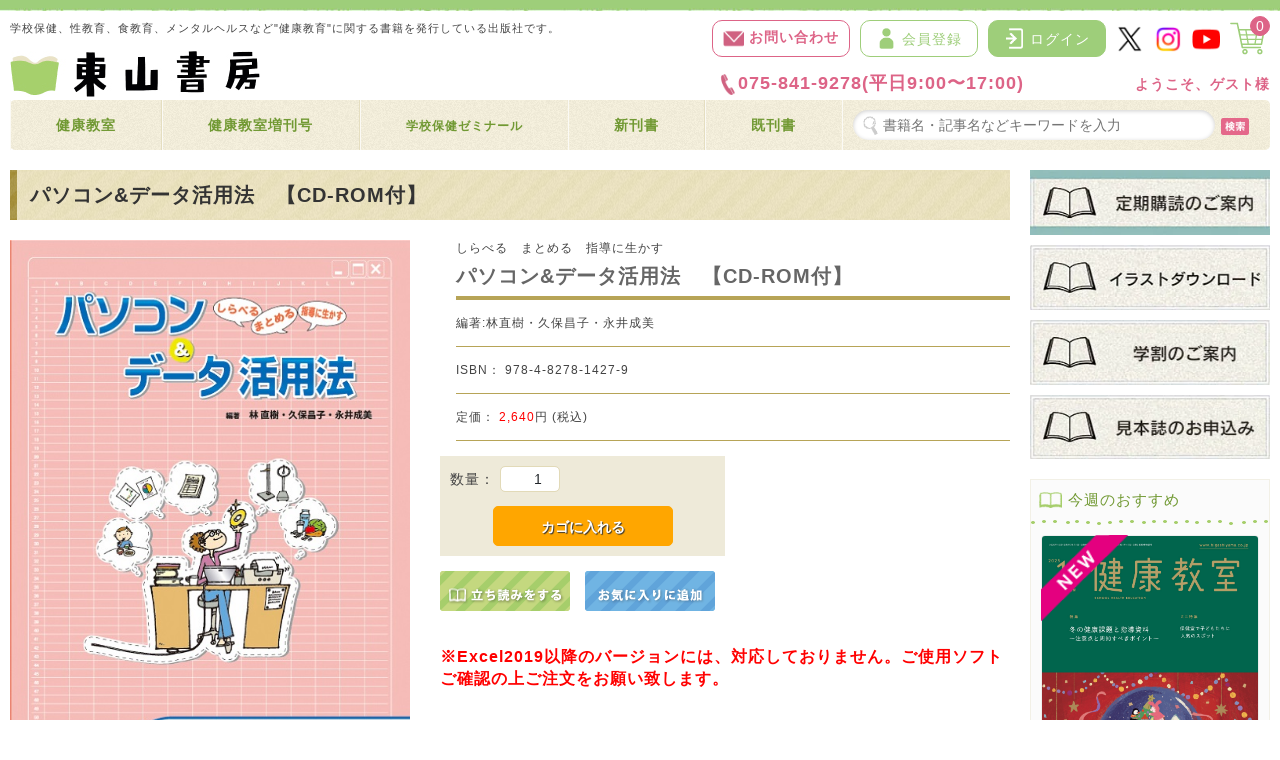

--- FILE ---
content_type: text/html; charset=UTF-8
request_url: https://higashiyama.co.jp/products/detail/230
body_size: 108121
content:
<!doctype html>
<html lang="ja">
<head prefix="og: https://ogp.me/ns# fb: https://ogp.me/ns/fb# product: https://ogp.me/ns/product#">
    <meta charset="utf-8">
    <meta name="viewport" content="width=device-width, initial-scale=1, shrink-to-fit=no">
    <meta name="eccube-csrf-token" content="1d120a8d1483f1c244b1297cc14.GjBiOuqIJPmPQZeBuuRpjL9QonlG1-J6Cgl3uOhPq64.c2QVCd-_EMrLeNvR-6EY1OgGz0grmaUSRlAV3q81muVpeBR3v-0RtP1z4A">
    <title>東山書房 / パソコン&amp;データ活用法　【CD-ROM付】</title>
                            <meta property="og:title" content="パソコン&amp;データ活用法　【CD-ROM付】" />
    <meta property="og:image" content="https://higashiyama.co.jp/html/upload/save_image/11040934_54581f0b1fc84.jpg" />
    <meta property="product:price:amount" content="2640"/>
    <meta property="product:price:currency" content="JPY"/>
    <meta property="product:product_link" content="https://higashiyama.co.jp/products/detail/230"/>
    <meta property="product:retailer_title" content="東山書房"/>
    
<meta property="og:type" content="og:product"/>
<meta property="og:site_name" content="東山書房"/>
    <meta name="description" content="※Excel2019以降のバージョンには、対応しておりません。ご使用ソフトご確認の上ご注文をお願い致します。

養護教諭や栄養教諭が指導を行う際、様々なデータを上手に活用することで、実態把握[Assessment]&amp;rarr;計画[Pl">
    <meta property="og:description" content="※Excel2019以降のバージョンには、対応しておりません。ご使用ソフトご確認の上ご注文をお願い致します。

養護教諭や栄養教諭が指導を行う際、様々なデータを上手に活用することで、実態把握[Assessment]&amp;rarr;計画[Pl"/>
                <meta property="og:url" content="https://higashiyama.co.jp/products/detail/230"/>
    <link rel="canonical" href="https://higashiyama.co.jp/products/detail/230" />
    
                    <link rel="icon" href="/html/user_data/assets/img/common/favicon.ico">
    <link rel="stylesheet" href="https://use.fontawesome.com/releases/v5.3.1/css/all.css" integrity="sha384-mzrmE5qonljUremFsqc01SB46JvROS7bZs3IO2EmfFsd15uHvIt+Y8vEf7N7fWAU" crossorigin="anonymous">
    <link rel="stylesheet" href="/html/template/default/assets/css/style.css">
        <script src="/html/bundle/front.bundle.js"></script>
        <style>
        .slick-slider {
            margin-bottom: 30px;
        }

        .slick-dots {
            position: absolute;
            bottom: -45px;
            display: block;
            width: 100%;
            padding: 0;
            list-style: none;
            text-align: center;
        }

        .slick-dots li {
            position: relative;
            display: inline-block;
            width: 20px;
            height: 20px;
            margin: 0 5px;
            padding: 0;

            cursor: pointer;
        }

        .slick-dots li button {
            font-size: 0;
            line-height: 0;
            display: block;
            width: 20px;
            height: 20px;
            padding: 5px;
            cursor: pointer;
            color: transparent;
            border: 0;
            outline: none;
            background: transparent;
        }

        .slick-dots li button:hover,
        .slick-dots li button:focus {
            outline: none;
        }

        .slick-dots li button:hover:before,
        .slick-dots li button:focus:before {
            opacity: 1;
        }

        .slick-dots li button:before {
            content: " ";
            line-height: 20px;
            position: absolute;
            top: 0;
            left: 0;
            width: 12px;
            height: 12px;
            text-align: center;
            opacity: .25;
            background-color: #719933;
            border-radius: 50%;

        }

        .slick-dots li.slick-active button:before {
            opacity: .75;
            background-color: #719933;
        }

        .slick-dots li button.thumbnail img {
            width: 0;
            height: 0;
        }
        .other_recommend_area .slick-prev:before {
            content: '<';
            color: green;
            font-weight: bold;
        }
        .other_recommend_area .slick-next:before {
            content: '>';
            color: green;
            font-weight: bold;
        }
        .other_recommend_area .slick-slide{
            padding: 0 8px 0 0;
        }
        .ec-productRole .ec-productRole__description{
            margin-top: 20px;
            font-size: 14px;
        }
        .ec-productRole .ec-productRole__description .sub_area:not(:first-child){
            margin-top: 20px;
        }
    </style>
    <script>
        $(function() {
            $.ajaxSetup({
                'headers': {
                    'ECCUBE-CSRF-TOKEN': $('meta[name="eccube-csrf-token"]').attr('content')
                }
            });
        });
    </script>
                    <link rel="stylesheet" href="/html/user_data/assets/css/reset.css">
        <link rel="stylesheet" href="/html/user_data/assets/css/cmm.css">
    <link rel="stylesheet" href="/html/user_data/assets/css/table.css">
    <link rel="stylesheet" href="/html/user_data/assets/css/contents.css">
    <link rel="stylesheet" href="/html/user_data/assets/css/customize.css">
    <!-- Google tag (gtag.js) -->
    <script async src="https://www.googletagmanager.com/gtag/js?id=G-XN5ME52Y23"></script>
    <script>
    window.dataLayer = window.dataLayer || []; function gtag(){dataLayer.push(arguments);} gtag('js', new Date()); gtag('config', 'G-XN5ME52Y23');
    </script>
</head>
<body id="page_product_detail" class="product_page">


<div class="ec-layoutRole">
                <header class="ec-layoutRole__header">
                <!-- ▼【4系・新規】ヘッダー -->
            <style>
	.popup_mypage {
		font-size: small;
		width: auto;
		min-width: 100px;
		padding: 10px;
		display: none;
		position: absolute;
		line-height: 1.2;
		top: 45px;
		right:55px;
		z-index: 15;
		background: #fff;
		border: #9ece7a solid 1px;
		border-radius: 2px;
		-webkit-border-radius: 2px;
		-moz-border-radius: 2px;
	}
	.popup_mypage p:first-child {
		line-height: 1.3;
		margin-bottom: 0.5em;
	}
	.popup_cart {
		font-size: small;
		width: auto;
		min-width: 120px;
		padding: 10px;
		display: none;
		position: absolute;
		top: 45px;
		right:5px;
		z-index: 15;
		background: #fff;
		border: #9ece7a solid 1px;
		border-radius: 2px;
		-webkit-border-radius: 2px;
		-moz-border-radius: 2px;
	}
	.popup_cart .product_type {
		margin-bottom: 5px;
	}
	.popup_cart div:last-child {
		margin-bottom: 0;
	}
	.popup_mypage a,
	.popup_cart a {
		text-decoration: underline;
	}

	.popup_mypage h2,
	.popup_cart h2 {
		font-size: 1.2em;
	}
	.quantity,
	.money {
		font-size: 14px;
		font-weight: bold;
	}
</style>
<script>
	$(function() {
		var $body = $('body');
		var $window = $(window);

		$window.on('scroll', function() {
			var scrollTop = $window.scrollTop();
			var windowWidth = $window.width();

			// 画面幅が768px未満の場合
			if (windowWidth < 768) {
			if (scrollTop > 10) {
				if (!$body.hasClass('header-fixed')) {
				$body.addClass('header-fixed');
				}
			} else {
				if ($body.hasClass('header-fixed')) {
				$body.removeClass('header-fixed');
				}
			}
			}
			// 画面幅が768px以上の場合
			else if (windowWidth < 880) {
			if (scrollTop > 20) {
				if (!$body.hasClass('header-fixed')) {
				$body.addClass('header-fixed');
				}
			} else {
				if ($body.hasClass('header-fixed')) {
				$body.removeClass('header-fixed');
				}
			}
			}
		});
		$window.on('load resize', function() {
			var windowWidth = $window.width();
			var scrollTop = $window.scrollTop();

			// 画面幅が768px未満の場合
			if (windowWidth < 768) {
			if (scrollTop <= 10 && $body.hasClass('header-fixed')) {
				$body.removeClass('header-fixed');
			}
			}
			// 画面幅が768px以上、880px未満の場合
			else if (windowWidth < 880) {
			if (scrollTop <= 20 && $body.hasClass('header-fixed')) {
				$body.removeClass('header-fixed');
			}
			} 
			// 画面幅が880px以上の場合
			else {
			if ($body.hasClass('header-fixed')) {
				$body.removeClass('header-fixed');
			}
			}
		});
	});
</script>
<div id="header_wrap" class="clearfix">
	<div id="header">
		<div class="only-pc__880">
			<div class="header-top flex">
				<h1 id="site_description">学校保健、性教育、食教育、メンタルヘルスなど"健康教育"に関する書籍を発行している出版社です。</h1>
				<div class="header-top__list">
					<ul class="flex">
						<li class="contact-mail"><a href="https://higashiyama.co.jp/contact" ><img src="/html/user_data/assets/img/icon/icon_mail_red.png" alt="メールフォームへ" />お問い合わせ</a></li>
													<li class="mypage-btn"><a href="https://higashiyama.co.jp/entry"><img src="/html/user_data/assets/img/common/btn_mypage.png" alt="会員登録">会員登録</a></li>
							<li class="login-btn"><a href="https://higashiyama.co.jp/mypage/"><img src="/html/user_data/assets/img/common/btn_login.png" alt="ログイン">ログイン</a></li>
												<li class="sns-link"><a href="https://twitter.com/higashiyama_pub" target="_blank"><img src="/html/user_data/assets/img/icon/icon_x.png" alt="公式X"></a></li>
						<li class="sns-link"><a href="https://www.instagram.com/higashiyama_pub" target="_blank"><img src="/html/user_data/assets/img/icon/icon_insta.png" alt="公式インスタグラム"></a></li>
						<li class="sns-link"><a href="https://www.youtube.com/channel/UCleuOBiUeXjnRTIOhC8-4YQ/featured" target="_blank"><img src="/html/user_data/assets/img/icon/icon_youtube.png" alt="youtube"></a></li>
						<li id="cart-btn"><a href="https://higashiyama.co.jp/cart"><img src="/html/user_data/assets/img/common/btn_cart.png" alt="カート"><span class="ec-cartNavi__badge">0</span></a></li>
					</ul>
					<div class="header-top__bottom">
						<div class="flex">
							<p class="contact-tel"><a href="tel:0758419278" ><img src="/html/user_data/assets/img/icon/icon_tel_red.png" alt="電話番号" />075-841-9278(平日9:00〜17:00)</a></p>
														<p class="welcome">ようこそ、ゲスト様</p>
													</div>
					</div>
				</div>
			</div>
		</div>
		<div class="header-menu flex">
			<div class="ec-headerNavSP" id="trigger">
                <i class="fas fa-bars"></i>
            </div>
			<h2 id="site_logo">
				<a href="https://higashiyama.co.jp/">
					<img src="/html/user_data/assets/img/common/logo.jpg" alt="東山書房">
				</a>
			</h2>
			<div class="header_utility">
				<div class="header-btnicon only-sp__880">
					<ul class="flex">
													<li class="mypage-btn"><a href="https://higashiyama.co.jp/entry"><img src="/html/user_data/assets/img/common/btn_mypage.png" alt="会員登録"></a></li>
							<li class="login-btn"><a href="https://higashiyama.co.jp/mypage/"><img src="/html/user_data/assets/img/common/btn_login.png" alt="ログイン"></a></li>
							<li id="cart-btn"><a href="https://higashiyama.co.jp/cart"><img src="/html/user_data/assets/img/common/btn_cart.png" alt="カート"><span class="ec-cartNavi__badge">0</span></a></li>
											</ul>
				</div>
			</div>
		</div>
	</div>
</div>
        <!-- ▲【4系・新規】ヘッダー -->

        </header>
    
                <div class="ec-layoutRole__contentTop">
                <!-- ▼ヘッダー用メニュー (商品検索) -->
            <style>
</style>

<script>
$(function(){
    $(".search_table dd.search_window input").focus(function() {
        if($(".search_table dd.search_window").hasClass('focus')){
            $(".search_table dd.search_window").removeClass('focus');
            $(".search_table dd.search_window").addClass('focus');
        }else{
        $(".search_table dd.search_window").addClass('focus');
        }
    });
    $(".search_table dd.search_window input").focusout(function() {
        if($(".search_table dd.search_window").hasClass('focus')){
            $(".search_table dd.search_window").removeClass('focus');
        }
    });
});
</script>

                            																																																																																																																																																																																																		            																																																														        																																																																																																																																																														        																																																																										                                

<div class="main_navi flex">
	<ul class="sf-menu flex">
		<li class="first">
			<a href="https://higashiyama.co.jp/products/list?category_id=1">健康教室</a>
			<ul>
							<li class="cfirst"><a href="https://higashiyama.co.jp/products/list?category_id=61">2025年度</a></li>
							<li class="cfirst"><a href="https://higashiyama.co.jp/products/list?category_id=59">2024年度</a></li>
							<li class="cfirst"><a href="https://higashiyama.co.jp/products/list?category_id=56">2023年度</a></li>
							<li class="cfirst"><a href="https://higashiyama.co.jp/products/list?category_id=49">2022年度</a></li>
							<li class="cfirst"><a href="https://higashiyama.co.jp/products/list?category_id=47">2021年度</a></li>
							<li class="cfirst"><a href="https://higashiyama.co.jp/products/list?category_id=44">2020年度</a></li>
							<li class="cfirst"><a href="https://higashiyama.co.jp/products/list?category_id=43">2019年度</a></li>
							<li class="cfirst"><a href="https://higashiyama.co.jp/products/list?category_id=42">2018年度</a></li>
							<li class="cfirst"><a href="https://higashiyama.co.jp/products/list?category_id=40">2017年度</a></li>
							<li class="cfirst"><a href="https://higashiyama.co.jp/products/list?category_id=38">2016年度</a></li>
							<li class="cfirst"><a href="https://higashiyama.co.jp/products/list?category_id=36">2015年度</a></li>
							<li class="cfirst"><a href="https://higashiyama.co.jp/products/list?category_id=11">2014年度</a></li>
							<li class="cfirst"><a href="https://higashiyama.co.jp/products/list?category_id=10">2013年度</a></li>
							<li class="cfirst"><a href="https://higashiyama.co.jp/products/list?category_id=9">2012年度</a></li>
							<li class="cfirst"><a href="https://higashiyama.co.jp/products/list?category_id=4">2011年度</a></li>
							<li class="cfirst"><a href="https://higashiyama.co.jp/products/list?category_id=3">2010年度</a></li>
						</ul>
		</li>
		<li>
			<a href="https://higashiyama.co.jp/products/list?category_id=2">健康教室増刊号</a>
			<ul>
				<li class="cfirst"><a href="https://higashiyama.co.jp/products/list?category_id=2">健康教室増刊号</a></li>
			</ul>
		</li>
		<li>
			<a href="/seminar" target="_blank"><span class="small">学校保健ゼミナール</span></a>
		</li>
		<li>
			<a href="/products/tag?id=1">新刊書</a>
			<ul>
				<li class="cfirst"><a href="/products/tag?id=1">新刊書</a></li>
			</ul>
		</li>
		<li>
			<a href="/products/tag?id=2">既刊書</a>
			<ul>
				<li class="cfirst">
					<a href="https://higashiyama.co.jp/products/list?category_id=6">養護教諭向け</a>
					<ul>
											<li class="cfirst"><a href="https://higashiyama.co.jp/products/list?category_id=12">養護教諭の職務</a></li>
											<li class="cfirst"><a href="https://higashiyama.co.jp/products/list?category_id=13">保健指導・保健教育</a></li>
											<li class="cfirst"><a href="https://higashiyama.co.jp/products/list?category_id=14">健康相談・メンタルヘルス</a></li>
											<li class="cfirst"><a href="https://higashiyama.co.jp/products/list?category_id=15">救急処置・病気の予防</a></li>
											<li class="cfirst"><a href="https://higashiyama.co.jp/products/list?category_id=16">性教育・薬物乱用防止教育</a></li>
											<li class="cfirst"><a href="https://higashiyama.co.jp/products/list?category_id=17">歯と口の健康</a></li>
											<li class="cfirst"><a href="https://higashiyama.co.jp/products/list?category_id=18">食育・栄養指導</a></li>
											<li class="cfirst"><a href="https://higashiyama.co.jp/products/list?category_id=19">クイズ・カット集・掲示物</a></li>
											<li class="cfirst"><a href="https://higashiyama.co.jp/products/list?category_id=20">養護教諭必携シリーズ</a></li>
											<li class="cfirst"><a href="https://higashiyama.co.jp/products/list?category_id=21">養護教諭講座</a></li>
											<li class="cfirst"><a href="https://higashiyama.co.jp/products/list?category_id=22">マルチメディア</a></li>
											<li class="cfirst"><a href="https://higashiyama.co.jp/products/list?category_id=23">保健簿・保健日誌</a></li>
											<li class="cfirst"><a href="https://higashiyama.co.jp/products/list?category_id=24">その他</a></li>
										</ul>
				</li>
				<li>
					<a href="https://higashiyama.co.jp/products/list?category_id=7">栄養教諭・職員向け</a>
					<ul>
											<li class="cfirst"><a href="https://higashiyama.co.jp/products/list?category_id=25">食育・栄養指導</a></li>
											<li class="cfirst"><a href="https://higashiyama.co.jp/products/list?category_id=26">歯と口の健康</a></li>
											<li class="cfirst"><a href="https://higashiyama.co.jp/products/list?category_id=27">クイズ・カット集・掲示物</a></li>
											<li class="cfirst"><a href="https://higashiyama.co.jp/products/list?category_id=28">マルチメディア</a></li>
											<li class="cfirst"><a href="https://higashiyama.co.jp/products/list?category_id=29">その他</a></li>
										</ul>
				</li>
				<li>
					<a href="https://higashiyama.co.jp/products/list?category_id=8">その他</a>
					<ul>
											<li class="cfirst"><a href="https://higashiyama.co.jp/products/list?category_id=41">マルチメディア</a></li>
											<li class="cfirst"><a href="https://higashiyama.co.jp/products/list?category_id=30">文部科学省刊行書</a></li>
											<li class="cfirst"><a href="https://higashiyama.co.jp/products/list?category_id=31">大学教科書</a></li>
											<li class="cfirst"><a href="https://higashiyama.co.jp/products/list?category_id=32">奈良教育大学ブックレットシリーズ</a></li>
											<li class="cfirst"><a href="https://higashiyama.co.jp/products/list?category_id=33">社会福祉士養成シリーズ</a></li>
											<li class="cfirst"><a href="https://higashiyama.co.jp/products/list?category_id=34">その他</a></li>
										</ul>
				</li>
			</ul>
		</li>
		<li class="last search-area">
            <form id="search_form" method="get" class="searchform" action="/products/list">
                <dl class="search_table flex">
                    <dd class="search_window">
                        <input type="search" name="name" maxlength="50" class="search-name" placeholder="書籍名・記事名などキーワードを入力" />
                    </dd>
                    <dd class="search_btn only-pc">
                        <button class="ec-headerSearch__keywordBtn" type="submit">
                            <img class="hover_change_image" src="/html/user_data/assets/img/common/btn_header_search.png" alt="検索">
                        </button>
                    </dd>
                </dl>
			</form>
		</li>
	</ul>
</div>
        <!-- ▲ヘッダー用メニュー (商品検索) -->

        </div>
    
    <div class="ec-layoutRole__contents">
                
                                    
        <main class="ec-layoutRole__mainWithColumn">
                                        <div class="ec-layoutRole__mainTop">
                        <!-- ▼[商品一覧]商品カテゴリー一覧4 -->
            <link rel="stylesheet" type="text/css" href="/html/plugin/AddOnForCategory42/assets/css/category4.css">


        <!-- ▲[商品一覧]商品カテゴリー一覧4 -->

                </div>
            
                        <div class="ec-productRole">

    <h2 class="title">パソコン&amp;データ活用法　【CD-ROM付】</h2>

    <div class="ec-grid2">
        <div class="ec-grid2__cell" id="detailphotobloc">
            <div class="ec-sliderItemRole">
                <div class="item_visual">
                                            <div class="slide-item"><img src="/html/upload/save_image/11040934_54581f0b1fc84.jpg" alt="パソコン&amp;データ活用法　【CD-ROM付】" width="550" height="550"></div>
                                    </div>
            </div>
        </div>
        <div class="ec-grid2__cell" id="detailrightbloc">
            <div class="ec-productRole__profile">
                <div class="ec-productRole__title">
                    <p class="subtitle">しらべる　まとめる　指導に生かす</p>
                    <h3 class="ec-headingTitle">パソコン&amp;データ活用法　【CD-ROM付】</h3>
                    <p class="subtitle"></p>
                </div>

                                                                                    <div class="ec-productRole__author">
                        編著:林直樹・久保昌子・永井成美　
                    </div>
                                                                    <div class="ec-productRole__code">
                        ISBN： <span class="product-code-default">978-4-8278-1427-9</span>
                    </div>
                
                                <div class="ec-productRole__price">
                    <div class="ec-price">
                        <span class="ec-productRole__pricePrice">定価：
                                                            <span class="ec-price__price"><span class="sale_price">2,640</span>円</span>
                                                        <span class="ec-price__tax">(税込)</span>
                        </span>
                    </div>
                </div>
                <!--★ポイント★-->
                            </div>
            <div class="productRole__cartarea">
                <form action="https://higashiyama.co.jp/products/add_cart/230" method="post" id="form1" name="form1">
                                            <div class="ec-productRole__actions">
                                                        <div class="ec-numberInput"><span>数量：</span>
                                <input type="number" id="quantity" name="quantity" required="required" min="1" maxlength="9" class="form-control" value="1" />
                                
                            </div>
                        </div>
                        <div class="ec-productRole__btn">
                            <button type="submit" class="ec-blockBtn--action add-cart orange-btn small-btn">カゴに入れる</button>
                        </div>
                    
                    <input type="hidden" id="product_id" name="product_id" value="230" /><input type="hidden" id="ProductClass" name="ProductClass" value="238" /><input type="hidden" id="_token" name="_token" value="7a44f08a4bf885ed0.sFn_GWHi80kTu0n_ERDdWir5-3A3tjE4WtPCNAMbTCA.6RSQXiSMwShQwXuufF6sLmiNnR8PjnUBbYfwUjpVHxLjC4hfV7eECHrIHA" />
                </form>
                <div class="ec-modal">
                    <div class="ec-modal-overlay">
                        <div class="ec-modal-wrap">
                            <span class="ec-modal-close"><span class="ec-icon"><img src="/html/template/default/assets/icon/cross-dark.svg" alt=""/></span></span>
                            <div id="ec-modal-header" class="text-center">カートに追加しました。</div>
                            <div class="ec-modal-box">
                                <div class="ec-role">
                                    <span class="ec-inlineBtn--cancel">お買い物を続ける</span>
                                    <a href="https://higashiyama.co.jp/cart" class="ec-inlineBtn--action">カートへ進む</a>
                                </div>
                            </div>
                        </div>
                    </div>
                </div>
            </div>
            <div class="sub_cart_area flex">
                <!--★定期購読-->
                                                                                                                                                                                                                                                                                                                                                                                                                                                                                                                                                                    <!--★立ち読み-->
                                <div class="read_btn">
                    <a href=javascript:tatiyomiwindow()><img class="hover_change_image" src="/html/user_data/assets/img/button/btn_read.png" alt="立ち読みをする" /></a>
                </div>
                                <!--★お気に入り登録★-->
                                <div class="favorite_btn">
                    <form action="https://higashiyama.co.jp/products/add_favorite/230" method="post">
                        <div class="ec-productRole__btn">
                                                    <button type="submit" id="favorite" class="ec-blockBtn--cancel" aria-label="お気に入りに追加">
                                <img src="/html/user_data/assets/img/button/btn_favorite_on.png" alt="お気に入り登録済" />
                            </button>
                                                </div>
                    </form>
                </div>
                            </div>
                        <div class="ec-productRole__description main_comment"><span style="color:#FF0000"><span style="font-size:16px"><strong>※Excel2019以降のバージョンには、対応しておりません。ご使用ソフトご確認の上ご注文をお願い致します。</strong></span></span><br /><br />
<br /><br />
養護教諭や栄養教諭が指導を行う際、様々なデータを上手に活用することで、実態把握[Assessment]&rarr;計画[Plan]&rarr;実践[Do]&rarr;評価とフィードバック[See]という流れ(サイクル)を効率よく進めていくことができます。また、パソコンはデータを整理して集計、分析、加工するという作業には欠かせないツールです。<br /><br />
本書は、統計処理・コンピュータ・社会調査の専門家と、養護教諭、栄養教諭などの学校現場のエキスパートのコラボレーションによって生まれました。「統計について知りたい、使いこなしたい」「説得力のある報告資料やおたよりをつくりたい」「 使いやすいアンケート調査票が欲しい」「パワーポイントって作る手間がちょっと&hellip;」「とりあえず何から始めればいいの?」etc...そんな先生方にオススメします!<br /><br />
<br /><br />
◎お役立ち!CD-ROM付き◎ 　<br /><br />
&nbsp;★使いやすく機能を厳選したオリジナルの統計ソフト 　<br /><br />
&nbsp;★保健・栄養指導のためのプレゼンテーション 　<br /><br />
&nbsp;★すぐに使えるアンケート調査票と文例集<br /><br />
&nbsp;</div>
        </div>
    </div>
                <div class="product-contents__area">
            <h3 class="subtitle">目次</h3>
            <div class="product_contents">第1部　パソコン活用の意義 　<br /><br />
&nbsp;第1章　個人情報保護とパソコン・データの管理 　<br /><br />
&nbsp;第2章　保健室にあるデータの活用 　　<br /><br />
&nbsp; ・周りにあるデータを探してみよう 　　<br /><br />
&nbsp; ・健康診断に関するデータ 　　<br /><br />
&nbsp; ・保健室に関するデータ(欠席状況・来室状況) 　　<br /><br />
&nbsp; ・蓄積されたデータが、ここ一番で威力を発揮(中規模校の場合) 　<br /><br />
&nbsp;第3章　栄養教諭としてどのように情報やパソコンを活用するか 　　<br /><br />
&nbsp; ・栄養教諭の職務とパソコン 　　<br /><br />
&nbsp; ・栄養アセスメント項目と調査の方法 　　<br /><br />
&nbsp; ・単純集計から問題点を見極めるために 　　<br /><br />
&nbsp; ・クロス集計・&chi;2検定でデータをより深く読み解く 　　<br /><br />
&nbsp; ・データやパソコンを上手に活用して「食教育」への理解を得やすく<br /><br />
<br /><br />
第2部　調査票の作成とデータ入力 　<br /><br />
&nbsp;第1章　調査票の作り方 　　<br /><br />
&nbsp; ・質問文と選択肢の作り方 　　<br /><br />
&nbsp; ・全体の構成と仕上げ 　<br /><br />
&nbsp;第2章　調査票のデータ入力 　　<br /><br />
&nbsp; ・データ入力の準備 　　<br /><br />
&nbsp; ・データの入力 　　<br /><br />
&nbsp; ・データの確認と調整<br /><br />
<br /><br />
第3部　データ解析・統計処理入門 　<br /><br />
&nbsp;第1章　データ解析の準備 　　<br /><br />
&nbsp; ・日常的なデータの管理 　　<br /><br />
&nbsp; ・データ解析直前の処理 　　<br /><br />
&nbsp; ・データの種類 　<br /><br />
&nbsp;第2章　データ解析の見取図 　　<br /><br />
&nbsp; ・データ解析の3ステージ 　 　<br /><br />
&nbsp; ・データの種類で分岐 　<br /><br />
&nbsp;第3章　「1変数」のデータ解析 　　<br /><br />
&nbsp; ・「1変数」のデータ解析・質的データ(名義尺度・順序尺度)のコース 　 　<br /><br />
&nbsp; ・「1変数」のデータ解析・量的データ(間隔尺度・比例尺度)のコース 　<br /><br />
&nbsp;第4章　「2変数」のデータ解析 　　<br /><br />
&nbsp; ・「2変数」のデータ解析・質的データ同士のコース 　 　<br /><br />
&nbsp; ・「2変数」のデータ解析・量的データ同士のコース 　　<br /><br />
&nbsp; ・「2変数」のデータ解析・質的データと量的データのコース 　<br /><br />
&nbsp;第5章　「標本調査」のデータ解析(クロス集計編) 　　<br /><br />
&nbsp; ・&chi;2検定(かいじじょう検定) 　　<br /><br />
&nbsp; ・フィッシャーの直接確率検定 　　<br /><br />
&nbsp;&nbsp;・「対応がある場合」の手順 　<br /><br />
&nbsp;第6章　標本調査のデータ解析(平均の比較編) 　　<br /><br />
&nbsp; ・t検定 　　<br /><br />
&nbsp; ・対応がある場合のt検定 　<br /><br />
&nbsp;附章　紙上演習編 　　<br /><br />
&nbsp; ・データをそろえる 　　<br /><br />
&nbsp; ・データ解析の準備 　　<br /><br />
&nbsp; ・データ解析<br /><br />
<br /><br />
第4部　<br /><br />
実践編　〜APDSサイクルをもとに〜 　<br /><br />
&nbsp;第1章　保健学習にけがの集計を利用して 　<br /><br />
&nbsp;第2章　実態調査からポイントをしぼった保健学習 　<br /><br />
&nbsp;第3章　生活調べを活用した「歯の健康」に向けた取り組み 　<br /><br />
&nbsp;第4章　心の健康と生活習慣 　<br /><br />
&nbsp;第5章　子どもの肥満の統計データを生活習慣改善のための健康教育に結びつける<br /><br />
<br /><br />
第5部　付属CD-ROMについて 　<br /><br />
&nbsp;第1章　スライドショーによる保健・栄養指導 　<br /><br />
&nbsp;第2章　統計処理ソフトEdu-STATの使用方法 　<br /><br />
&nbsp;第3章　質問用紙文例集の使用方法</div>
        </div>
    
    <!--▼サブコメント-->
    <!--▲サブコメント-->
    <!--{ if $tpl_product_id == 473 }-->
    <!--{ /if }-->
    <!--この商品に対するお客様の声-->
        <!--お客様の声ここまで-->
    <!--▼関連商品-->
    <!--▲関連商品-->

                <div class="ec-productRole__description">
            Excel2007への対応など最新情報<br />
■Edu-STAT　バージョンアップ用ファイルのダウンロード<br />
　本書の初版および第2版に添付されているEdu-STATおよび関連ファイルは、古いバージョンのものとなっております。初版および第2刷をお買い上げになられた方で、最新バージョン(第3版に添付されているもの)へのバージョンアップをご希望の方は、以下のファイルをダウンロードしてご利用ください。詳しいバージョンアップの方法は以下の通りです。<br />
<br />
<span style="color:#ff3333;">※ファイルのダウンロードは誰でもできますが、暗号化されているので、初版あるいは第2版の本書をお持ちでない方は、最新バージョンをご利用できません。あらかじめご了承ください。</span><br />
<br />
※ファイルの暗号化には、ひばらみつひろ氏が開発されたフリーウェア「アタッシェケース」を利用しております(<a href="http://homepage2.nifty.com/hibara/software/index.htm" target="_blank">http://homepage2.nifty.com/hibara/software/index.htm</a>)。<br />
<br />
【ダウンロード方法】<br />
1.お手持ちの版に対応したファイルを下の赤枠から選択してください<br />
2.該当ファイルへのリンクの上でマウスを右クリックし、「リンク先のファイルをダウンロード」を選択してください<br />
3.デスクトップなどパソコンの任意の場所にダウンロードします<br />
4.お手持ちの版に添付のCD-ROMをセットし、その中のEdu-STATのアドインファイルのある「Edu-STAT」フォルダを開いておきます<br />
5.ダウンロードしたファイル(Edu-STAT_155_160またはEdu-STAT_156_160)をダブルクリックします(警告画面が出る事があるが、「実行」をクリックしてそのまま進む)<br />
6.複合パスワード入力画面がでてくるので、入力欄にマウスでお手持ちの版のEdu-STAT_155またはEdu-STAT_156のアドインファイルを、複合パスワード入力画面にドラッグ&ドロップしてください<br />
7.複合化がはじまります<br />
8.複合化が完了したら「閉じる」ボタンをクリックします<br />
9.最新バージョンのEdu-STATおよび関連ファイルが収録された「Edu-STAT」フォルダが現れます<br />
10.「Edu-STAT」フォルダ内のEdu-STATマニュアル.pdfを参考に、旧バージョンをアンインストールし、最新バージョンをインストールしてください<br />
<br />
・初版添付のバージョンから最新バージョンへのバージョンアップはこちら<br />
　→ <a href="/html/upload/1427-9/Edu-STAT_155_160.exe" target="_blank">Edu-STAT_155_160.exe</a>(実行形式)<br />
<br />
・第2刷添付のバージョンから最新バージョンへのバージョンアップはこちら<br />
　→ <a href="/html/upload/1427-9/Edu-STAT_156_160.exe" target="_blank">Edu-STAT_156_160.exe</a>(実行形式)<br />
<br />
<br />
なお、初版および第2刷収録のものと変更のあるファイルは以下の通りです。<br />
<br />
<br />
<br />
○はじめにお読みください.txt<br />
 ○Edu-STATマニュアル.pdf<br />
　　・Office2007でのインストール・アンインストール方法の説明の追加<br />
 　　・誤字などの修正<br />
○EduSTAT_160.xla<br />
　　・旧バージョンでの不具合の修正<br />
<br />
<br />
ご不明な点などございましたら、東山書房までお問い合わせください。<br />
Excel2010、2013、2016への導入について<br />
■Excel2010、2013、2016への導入について下記の通りとなります。<br />
　<a href="/html/user_data/assets/img/products/Edu-STAT操作マニュアル【Offce2010、2013、2016用】.pdf" target="_blank">Excel2010、2013、2016への導入方法</a><br />
<br />
<br />
<br />
<br />
<br />
<br />

        </div>
    </div>

                                </main>

                            <aside class="ec-layoutRole__right">
                    <!-- ▼【4系・新規】バナー(サイド上・下層ページ) -->
            <div class="block_outer">
    <div id="rightbanners_area" class="for-lwidth">
        <ul>
            <li><a href="https://higashiyama.co.jp/kenkoukyoushitsu/teiki"><img src="/html/user_data/assets/img/banner/b_contents_top_teiki.webp" alt="定期購読のご案内" /></a></li>
            <li><a href="/illustdownloads/19480930/" target="_blank"><img src="/html/user_data/assets/img/banner/b_contents_top_illust.webp" alt="イラストダウンロード" /></a></li>
            <li><a href="https://higashiyama.co.jp/kenkoukyoushitsu/teiki/gakuwari"><img src="/html/user_data/assets/img/banner/b_contents_top_gakuwari.webp" alt="学割!健康教室のご案内" /></a></li>
            <li><a href="https://higashiyama.co.jp/sample_magazine"><img src="/html/user_data/assets/img/banner/b_contents_top_mihonshi.webp" alt="健康教室「見本誌」の申込み" /></a></li>
        </ul>
    </div>
    <div id="bottombanners_area" class="for-swidth">
        <div class="bottom_banner_box">
            <div class="bottom_banner_box__inner">
                <ul class="flex">            
            <li><a href="https://higashiyama.co.jp/kenkoukyoushitsu/teiki"><img src="/html/user_data/assets/img/banner/b_contents_top_teiki.webp" alt="定期購読のご案内" /></a></li>
                    <li><a href="/illustdownloads/19480930/" target="_blank"><img src="/html/user_data/assets/img/banner/b_contents_top_illust.webp" alt="イラストダウンロード" /></a></li>
                    <li><a href="https://higashiyama.co.jp/kenkoukyoushitsu/teiki/gakuwari"><img src="/html/user_data/assets/img/banner/b_contents_top_gakuwari.webp" alt="学割!健康教室のご案内" /></a></li>
                    <li><a href="https://higashiyama.co.jp/sample_magazine"><img src="/html/user_data/assets/img/banner/b_contents_top_mihonshi.webp" alt="健康教室「見本誌」の申込み" /></a></li>
                </ul>
            </div>
        </div>
    </div>
</div>
        <!-- ▲【4系・新規】バナー(サイド上・下層ページ) -->
    <!-- ▼【4系・新規】今週のオススメ -->
            <!-- ▼item_list▼ -->
<div class="block_outer">
<div class="ec-shelfRole current-month__recommendation" id="ranking_area">
    <h2 class="illust-title"><img src="/html/user_data/assets/img/icon/icon_book_green.png" alt="今週のオススメ" class="aligncenter" />今週のおすすめ</h2>
    <div class="block_body">
    <ul class="ec-shelfGrid flex">
                                                                                                                                                                                                                <li class="ec-shelfGrid__item rank-item flex newtag" id="rank1">
                <a href="https://higashiyama.co.jp/products/detail/724">
                                        <div class="productImage"><img  class="rankpicture" src="/html/upload/save_image/1030153306_690306a29c94b.jpg"></div>
                                        <div class="productContents">
                        <p class="product-subname">［第76巻第16号　通巻1148号］</p>
                        <h3>健康教室　2025年12月号</h3>
                        <p class="product-subname"></p>
                        						<p class="productPrice">定価：
                            <span class="sale_price">
                                                                    1,090円
                                                            </span>
                        </p>
                                            </div>
                </a>
            </li>
                                                                                                                                                                                                                <li class="ec-shelfGrid__item rank-item flex newtag" id="rank2">
                <a href="https://higashiyama.co.jp/products/detail/725">
                                        <div class="productImage"><img  class="rankpicture" src="/html/upload/save_image/1028132851_690046834ed5b.jpg"></div>
                                        <div class="productContents">
                        <p class="product-subname">［第76巻第15号　通巻1147号］</p>
                        <h3>養護教諭のおしごと1年間PART2</h3>
                        <p class="product-subname">健康教室　2025年11月増刊号</p>
                                            </div>
                </a>
            </li>
                                                                                                                                                                                                                                                    <li class="ec-shelfGrid__item rank-item flex newtag" id="rank3">
                <a href="https://higashiyama.co.jp/products/detail/723">
                                        <div class="productImage"><img  class="rankpicture" src="/html/upload/save_image/1021110303_68f6e9d7d7203.jpg"></div>
                                        <div class="productContents">
                        <p class="product-subname">身近なアンコンシャス・バイアスを知って学ぼう</p>
                        <h3>性犯罪・性暴力から子どもを守る いのちの安全教育【小学校版】</h3>
                        <p class="product-subname"></p>
                                            </div>
                </a>
            </li>
                                                                                                                                                                    <li class="ec-shelfGrid__item rank-item flex" id="rank4">
                <a href="https://higashiyama.co.jp/products/detail/627">
                                        <div class="productImage"><img  class="rankpicture" src="/html/upload/save_image/01221037_65adc6de4b0e7.jpg"></div>
                                        <div class="productContents">
                        <p class="product-subname">小学校低学年用
食物アレルギー啓発教材セット</p>
                        <h3>プリンくんとまなぼうかたろう　食物アレルギー　【絵本、DVDほか】</h3>
                        <p class="product-subname"></p>
                                            </div>
                </a>
            </li>
                                                                                                                                                                    <li class="ec-shelfGrid__item rank-item flex" id="rank5">
                <a href="https://higashiyama.co.jp/products/detail/644">
                                        <div class="productImage"><img  class="rankpicture" src="/html/upload/save_image/0718152301_6698b4c581a65.jpg"></div>
                                        <div class="productContents">
                        <p class="product-subname"></p>
                        <h3>保健劇づくり</h3>
                        <p class="product-subname">シナリオ＆成功のポイント</p>
                                            </div>
                </a>
            </li>
            </ul>
    </div>
</div>
</div>
<!-- ▲item_list▲ -->
        <!-- ▲【4系・新規】今週のオススメ -->
    <!-- ▼イベントカレンダーブロック -->
                <script src="/html/plugin/EventCalendar42/assets/js/jquery.balloon.js"></script>
	<script type="text/javascript">
	$ (function(){
		$('li.ahref').balloon();
	});
	</script>
<link rel="stylesheet" href="/html/plugin/EventCalendar42/assets/css/contents.css">


<div class="block_outer">
	<div id="calender_mini_area">
        <div class="block_head flex">
			<h2 class="illust-title"><img src="/html/plugin/EventCalendar42/assets/img/title/deco_calender.png" alt="各種研修会などのご案内" class="aligncenter">各種研修会のご案内</h2>
			<a href="https://higashiyama.co.jp/event" class="detail-link">詳細</a>
		</div>
        <div class="block_body">
            <table id="this-month-table">
				<caption class="month">2025年11月</caption>
                <tr class="table-thead">
                    <th class="ec-calendar__sun sun">日</th>
                    <th class="ec-calendar__mon">月</th>
                    <th class="ec-calendar__tue">火</th>
                    <th class="ec-calendar__wed">水</th>
                    <th class="ec-calendar__thu">木</th>
                    <th class="ec-calendar__fri">金</th>
                    <th class="ec-calendar__sat sat">土</th>
                </tr>
                <tr>
																																			<td class="ec-calendar__day">
																																							
																										</td>
																																										<td class="ec-calendar__day">
																																							
																										</td>
																																										<td class="ec-calendar__day">
																																							
																										</td>
																																										<td class="ec-calendar__day">
																																							
																										</td>
																																										<td class="ec-calendar__day">
																																							
																										</td>
																																										<td class="ec-calendar__day">
																																							
																										</td>
																																																																																																												<td class="off">
																																																1
																											<ul class="event_icon">
																																								
										<li class="ahref" title="【オンライン】全国の養護教諭のためのオンラインサロンKOKORO（※毎月第３水曜日開催）">
											<img src="/html/plugin/EventCalendar42/assets/img/icon/event_ico_04.png" alt="【オンライン】全国の養護教諭のためのオンラインサロンKOKORO（※毎月第３水曜日開催）" width="10px" />
										</li>
																													</ul>
																	</td>
															</tr><tr>
																																																																																																												<td class="off">
																																																2
																											<ul class="event_icon">
																																								
										<li class="ahref" title="【オンライン】全国の養護教諭のためのオンラインサロンKOKORO（※毎月第３水曜日開催）">
											<img src="/html/plugin/EventCalendar42/assets/img/icon/event_ico_04.png" alt="【オンライン】全国の養護教諭のためのオンラインサロンKOKORO（※毎月第３水曜日開催）" width="10px" />
										</li>
																													</ul>
																	</td>
																																																																																																																															<td class="off">
																																																3
																											<ul class="event_icon">
																																																												
										<li class="ahref" title="【オンライン】全国の養護教諭のためのオンラインサロンKOKORO（※毎月第３水曜日開催）">
											<img src="/html/plugin/EventCalendar42/assets/img/icon/event_ico_04.png" alt="【オンライン】全国の養護教諭のためのオンラインサロンKOKORO（※毎月第３水曜日開催）" width="10px" />
										</li>
																													</ul>
																	</td>
																																																																																									<td class="ec-calendar__day">
																																																4
																											<ul class="event_icon">
																				
										<li class="ahref" title="【オンライン】全国の養護教諭のためのオンラインサロンKOKORO（※毎月第３水曜日開催）">
											<img src="/html/plugin/EventCalendar42/assets/img/icon/event_ico_04.png" alt="【オンライン】全国の養護教諭のためのオンラインサロンKOKORO（※毎月第３水曜日開催）" width="10px" />
										</li>
																													</ul>
																	</td>
																																																																																									<td class="ec-calendar__day">
																																																5
																											<ul class="event_icon">
																				
										<li class="ahref" title="【オンライン】全国の養護教諭のためのオンラインサロンKOKORO（※毎月第３水曜日開催）">
											<img src="/html/plugin/EventCalendar42/assets/img/icon/event_ico_04.png" alt="【オンライン】全国の養護教諭のためのオンラインサロンKOKORO（※毎月第３水曜日開催）" width="10px" />
										</li>
																													</ul>
																	</td>
																																																																																									<td class="ec-calendar__day">
																																																6
																											<ul class="event_icon">
																				
										<li class="ahref" title="【オンライン】全国の養護教諭のためのオンラインサロンKOKORO（※毎月第３水曜日開催）">
											<img src="/html/plugin/EventCalendar42/assets/img/icon/event_ico_04.png" alt="【オンライン】全国の養護教諭のためのオンラインサロンKOKORO（※毎月第３水曜日開催）" width="10px" />
										</li>
																													</ul>
																	</td>
																																																																																									<td class="ec-calendar__day">
																																																7
																											<ul class="event_icon">
																				
										<li class="ahref" title="【オンライン】全国の養護教諭のためのオンラインサロンKOKORO（※毎月第３水曜日開催）">
											<img src="/html/plugin/EventCalendar42/assets/img/icon/event_ico_04.png" alt="【オンライン】全国の養護教諭のためのオンラインサロンKOKORO（※毎月第３水曜日開催）" width="10px" />
										</li>
																													</ul>
																	</td>
																																																																																																												<td class="off">
																																																8
																											<ul class="event_icon">
																																								
										<li class="ahref" title="【オンライン】全国の養護教諭のためのオンラインサロンKOKORO（※毎月第３水曜日開催）">
											<img src="/html/plugin/EventCalendar42/assets/img/icon/event_ico_04.png" alt="【オンライン】全国の養護教諭のためのオンラインサロンKOKORO（※毎月第３水曜日開催）" width="10px" />
										</li>
																													</ul>
																	</td>
															</tr><tr>
																																																																																																												<td class="off">
																																																9
																											<ul class="event_icon">
																																								
										<li class="ahref" title="【オンライン】全国の養護教諭のためのオンラインサロンKOKORO（※毎月第３水曜日開催）">
											<img src="/html/plugin/EventCalendar42/assets/img/icon/event_ico_04.png" alt="【オンライン】全国の養護教諭のためのオンラインサロンKOKORO（※毎月第３水曜日開催）" width="10px" />
										</li>
																													</ul>
																	</td>
																																																																																																												<td class="ec-calendar__day">
																																																10
																											<ul class="event_icon">
																																								
										<li class="ahref" title="【オンライン】全国の養護教諭のためのオンラインサロンKOKORO（※毎月第３水曜日開催）">
											<img src="/html/plugin/EventCalendar42/assets/img/icon/event_ico_04.png" alt="【オンライン】全国の養護教諭のためのオンラインサロンKOKORO（※毎月第３水曜日開催）" width="10px" />
										</li>
																													</ul>
																	</td>
																																																																																																												<td class="ec-calendar__day">
																																																11
																											<ul class="event_icon">
																																								
										<li class="ahref" title="【オンライン】全国の養護教諭のためのオンラインサロンKOKORO（※毎月第３水曜日開催）">
											<img src="/html/plugin/EventCalendar42/assets/img/icon/event_ico_04.png" alt="【オンライン】全国の養護教諭のためのオンラインサロンKOKORO（※毎月第３水曜日開催）" width="10px" />
										</li>
																													</ul>
																	</td>
																																																																																																																															<td class="ec-calendar__day">
																																																12
																											<ul class="event_icon">
																				
										<li class="ahref" title="【オンライン】小児・思春期の肥満～やる気を引き出す肥満指導って？～">
											<img src="/html/plugin/EventCalendar42/assets/img/icon/event_ico_01.png" alt="【オンライン】小児・思春期の肥満～やる気を引き出す肥満指導って？～" width="10px" />
										</li>
																																																		
										<li class="ahref" title="【オンライン】全国の養護教諭のためのオンラインサロンKOKORO（※毎月第３水曜日開催）">
											<img src="/html/plugin/EventCalendar42/assets/img/icon/event_ico_04.png" alt="【オンライン】全国の養護教諭のためのオンラインサロンKOKORO（※毎月第３水曜日開催）" width="10px" />
										</li>
																													</ul>
																	</td>
																																																																																																																															<td class="ec-calendar__day">
																																																13
																											<ul class="event_icon">
																				
										<li class="ahref" title="【オンライン】小児・思春期の肥満～やる気を引き出す肥満指導って？～">
											<img src="/html/plugin/EventCalendar42/assets/img/icon/event_ico_01.png" alt="【オンライン】小児・思春期の肥満～やる気を引き出す肥満指導って？～" width="10px" />
										</li>
																																																		
										<li class="ahref" title="【オンライン】全国の養護教諭のためのオンラインサロンKOKORO（※毎月第３水曜日開催）">
											<img src="/html/plugin/EventCalendar42/assets/img/icon/event_ico_04.png" alt="【オンライン】全国の養護教諭のためのオンラインサロンKOKORO（※毎月第３水曜日開催）" width="10px" />
										</li>
																													</ul>
																	</td>
																																																																																																																															<td class="ec-calendar__day">
																																																14
																											<ul class="event_icon">
																				
										<li class="ahref" title="【オンライン】小児・思春期の肥満～やる気を引き出す肥満指導って？～">
											<img src="/html/plugin/EventCalendar42/assets/img/icon/event_ico_01.png" alt="【オンライン】小児・思春期の肥満～やる気を引き出す肥満指導って？～" width="10px" />
										</li>
																																																		
										<li class="ahref" title="【オンライン】全国の養護教諭のためのオンラインサロンKOKORO（※毎月第３水曜日開催）">
											<img src="/html/plugin/EventCalendar42/assets/img/icon/event_ico_04.png" alt="【オンライン】全国の養護教諭のためのオンラインサロンKOKORO（※毎月第３水曜日開催）" width="10px" />
										</li>
																													</ul>
																	</td>
																																																																																																																																																																					<td class="off">
																																																15
																											<ul class="event_icon">
																																																												
										<li class="ahref" title="【オンライン】小児・思春期の肥満～やる気を引き出す肥満指導って？～">
											<img src="/html/plugin/EventCalendar42/assets/img/icon/event_ico_01.png" alt="【オンライン】小児・思春期の肥満～やる気を引き出す肥満指導って？～" width="10px" />
										</li>
																																																		
										<li class="ahref" title="【オンライン】全国の養護教諭のためのオンラインサロンKOKORO（※毎月第３水曜日開催）">
											<img src="/html/plugin/EventCalendar42/assets/img/icon/event_ico_04.png" alt="【オンライン】全国の養護教諭のためのオンラインサロンKOKORO（※毎月第３水曜日開催）" width="10px" />
										</li>
																													</ul>
																	</td>
															</tr><tr>
																																																																																																																																																																																								<td class="off">
																																																16
																											<ul class="event_icon">
																																																																																
										<li class="ahref" title="【オンライン】小児・思春期の肥満～やる気を引き出す肥満指導って？～">
											<img src="/html/plugin/EventCalendar42/assets/img/icon/event_ico_01.png" alt="【オンライン】小児・思春期の肥満～やる気を引き出す肥満指導って？～" width="10px" />
										</li>
																																																		
										<li class="ahref" title="【オンライン】全国の養護教諭のためのオンラインサロンKOKORO（※毎月第３水曜日開催）">
											<img src="/html/plugin/EventCalendar42/assets/img/icon/event_ico_04.png" alt="【オンライン】全国の養護教諭のためのオンラインサロンKOKORO（※毎月第３水曜日開催）" width="10px" />
										</li>
																													</ul>
																	</td>
																																																																																																												<td class="ec-calendar__day">
																																																17
																											<ul class="event_icon">
																				
										<li class="ahref" title="【オンライン】小児・思春期の肥満～やる気を引き出す肥満指導って？～">
											<img src="/html/plugin/EventCalendar42/assets/img/icon/event_ico_01.png" alt="【オンライン】小児・思春期の肥満～やる気を引き出す肥満指導って？～" width="10px" />
										</li>
																														
										<li class="ahref" title="【オンライン】全国の養護教諭のためのオンラインサロンKOKORO（※毎月第３水曜日開催）">
											<img src="/html/plugin/EventCalendar42/assets/img/icon/event_ico_04.png" alt="【オンライン】全国の養護教諭のためのオンラインサロンKOKORO（※毎月第３水曜日開催）" width="10px" />
										</li>
																													</ul>
																	</td>
																																																																																																												<td class="ec-calendar__day">
																																																18
																											<ul class="event_icon">
																				
										<li class="ahref" title="【オンライン】小児・思春期の肥満～やる気を引き出す肥満指導って？～">
											<img src="/html/plugin/EventCalendar42/assets/img/icon/event_ico_01.png" alt="【オンライン】小児・思春期の肥満～やる気を引き出す肥満指導って？～" width="10px" />
										</li>
																														
										<li class="ahref" title="【オンライン】全国の養護教諭のためのオンラインサロンKOKORO（※毎月第３水曜日開催）">
											<img src="/html/plugin/EventCalendar42/assets/img/icon/event_ico_04.png" alt="【オンライン】全国の養護教諭のためのオンラインサロンKOKORO（※毎月第３水曜日開催）" width="10px" />
										</li>
																													</ul>
																	</td>
																																																																																																												<td class="ec-calendar__day">
																																																19
																											<ul class="event_icon">
																				
										<li class="ahref" title="【オンライン】小児・思春期の肥満～やる気を引き出す肥満指導って？～">
											<img src="/html/plugin/EventCalendar42/assets/img/icon/event_ico_01.png" alt="【オンライン】小児・思春期の肥満～やる気を引き出す肥満指導って？～" width="10px" />
										</li>
																														
										<li class="ahref" title="【オンライン】全国の養護教諭のためのオンラインサロンKOKORO（※毎月第３水曜日開催）">
											<img src="/html/plugin/EventCalendar42/assets/img/icon/event_ico_04.png" alt="【オンライン】全国の養護教諭のためのオンラインサロンKOKORO（※毎月第３水曜日開催）" width="10px" />
										</li>
																													</ul>
																	</td>
																																																																																																												<td class="ec-calendar__day">
																																																20
																											<ul class="event_icon">
																				
										<li class="ahref" title="【オンライン】小児・思春期の肥満～やる気を引き出す肥満指導って？～">
											<img src="/html/plugin/EventCalendar42/assets/img/icon/event_ico_01.png" alt="【オンライン】小児・思春期の肥満～やる気を引き出す肥満指導って？～" width="10px" />
										</li>
																														
										<li class="ahref" title="【オンライン】全国の養護教諭のためのオンラインサロンKOKORO（※毎月第３水曜日開催）">
											<img src="/html/plugin/EventCalendar42/assets/img/icon/event_ico_04.png" alt="【オンライン】全国の養護教諭のためのオンラインサロンKOKORO（※毎月第３水曜日開催）" width="10px" />
										</li>
																													</ul>
																	</td>
																																																																																																												<td class="ec-calendar__day">
																																																21
																											<ul class="event_icon">
																				
										<li class="ahref" title="【オンライン】小児・思春期の肥満～やる気を引き出す肥満指導って？～">
											<img src="/html/plugin/EventCalendar42/assets/img/icon/event_ico_01.png" alt="【オンライン】小児・思春期の肥満～やる気を引き出す肥満指導って？～" width="10px" />
										</li>
																														
										<li class="ahref" title="【オンライン】全国の養護教諭のためのオンラインサロンKOKORO（※毎月第３水曜日開催）">
											<img src="/html/plugin/EventCalendar42/assets/img/icon/event_ico_04.png" alt="【オンライン】全国の養護教諭のためのオンラインサロンKOKORO（※毎月第３水曜日開催）" width="10px" />
										</li>
																													</ul>
																	</td>
																																																																																																																															<td class="off">
																																																22
																											<ul class="event_icon">
																				
										<li class="ahref" title="【千葉】日本学校救急看護学会設立20年記念行事">
											<img src="/html/plugin/EventCalendar42/assets/img/icon/event_ico_07.png" alt="【千葉】日本学校救急看護学会設立20年記念行事" width="10px" />
										</li>
																														
										<li class="ahref" title="【オンライン】小児・思春期の肥満～やる気を引き出す肥満指導って？～">
											<img src="/html/plugin/EventCalendar42/assets/img/icon/event_ico_01.png" alt="【オンライン】小児・思春期の肥満～やる気を引き出す肥満指導って？～" width="10px" />
										</li>
																														
										<li class="ahref" title="【オンライン】全国の養護教諭のためのオンラインサロンKOKORO（※毎月第３水曜日開催）">
											<img src="/html/plugin/EventCalendar42/assets/img/icon/event_ico_04.png" alt="【オンライン】全国の養護教諭のためのオンラインサロンKOKORO（※毎月第３水曜日開催）" width="10px" />
										</li>
																													</ul>
																	</td>
															</tr><tr>
																																																																																																																															<td class="off">
																																																23
																											<ul class="event_icon">
																				
										<li class="ahref" title="【千葉】日本学校救急看護学会第20回学術集会のご案内（第２報）">
											<img src="/html/plugin/EventCalendar42/assets/img/icon/event_ico_01.png" alt="【千葉】日本学校救急看護学会第20回学術集会のご案内（第２報）" width="10px" />
										</li>
																														
										<li class="ahref" title="【オンライン】小児・思春期の肥満～やる気を引き出す肥満指導って？～">
											<img src="/html/plugin/EventCalendar42/assets/img/icon/event_ico_01.png" alt="【オンライン】小児・思春期の肥満～やる気を引き出す肥満指導って？～" width="10px" />
										</li>
																														
										<li class="ahref" title="【オンライン】全国の養護教諭のためのオンラインサロンKOKORO（※毎月第３水曜日開催）">
											<img src="/html/plugin/EventCalendar42/assets/img/icon/event_ico_04.png" alt="【オンライン】全国の養護教諭のためのオンラインサロンKOKORO（※毎月第３水曜日開催）" width="10px" />
										</li>
																													</ul>
																	</td>
																																																																																																												<td class="off">
																																																24
																											<ul class="event_icon">
																				
										<li class="ahref" title="【オンライン】小児・思春期の肥満～やる気を引き出す肥満指導って？～">
											<img src="/html/plugin/EventCalendar42/assets/img/icon/event_ico_01.png" alt="【オンライン】小児・思春期の肥満～やる気を引き出す肥満指導って？～" width="10px" />
										</li>
																														
										<li class="ahref" title="【オンライン】全国の養護教諭のためのオンラインサロンKOKORO（※毎月第３水曜日開催）">
											<img src="/html/plugin/EventCalendar42/assets/img/icon/event_ico_04.png" alt="【オンライン】全国の養護教諭のためのオンラインサロンKOKORO（※毎月第３水曜日開催）" width="10px" />
										</li>
																													</ul>
																	</td>
																									<td class="today">
																								25
																											<ul class="event_icon">
																				
										<li class="ahref" title="【オンライン】小児・思春期の肥満～やる気を引き出す肥満指導って？～">
											<img src="/html/plugin/EventCalendar42/assets/img/icon/event_ico_01.png" alt="【オンライン】小児・思春期の肥満～やる気を引き出す肥満指導って？～" width="10px" />
										</li>
																														
										<li class="ahref" title="【オンライン】全国の養護教諭のためのオンラインサロンKOKORO（※毎月第３水曜日開催）">
											<img src="/html/plugin/EventCalendar42/assets/img/icon/event_ico_04.png" alt="【オンライン】全国の養護教諭のためのオンラインサロンKOKORO（※毎月第３水曜日開催）" width="10px" />
										</li>
																													</ul>
																	</td>
																																																																																																																															<td class="ec-calendar__day">
																																																26
																											<ul class="event_icon">
																				
										<li class="ahref" title="【オンライン】『保健室の薬について悩みや迷いはありませんか？』～学校薬剤師にお答えいただきました～">
											<img src="/html/plugin/EventCalendar42/assets/img/icon/event_ico_01.png" alt="【オンライン】『保健室の薬について悩みや迷いはありませんか？』～学校薬剤師にお答えいただきました～" width="10px" />
										</li>
																														
										<li class="ahref" title="【オンライン】小児・思春期の肥満～やる気を引き出す肥満指導って？～">
											<img src="/html/plugin/EventCalendar42/assets/img/icon/event_ico_01.png" alt="【オンライン】小児・思春期の肥満～やる気を引き出す肥満指導って？～" width="10px" />
										</li>
																														
										<li class="ahref" title="【オンライン】全国の養護教諭のためのオンラインサロンKOKORO（※毎月第３水曜日開催）">
											<img src="/html/plugin/EventCalendar42/assets/img/icon/event_ico_04.png" alt="【オンライン】全国の養護教諭のためのオンラインサロンKOKORO（※毎月第３水曜日開催）" width="10px" />
										</li>
																													</ul>
																	</td>
																																																																																																																															<td class="ec-calendar__day">
																																																27
																											<ul class="event_icon">
																				
										<li class="ahref" title="【オンライン】『保健室の薬について悩みや迷いはありませんか？』～学校薬剤師にお答えいただきました～">
											<img src="/html/plugin/EventCalendar42/assets/img/icon/event_ico_01.png" alt="【オンライン】『保健室の薬について悩みや迷いはありませんか？』～学校薬剤師にお答えいただきました～" width="10px" />
										</li>
																														
										<li class="ahref" title="【オンライン】小児・思春期の肥満～やる気を引き出す肥満指導って？～">
											<img src="/html/plugin/EventCalendar42/assets/img/icon/event_ico_01.png" alt="【オンライン】小児・思春期の肥満～やる気を引き出す肥満指導って？～" width="10px" />
										</li>
																														
										<li class="ahref" title="【オンライン】全国の養護教諭のためのオンラインサロンKOKORO（※毎月第３水曜日開催）">
											<img src="/html/plugin/EventCalendar42/assets/img/icon/event_ico_04.png" alt="【オンライン】全国の養護教諭のためのオンラインサロンKOKORO（※毎月第３水曜日開催）" width="10px" />
										</li>
																													</ul>
																	</td>
																																																																																																																																																		<td class="ec-calendar__day">
																																																28
																											<ul class="event_icon">
																				
										<li class="ahref" title="【千葉】一般社団法人日本学校保健学会第71回学術大会">
											<img src="/html/plugin/EventCalendar42/assets/img/icon/event_ico_07.png" alt="【千葉】一般社団法人日本学校保健学会第71回学術大会" width="10px" />
										</li>
																														
										<li class="ahref" title="【オンライン】『保健室の薬について悩みや迷いはありませんか？』～学校薬剤師にお答えいただきました～">
											<img src="/html/plugin/EventCalendar42/assets/img/icon/event_ico_01.png" alt="【オンライン】『保健室の薬について悩みや迷いはありませんか？』～学校薬剤師にお答えいただきました～" width="10px" />
										</li>
																														
										<li class="ahref" title="【オンライン】小児・思春期の肥満～やる気を引き出す肥満指導って？～">
											<img src="/html/plugin/EventCalendar42/assets/img/icon/event_ico_01.png" alt="【オンライン】小児・思春期の肥満～やる気を引き出す肥満指導って？～" width="10px" />
										</li>
																														
										<li class="ahref" title="【オンライン】全国の養護教諭のためのオンラインサロンKOKORO（※毎月第３水曜日開催）">
											<img src="/html/plugin/EventCalendar42/assets/img/icon/event_ico_04.png" alt="【オンライン】全国の養護教諭のためのオンラインサロンKOKORO（※毎月第３水曜日開催）" width="10px" />
										</li>
																													</ul>
																	</td>
																																																																																																																																																																																								<td class="off">
																																																29
																											<ul class="event_icon">
																				
										<li class="ahref" title="【オンライン】保健室の先生・心理職のための『思春期理解のための思春期のマインドフルネス子育て』の実践講座">
											<img src="/html/plugin/EventCalendar42/assets/img/icon/event_ico_07.png" alt="【オンライン】保健室の先生・心理職のための『思春期理解のための思春期のマインドフルネス子育て』の実践講座" width="10px" />
										</li>
																														
										<li class="ahref" title="【三重】第33回三重県学校保健学会">
											<img src="/html/plugin/EventCalendar42/assets/img/icon/event_ico_01.png" alt="【三重】第33回三重県学校保健学会" width="10px" />
										</li>
																														
										<li class="ahref" title="【千葉】一般社団法人日本学校保健学会第71回学術大会">
											<img src="/html/plugin/EventCalendar42/assets/img/icon/event_ico_07.png" alt="【千葉】一般社団法人日本学校保健学会第71回学術大会" width="10px" />
										</li>
																														
										<li class="ahref" title="【オンライン】『保健室の薬について悩みや迷いはありませんか？』～学校薬剤師にお答えいただきました～">
											<img src="/html/plugin/EventCalendar42/assets/img/icon/event_ico_01.png" alt="【オンライン】『保健室の薬について悩みや迷いはありませんか？』～学校薬剤師にお答えいただきました～" width="10px" />
										</li>
																														
										<li class="ahref" title="【オンライン】小児・思春期の肥満～やる気を引き出す肥満指導って？～">
											<img src="/html/plugin/EventCalendar42/assets/img/icon/event_ico_01.png" alt="【オンライン】小児・思春期の肥満～やる気を引き出す肥満指導って？～" width="10px" />
										</li>
																														
										<li class="ahref" title="【オンライン】全国の養護教諭のためのオンラインサロンKOKORO（※毎月第３水曜日開催）">
											<img src="/html/plugin/EventCalendar42/assets/img/icon/event_ico_04.png" alt="【オンライン】全国の養護教諭のためのオンラインサロンKOKORO（※毎月第３水曜日開催）" width="10px" />
										</li>
																													</ul>
																	</td>
															</tr><tr>
																																																																																																																																																		<td class="off">
																																																30
																											<ul class="event_icon">
																				
										<li class="ahref" title="【千葉】一般社団法人日本学校保健学会第71回学術大会">
											<img src="/html/plugin/EventCalendar42/assets/img/icon/event_ico_07.png" alt="【千葉】一般社団法人日本学校保健学会第71回学術大会" width="10px" />
										</li>
																														
										<li class="ahref" title="【オンライン】『保健室の薬について悩みや迷いはありませんか？』～学校薬剤師にお答えいただきました～">
											<img src="/html/plugin/EventCalendar42/assets/img/icon/event_ico_01.png" alt="【オンライン】『保健室の薬について悩みや迷いはありませんか？』～学校薬剤師にお答えいただきました～" width="10px" />
										</li>
																														
										<li class="ahref" title="【オンライン】小児・思春期の肥満～やる気を引き出す肥満指導って？～">
											<img src="/html/plugin/EventCalendar42/assets/img/icon/event_ico_01.png" alt="【オンライン】小児・思春期の肥満～やる気を引き出す肥満指導って？～" width="10px" />
										</li>
																														
										<li class="ahref" title="【オンライン】全国の養護教諭のためのオンラインサロンKOKORO（※毎月第３水曜日開催）">
											<img src="/html/plugin/EventCalendar42/assets/img/icon/event_ico_04.png" alt="【オンライン】全国の養護教諭のためのオンラインサロンKOKORO（※毎月第３水曜日開催）" width="10px" />
										</li>
																													</ul>
																	</td>
																																										<td class="ec-calendar__day">
																																							
																										</td>
																																										<td class="ec-calendar__day">
																																							
																										</td>
																																										<td class="ec-calendar__day">
																																							
																										</td>
																																										<td class="ec-calendar__day">
																																							
																										</td>
																																										<td class="ec-calendar__day">
																																							
																										</td>
																																										<td class="ec-calendar__day">
																																							
																										</td>
												                </tr>
            </table>
            <p class="information">※赤字は休業日です</p>
        </div>
    </div>
</div>

        <!-- ▲イベントカレンダーブロック -->
    <!-- ▼【4系・新規】バナー(サイド) -->
            <div class="block_outer">
    <div id="rightbanners_area" class="for-lwidth">
        <ul>
            <li><a href="https://higashiyama.co.jp/mypage/readebook/1">
                <img src="/html/user_data/assets/img/banner/yomihoudai.jpg" alt="読み放題" /></li>
            <li><a href="/user_data/ebook">
                    <img src="/html/user_data/assets/img/banner/ebook.jpg" alt="電子書籍" /></a></li>
            <li><a href="https://higashiyama.co.jp/seminar">
                        <img src="/html/user_data/assets/img/banner/bnr_seminar.webp" alt="学校保健ゼミナール" /></a></li>
            <li><a href="/user_data/manuscript">
                <img src="/html/user_data/assets/img/banner/manuscript.jpg" alt="原稿募集" /></a></li>
        </ul>
    </div>
    <div id="bottombanners_area" class="for-swidth">
        <div class="bottom_banner_box">
            <div class="bottom_banner_box__inner">
                <ul class="flex">
                    <li>
                        <a href="https://higashiyama.co.jp/mypage/readebook/1">
                        <img src="/html/user_data/assets/img/banner/yomihoudai.jpg" alt="読み放題" /></a>
                    </li>
                    <li>
                        <a href="/user_data/ebook">
                        <img src="/html/user_data/assets/img/banner/ebook.jpg" alt="電子書籍" /></a>
                    </li>
                    <li><a href="https://higashiyama.co.jp/seminar">
                                <img src="/html/user_data/assets/img/banner/bnr_seminar.webp" alt="学校保健ゼミナール" /></a></li>
                    <li>
                        <a href="/user_data/manuscript">
                        <img src="/html/user_data/assets/img/banner/manuscript.jpg" alt="原稿募集" /></a>
                    </li>
                </ul>
            </div>
        </div>
    </div>
</div>
        <!-- ▲【4系・新規】バナー(サイド) -->

            </aside>
            </div>

                <div class="ec-layoutRole__contentBottom">
                <!-- ▼【4系】フッター用ナビ -->
                <script>
        $(function() {

        });
    </script>
<style>
.footer_navi a{
	position: relative;
	display:block;
	height:100%;
	width:100%;
}
.footer_navi a img {
	position: absolute;
	top: 50%;
	left: 50%;
	-webkit-transform: translate(-50%, -50%);
	transform: translate(-50%, -50%);
	width: 100%;
	display: block;
	height: 90%;
  	object-fit: contain;
	transition: .5s ease-in-out;
}
.footer_navi a:hover img:nth-of-type(2) {
	opacity: 0;
}

</style>
<div class="footer_navi only-sp">
	<ul class="flex">
					<li>
				<a data-transition="slideup" href="https://higashiyama.co.jp/mypage/">
					<img class="hover_change_image" src="/html/user_data/assets/img/button/btn_footer_mypage_on.png" alt="MYページ" />
					<img class="hover_change_image" src="/html/user_data/assets/img/button/btn_footer_mypage.png" alt="MYページ" />
				</a>
			</li>
			<li>
				<a data-transition="slideup" href="https://higashiyama.co.jp/mypage/favorite">
					<img class="hover_change_image" src="/html/user_data/assets/img/button/btn_footer_favorite_on.png" alt="お気に入り" />
					<img class="hover_change_image" src="/html/user_data/assets/img/button/btn_footer_favorite.png" alt="お気に入り" />
				</a>
			</li>
				<li>
			<a rel="external" href="https://higashiyama.co.jp/cart">
				<img class="hover_change_image" src="/html/user_data/assets/img/button/btn_footer_cart_on.png" alt="カゴの中を見る" />
				<img class="hover_change_image" src="/html/user_data/assets/img/button/btn_footer_cart.png" alt="カゴの中を見る" />
			</a>
		</li>
		<li>
			<a rel="external" href="https://higashiyama.co.jp/">
				<img class="hover_change_image" src="/html/user_data/assets/img/button/btn_footer_toppage_on.png" alt="トップページへ" />
				<img class="hover_change_image" src="/html/user_data/assets/img/button/btn_footer_toppage.png" alt="トップページへ" />
			</a>
		</li>
	</ul>
</div>
        <!-- ▲【4系】フッター用ナビ -->
    <!-- ▼【4系】フッター用ログイン -->
            <div class="footer_status_area only-sp">
            <p>ようこそ ゲストさん</p>
		<div class="mypage-btn"><a href="https://higashiyama.co.jp/entry"><img src="/html/user_data/assets/img/common/btn_mypage.png" alt="会員登録">会員登録</a></div>
    </div>
        <!-- ▲【4系】フッター用ログイン -->

        </div>
    
                <footer class="ec-layoutRole__footer">
                <!-- ▼【4系・新規】フッター -->
            <div id="footer_wrap" class="only-pc">
    <div class="ec-footerRole" id="footer_layer">
        <div class="ec-footerRole__inner" id="footer">
            <div id="footer_menu">
                <ul class="ec-footerNavi__top flex">
                    <li><a href="https://higashiyama.co.jp/">ホーム</a></li>
                    <li><a href="https://higashiyama.co.jp/help/about">会社案内</a></li>
                    <li><a href="https://higashiyama.co.jp/guide">ご利用案内</a></li>
                    <li><a href="https://higashiyama.co.jp/contact">お問い合わせ</a></li>
                    <li><a href="https://higashiyama.co.jp/user_data/faq">よくある質問</a></li>
                </ul>
            </div>
            <div class="ec-footerNavi__bottom">
                <ul class="ec-footerNavi flex">
                    <li class="ec-footerNavi__link">
                        <a href="https://higashiyama.co.jp/help/privacy">プライバシーポリシー</a>
                    </li>
                    <li class="ec-footerNavi__link">
                        <a href="https://higashiyama.co.jp/help/tradelaw">特定商取引法に基づく表記</a>
                    </li>
                    <li class="ec-footerNavi__link">
                        <a href="https://higashiyama.co.jp/help/agreement">ご利用規約</a>
                    </li>
                </ul>
            </div>
            <div class="ec-footerTitle__copyright" id="copyright">
                <small>Copyright © 2005-2025 東山書房 all rights reserved. No reproduction or without written permission.<br />
                当サイトに掲載の文章・写真・イラスト等、すべての著作権は株式会社東山書房に帰属します。無断複写・転載を禁じます。</small>
            </div>
        </div>
    </div>
</div>
<div class="ec-footerRole only-sp" id="footer_layer">
    <div class="ec-footerRole__inner" id="footer">
        <div id="footer_menu" class="footer_menu__sp">
            <ul class="ec-footerNavi flex">
                <li class="ec-footerNavi__link"><a href="https://higashiyama.co.jp/help/about">会社案内</a></li>｜
                <li class="ec-footerNavi__link"><a href="https://higashiyama.co.jp/guide">ご利用案内</a></li>｜
                <li class="ec-footerNavi__link"><a href="https://higashiyama.co.jp/contact">お問い合わせ</a></li>
                <li class="ec-footerNavi__link"><a href="https://higashiyama.co.jp/user_data/faq">よくある質問</a></li>｜
                <li class="ec-footerNavi__link"><a href="https://higashiyama.co.jp/help/privacy">プライバシーポリシー</a></li>
                <li class="ec-footerNavi__link"><a href="https://higashiyama.co.jp/help/tradelaw">特定商取引法に基づく表記</a></li>｜
                <li class="ec-footerNavi__link"><a href="https://higashiyama.co.jp/help/agreement">ご利用規約</a></li>
            </ul>
        </div>
        <p class="ec-footerTitle__copyright" id="copyright">
            <small>Copyright © 2005-2025 東山書房 All rights reserved.</small>
        </p>
    </div>
</div>
        <!-- ▲【4系・新規】フッター -->
    <!-- ▼【4系・新規】下部固定ナビ(sp) -->
            <style>
.bottom-fixed__navi{
  position: fixed;
  left: 0;
  bottom: 0;
  background: #fff;
  width: 100%;
  z-index: 45;
  display: none;
}
.bottom-fixed__navi ul{
	border-top: 1px solid #dd6487;
}
.bottom-fixed__navi li{
	width: 50%;
}
.bottom-fixed__navi li:nth-of-type(1){
	border-right: 1px solid #dd6487;
}
.bottom-fixed__navi li a{
	width: 100%;
	height: 100%;
	border: none;
	display: flex;
	flex-wrap: wrap;
	justify-content: center;
	align-items: center;
	transition: all .5s ease;
}
.bottom-fixed__navi li a:hover{
	opacity: .7;
  transition: all .5s ease;
}
.bottom-fixed__navi .contact-tel a img,
.bottom-fixed__navi .contact-mail a img {
  margin-left: 0;
  margin-right: 5px;
}
.business-hour{
  display: block;
  width: 100%;
  text-align: center;
  font-size: 12px;
  margin-top: 5px;
}
.ec-blockTopBtn{
	bottom: 60px;
}
.bottom-fixed .ec-footerRole{
	padding-bottom: 55px;
}
@media only screen and (min-width: 880px){
	.bottom-fixed__navi{
		display: none;
	}
    .ec-blockTopBtn{
    	bottom: 20px;
    }
	.bottom-fixed .ec-footerRole{
		padding-bottom: 0;
	}
}
</style>
<script>
	$(function() {
		var $body = $('body');
		var $window = $(window);
		$window.on('scroll', function() {
			if ($window.width() < 880) {
				if($(this).scrollTop() > 30) { 
					$(".bottom-fixed__navi").fadeIn();
					if (!$body.hasClass('bottom-fixed')) {
						$body.addClass('bottom-fixed');
					}
				} else {
					$(".bottom-fixed__navi").fadeOut();
					if ($body.hasClass('bottom-fixed')) {
						$body.removeClass('bottom-fixed');
					}
				}
			}
		});
		$window.on('load resize', function() {
			if ($window.width() >= 880) {
				$(".bottom-fixed__navi").fadeOut();
				if ($body.hasClass('bottom-fixed')) {
					$body.removeClass('bottom-fixed');
				}
			}
		});
	});
</script>
<div class="bottom-fixed__navi">
	<div class="bottom-fixed__navi__inner">
		<ul class="flex">
			<li class="contact-mail"><a href="https://higashiyama.co.jp/contact" ><img src="/html/user_data/assets/img/icon/icon_mail_red.png" alt="メールフォームへ" />お問い合わせ</a></li>
			<li class="contact-tel"><a href="tel:0758419278" ><img src="/html/user_data/assets/img/icon/icon_tel_red.png" alt="電話番号" />075-841-9278<span class="business-hour">(平日9:00〜17:00)</span></a></li>
		</ul>
	</div>	
</div>
        <!-- ▲【4系・新規】下部固定ナビ(sp) -->

        </footer>
    </div><!-- ec-layoutRole -->

<div class="ec-overlayRole"></div>
<div class="ec-drawerRoleClose"><i class="fas fa-times"></i></div>
<div class="ec-drawerRole">
                    <!-- ▼【4系・新規】ナビメニュー(sp) -->
            <script>
    $(function() {
		// スマホのドロワーメニュー内の下層カテゴリ表示
		// TODO FIXME スマホのカテゴリ表示方法
		$('.spnav-cat-list .cat-btn').click(function() {
			var child = $(this).siblings('ul');
			child.slideToggle();
		});
    });
</script>

<div class="spnav-container">
<div class="spnav-sns">
	<ul class="flex">
	<li class="sns-link"><a href="https://twitter.com/higashiyama_pub" target="_blank"><img src="/html/user_data/assets/img/icon/icon_x.png" alt="公式X"></a></li>
	<li class="sns-link"><a href="https://www.instagram.com/higashiyama_pub" target="_blank"><img src="/html/user_data/assets/img/icon/icon_insta.png" alt="公式インスタグラム"></a></li>
	<li class="sns-link"><a href="https://www.youtube.com/channel/UCleuOBiUeXjnRTIOhC8-4YQ/featured" target="_blank"><img src="/html/user_data/assets/img/icon/icon_youtube.png" alt="youtube"></a></li>
	</ul>
</div>
<div class="spnav-top">
<p class="welcome">ようこそ、ゲスト様</p>

<ul class="spnav-login">
	<li id="mypage-btn"><a href="https://higashiyama.co.jp/mypage/">ログイン</a></li>
	<li id="mypage-btn"><a href="https://higashiyama.co.jp/entry">会員登録</a></li>
</ul>
</div>
<div class="spnav-menu">
<ul class="">
	<li class="haslink"><a href="https://higashiyama.co.jp/">TOP</a></li>
	<li>
		<p class="spnav-catttl">コンテンツ</p>
		<ul class="spnav-cat-list">
			<li class="have-child">
				<p class="cat-btn">健康教室<span class="btn-toggle"></span></p>
																																																													<ul>
													<li class="haslink">
								<a href="https://higashiyama.co.jp/products/list?category_id=61">
								2025年度
								</a>
							</li>
													<li class="haslink">
								<a href="https://higashiyama.co.jp/products/list?category_id=59">
								2024年度
								</a>
							</li>
													<li class="haslink">
								<a href="https://higashiyama.co.jp/products/list?category_id=56">
								2023年度
								</a>
							</li>
													<li class="haslink">
								<a href="https://higashiyama.co.jp/products/list?category_id=49">
								2022年度
								</a>
							</li>
													<li class="haslink">
								<a href="https://higashiyama.co.jp/products/list?category_id=47">
								2021年度
								</a>
							</li>
													<li class="haslink">
								<a href="https://higashiyama.co.jp/products/list?category_id=44">
								2020年度
								</a>
							</li>
													<li class="haslink">
								<a href="https://higashiyama.co.jp/products/list?category_id=43">
								2019年度
								</a>
							</li>
													<li class="haslink">
								<a href="https://higashiyama.co.jp/products/list?category_id=42">
								2018年度
								</a>
							</li>
													<li class="haslink">
								<a href="https://higashiyama.co.jp/products/list?category_id=40">
								2017年度
								</a>
							</li>
													<li class="haslink">
								<a href="https://higashiyama.co.jp/products/list?category_id=38">
								2016年度
								</a>
							</li>
													<li class="haslink">
								<a href="https://higashiyama.co.jp/products/list?category_id=36">
								2015年度
								</a>
							</li>
													<li class="haslink">
								<a href="https://higashiyama.co.jp/products/list?category_id=11">
								2014年度
								</a>
							</li>
													<li class="haslink">
								<a href="https://higashiyama.co.jp/products/list?category_id=10">
								2013年度
								</a>
							</li>
													<li class="haslink">
								<a href="https://higashiyama.co.jp/products/list?category_id=9">
								2012年度
								</a>
							</li>
													<li class="haslink">
								<a href="https://higashiyama.co.jp/products/list?category_id=4">
								2011年度
								</a>
							</li>
													<li class="haslink">
								<a href="https://higashiyama.co.jp/products/list?category_id=3">
								2010年度
								</a>
							</li>
											</ul>
																																																																																																			</li>
			<li class="haslink"><a href="https://higashiyama.co.jp/products/list?category_id=2">健康教室増刊号</a></li>
			<li class="haslink"><a href="https://higashiyama.co.jp/seminar">学校保健ゼミナール</a></li>
			<li class="haslink"><a href="/products/tag?id=1">新刊書</a></li>
			<li class="have-child">
				<p class="cat-btn">既刊書<span class="btn-toggle"></span></p>
				<ul>
					<li class="haslink"><a href="/products/tag?id=2">既刊書全て</a></li>
					<li class="haslink"><a href="https://higashiyama.co.jp/products/list?category_id=6">養護教諭向け</a></li>
					<li class="haslink"><a href="https://higashiyama.co.jp/products/list?category_id=7">栄養教諭・職員向け</a></li>
					<li class="haslink"><a href="https://higashiyama.co.jp/products/list?category_id=8">その他</a></li>
				</ul>
			</li>
		</ul>
	</li>
	<li class="haslink"><a href="https://higashiyama.co.jp/help/about">会社案内</a></li>
	<li class="haslink"><a href="https://higashiyama.co.jp/guide">ご利用案内</a></li>
	<li class="haslink"><a href="https://higashiyama.co.jp/contact">お問い合わせ</a></li>
	<li class="haslink"><a href="https://higashiyama.co.jp/user_data/faq">よくある質問</a></li>
	<li class="haslink"><a href="https://higashiyama.co.jp/help/privacy">プライバシーポリシー</a></li>
	<li class="haslink"><a href="https://higashiyama.co.jp/help/tradelaw">特定商取引法に基づく表記</a></li>
	<li class="haslink"><a href="https://higashiyama.co.jp/help/about">ご利用規約</a></li>
</ul>
</div>

</div>
        <!-- ▲【4系・新規】ナビメニュー(sp) -->

    </div>
<div class="ec-blockTopBtn pagetop">PAGE TOP</div>
<script>
var eccube_lang = {
    'common.delete_confirm': "削除してもよろしいですか?",
    'front.product.out_of_stock': "ただいま品切れ中です。",
};
</script>
<script src="/html/template/default/assets/js/function.js"></script>
<script src="/html/template/default/assets/js/eccube.js"></script>
    <script>

        eccube.classCategories = {"__unselected":{"__unselected":{"name":"\u9078\u629e\u3057\u3066\u304f\u3060\u3055\u3044","product_class_id":""}},"__unselected2":{"#":{"classcategory_id2":"","name":"","stock_find":true,"price01":"","price02":"2,400","price01_inc_tax":"","price02_inc_tax":"2,640","price01_with_currency":"","price02_with_currency":"\uffe52,400","price01_inc_tax_with_currency":"","price02_inc_tax_with_currency":"\uffe52,640","product_class_id":"238","product_code":"978-4-8278-1427-9","sale_type":"1"}}};

        // 規格2に選択肢を割り当てる。
        function fnSetClassCategories(form, classcat_id2_selected) {
            var $form = $(form);
            var product_id = $form.find('input[name=product_id]').val();
            var $sele1 = $form.find('select[name=classcategory_id1]');
            var $sele2 = $form.find('select[name=classcategory_id2]');
            eccube.setClassCategories($form, product_id, $sele1, $sele2, classcat_id2_selected);
        }

            </script>
    <script>
        function checkBreakPoint() {
            var windowW = $(window).width();
            if(windowW < 768){
                $('.other_recommend_area').not('.slick-initialized').slick({
                    dots: false,
                    arrows: true,
                    slidesToShow:3,
                    centerMode: false,
                });
            }else{
                $('.other_recommend_area.slick-initialized').slick('unslick');
            }
        }
        // ウインドウがリサイズする度にチェック
        $(window).resize(function(){
            checkBreakPoint();
        });
        // 初回チェック
        checkBreakPoint();
        $(function() {
            //目次アコーディオン
            $( '.product_contents' ).show();
            $( '.product-contents__area h3' ).addClass("active").click( function() {
                $( '.product_contents' ).slideToggle( 200 );
                $( this ).toggleClass('close');
            });
            //関連商品アコーディオン
            $( '.other_recommend_container' ).show();
            $( '#whobought_area h2' ).addClass("active").click( function() {
                $( '.other_recommend_container' ).slideToggle( 200 );
                $( this ).toggleClass('close');
            });

            // bfcache無効化
            $(window).bind('pageshow', function(event) {
                if (event.originalEvent.persisted) {
                    location.reload(true);
                }
            });

            // Core Web Vital の Cumulative Layout Shift(CLS)対策のため
            // img タグに width, height が付与されている.
            // 630px 未満の画面サイズでは縦横比が壊れるための対策
            // see https://github.com/EC-CUBE/ec-cube/pull/5023
            //$('.ec-grid2__cell').hide();
            //var removeSize = function () {
            //    $('.slide-item').height('');
            //    $('.slide-item img')
            //        .removeAttr('width')
            //        .removeAttr('height')
            //        .removeAttr('style');
            //};
            //var slickInitial = function(slick) {
            //    $('.ec-grid2__cell').fadeIn(1500);
            //    var baseHeight = $(slick.target).height();
            //    var baseWidth = $(slick.target).width();
            //    var rate = baseWidth / baseHeight;
            //    $('.slide-item').height(baseHeight * rate); // 余白を削除する
            //    // transform を使用することでCLSの影響を受けないようにする
            //    $('.slide-item img')
            //        .css(
            //            {
            //                'transform-origin': 'top left',
            //                'transform': 'scaleY(' + rate + ')',
            //                'transition': 'transform .1s'
            //            }
            //        );
            //    // 正しいサイズに近くなったら属性を解除する
            //    setTimeout(removeSize, 500);
            //};
            //$('.item_visual').on('init', slickInitial);
            //// リサイズ時は CLS の影響を受けないため属性を解除する
            //$(window).resize(removeSize);
            //$('.item_visual').slick({
            //    dots: true,
            //    arrows: false,
            //});
        });
    </script>
    <script>
        $(function() {
            $('.add-cart').on('click', function(event) {
                
                
                // 個数フォームのチェック
                if ($('#quantity').val() < 1) {
                    $('#quantity')[0].setCustomValidity('1以上で入力してください。');
                    return true;
                } else {
                    $('#quantity')[0].setCustomValidity('');
                }

                event.preventDefault();
                $form = $('#form1');
                $.ajax({
                    url: $form.attr('action'),
                    type: $form.attr('method'),
                    data: $form.serialize(),
                    dataType: 'json',
                    beforeSend: function(xhr, settings) {
                        // Buttonを無効にする
                        $('.add-cart').prop('disabled', true);
                    }
                }).done(function(data) {
                    // レスポンス内のメッセージをalertで表示
                    $.each(data.messages, function() {
                        $('#ec-modal-header').text(this);
                    });

                    $('.ec-modal').show()

                    // カートブロックを更新する
                    $.ajax({
                        url: "https://higashiyama.co.jp/block/cart",
                        type: 'GET',
                        dataType: 'html'
                    }).done(function(html) {
                        $('.ec-headerRole__cart').html(html);
                    });
                }).fail(function(data) {
                    alert('カートへの追加に失敗しました。');
                }).always(function(data) {
                    // Buttonを有効にする
                    $('.add-cart').prop('disabled', false);
                });
            });
        });

        $('.ec-modal-wrap').on('click', function(e) {
            // モーダル内の処理は外側にバブリングさせない
            e.stopPropagation();
        });
        $('.ec-modal-overlay, .ec-modal, .ec-modal-close, .ec-inlineBtn--cancel').on('click', function() {
            $('.ec-modal').hide()
        });
    </script>
    <script type="application/ld+json">
    {
        "@context": "https://schema.org/",
        "@type": "Product",
        "name": "パソコン&amp;データ活用法　【CD-ROM付】",
        "image": [
                            "https://higashiyama.co.jp/html/upload/save_image/11040934_54581f0b1fc84.jpg"
                    ],
        "description": "&lt;span style=&quot;color:#FF0000&quot;&gt;&lt;span style=&quot;font-size:16px&quot;&gt;&lt;strong&gt;※Excel2019以降のバージョンには、対応しておりません。ご使用ソフトご確認の上ご注文をお願い致します。&lt;/strong&gt;&lt;/span&gt;&lt;/span&gt;&lt;br /&gt;&lt;br /&gt;養護教諭や栄養教諭が指導を行う際、様々なデータを上手に活用することで、実態把握[Assessment]&amp;rarr;計画[Plan]&amp;rarr;実践[Do]&amp;rarr;評価とフィードバック[See]という流れ(サイクル)を効率よく進めていくことができます。また、パソコンはデータを整理して集計、",
                "sku": "978-4-8278-1427-9",
                "offers": {
            "@type": "Offer",
            "url": "https://higashiyama.co.jp/products/detail/230",
            "priceCurrency": "JPY",
            "price": 2640,
            "availability": "InStock"
        }
    }
    </script>
    <script>
        function tatiyomiwindow() {
            var windowW = $(window).width();
            var windowH = $(window).height();
            window.open(
                "https://higashiyama.co.jp/products/stand_reading/230", //url
                "_blank,'teltel'",   //新規ウィンドウにドキュメントを読み込む
                "width=windowW,height=windowH,menubar=0,toolbar=0"
            )
        };
    </script>
                <script>
    $(function () {
        $('#RelatedProduct-product_area').appendTo($('.ec-layoutRole__main, .ec-layoutRole__mainWithColumn, .ec-layoutRole__mainBetweenColumn'));
    });
</script>


    
    <script src="/html/user_data/assets/js/customize.js"></script>
</body>
</html>


--- FILE ---
content_type: text/css
request_url: https://higashiyama.co.jp/html/user_data/assets/css/cmm.css
body_size: 46501
content:
@charset "utf-8";
/************************************************
 EC-cube スタイルリセット
************************************************ */
/* 共通  */
.ec-role {
  margin: 0 auto;
  padding-left: 0;
  padding-right: 0;
  box-sizing: border-box;
  font-size: inherit;
  line-height: inherit;
  max-width: inherit;
}
.ec-role img,
.ec-shelfRole img  {
  width: auto;
}
#page_books_list .ec-role img{
  width: 100%;
}
.ec-shelfRole {
  margin: 0 auto;
  padding-left: 0;
  padding-right: 0;
  width: auto;
}
.ec-select {
  margin-bottom: 0;
}
.ec-orderRole {
  margin: 0;
  padding: 0;
  max-width: inherit;
  display: block;
}
.ec-totalBox{
  margin-bottom: 0;
}
.ec-orderMail {
  padding-bottom: 0;
  border-bottom: none;
  margin-bottom: 0;
}
.ec-mypageRole {
  padding-left: 0;
  padding-right: 0;
}
.ec-favoriteRole .ec-favoriteRole__itemList{
  display: block;
}
.ec-favoriteRole .ec-favoriteRole__itemPrice,
.ec-favoriteRole .ec-favoriteRole__itemTitle{
  margin-bottom: 0;
}
.ec-favoriteRole .ec-favoriteRole__item {
  padding: 0;
  width: 100%;
  margin-bottom: 0;
}
@media only screen and (min-width: 768px){
  .ec-favoriteRole .ec-favoriteRole__item {
    padding: 0;
    width: 100%;
    margin-bottom: 0;
  }
}
/* 各ブロック  */
.ec-layoutRole .ec-layoutRole__left, .ec-layoutRole .ec-layoutRole__right {
  display: block;
  width: 100%;
}
.ec-secHeading {
  margin-bottom: 0;
  color: inherit;
}
.ec-registerCompleteRole,
.ec-categoryRole,
.ec-newsRole{
  padding: 0;
}
.ec-newsRole .ec-newsRole__news.ec-newsRole__news{
  border: 0;
}
.ec-newsRole .ec-newsRole__newsDate {
  display: block;
  margin: 0;
  font-size: inherit;
  color: inherit;
}
.ec-itemNav__nav li a {
  display: block;
  border-bottom: 0;
  margin: 0;
  padding: 0;
  height: auto;
  color: inherit;
  font-size: inherit;
  font-weight: inherit;
  line-height: inherit;
  text-decoration: none;
  text-align: left;
  background: inherit;
  border-bottom: inherit;
}
.ec-pageHeader h1, .ec-pageHeader .h1 {
  border-top: none;
  border-bottom: none;
  margin: 0;
  padding: 0;
  font-size: inherit;
  font-weight: inherit;
}
.ec-input input, .ec-birth input, .ec-select input, .ec-halfInput input, .ec-numberInput input, .ec-zipInput input, .ec-telInput input {
  font-size: 14px;
}
.ec-cartCompleteRole{
  max-width: inherit;
}

/*ボタン*/
.btn,.btn:hover,
.btn-info,.btn-info:hover,.btn-check:focus + .btn-info, .btn-info:focus,
.btn-check:checked + .btn-info, .btn-check:active + .btn-info, .btn-info:active, .btn-info.active, .show > .btn-info.dropdown-toggle,
.btn-info:disabled, .btn-info.disabled,
.btn-warning,.btn-warning:hover,
.btn-check:focus + .btn-warning, .btn-warning:focus,
.btn-check:checked + .btn-warning, .btn-check:active + .btn-warning, .btn-warning:active, .btn-warning.active, .show > .btn-warning.dropdown-toggle,
.btn-warning:disabled, .btn-warning.disabled,
.btn-light,.btn-light:hover,.btn-check:focus + .btn-light, .btn-light:focus,
.btn-check:checked + .btn-light, .btn-check:active + .btn-light, .btn-light:active, .btn-light.active, .show > .btn-light.dropdown-toggle,
.btn-light:disabled, .btn-light.disabled,
.btn-outline-info:hover,.btn-outline-info:hover,
.btn-check:checked + .btn-outline-info, .btn-check:active + .btn-outline-info, .btn-outline-info:active, .btn-outline-info.active, .btn-outline-info.dropdown-toggle.show,
.btn-outline-warning:hover,
.btn-check:checked + .btn-outline-warning, .btn-check:active + .btn-outline-warning, .btn-outline-warning:active, .btn-outline-warning.active, .btn-outline-warning.dropdown-toggle.show,
.btn-outline-light:hover,
.btn-check:checked + .btn-outline-light, .btn-check:active + .btn-outline-light, .btn-outline-light:active, .btn-outline-light.active, .btn-outline-light.dropdown-toggle.show,
.btn-outline-dark,.btn-outline-dark:disabled, .btn-outline-dark.disabled,
.dropdown-menu,.dropdown-item,.dropdown-item:hover, .dropdown-item:focus,.dropdown-item-text,
.nav-tabs .nav-link.active,.nav-tabs .nav-item.show .nav-link,
.accordion-button,.accordion-button:not(.collapsed),
.breadcrumb-item + .breadcrumb-item::before,.breadcrumb-item.active,
.page-link,.page-link:hover,.page-link:focus,.page-item.disabled .page-link,
.btn-close,.btn-close:hover,
.popover-body,
.carousel-dark .carousel-caption,
.btn-check:focus + .ec-inlineBtn, .ec-inlineBtn:focus,
.btn-check:checked + .ec-inlineBtn, .btn-check:active + .ec-inlineBtn, .ec-inlineBtn:active, .ec-inlineBtn.active, .show > .ec-inlineBtn.dropdown-toggle,
.ec-inlineBtn--primary:hover,
.btn-check:focus + .ec-inlineBtn--primary, .ec-inlineBtn--primary:focus,
.btn-check:checked + .ec-inlineBtn--primary, .btn-check:active + .ec-inlineBtn--primary,
.ec-inlineBtn--primary:active, .ec-inlineBtn--primary.active, .show > .ec-inlineBtn--primary.dropdown-toggle,
.ec-blockBtn:hover,.btn-check:focus + .ec-blockBtn, .ec-blockBtn:focus,
.btn-check:checked + .ec-blockBtn, .btn-check:active + .ec-blockBtn, .ec-blockBtn:active, .ec-blockBtn.active, .show > .ec-blockBtn.dropdown-toggle,
.ec-blockBtn--primary:hover,.btn-check:focus + .ec-blockBtn--primary, .ec-blockBtn--primary:focus,
.btn-check:checked + .ec-blockBtn--primary, .btn-check:active + .ec-blockBtn--primary, .ec-blockBtn--primary:active, .ec-blockBtn--primary.active, .show > .ec-blockBtn--primary.dropdown-toggle,
.ec-inlineBtn,
.ec-inlineBtn:hover, .ec-inlineBtn:focus, .ec-inlineBtn.focus,.ec-inlineBtn:hover,
.ec-inlineBtn:disabled, .ec-inlineBtn.disabled,
.ec-inlineBtn--primary:hover, .ec-inlineBtn--primary:focus, .ec-inlineBtn--primary.focus,
.ec-inlineBtn--action:hover, .ec-inlineBtn--action:focus, .ec-inlineBtn--action.focus,
.ec-inlineBtn--cancel:hover, .ec-inlineBtn--cancel:focus, .ec-inlineBtn--cancel.focus,
.ec-blockBtn,.ec-blockBtn:hover, .ec-blockBtn:focus, .ec-blockBtn.focus,
.ec-blockBtn:disabled, .ec-blockBtn.disabled,
.ec-blockBtn--primary:hover, .ec-blockBtn--primary:focus, .ec-blockBtn--primary.focus,
.ec-blockBtn--action:hover, .ec-blockBtn--action:focus, .ec-blockBtn--action.focus,
.ec-blockBtn--cancel:hover, .ec-blockBtn--cancel:focus, .ec-blockBtn--cancel.focus{
	color: inherit;
  background-color: inherit;
}
.ec-orderMail .ec-orderMail__close a {
  color: #333;
  display: inline-block;
  width: auto;
  margin: 20px auto;
}
.ec-orderMail .ec-orderMail__close a:hover {
  color: #333;
  opacity: .7;
}
.ec-blockBtn--cancel:hover {
  border-color: inherit;
}
.ec-inlineBtn{
  font-size: inherit;
}
/*注文履歴*/

.ec-definitions, .ec-definitions--soft {
  margin: 0;
  display: table-cell;
}
/*マイページナビ*/
.ec-progress .is-complete .ec-progress__label {
  color: #9ece7a;
}
.ec-progress .is-complete .ec-progress__number {
  background: #9ece7a;
}
.ec-navlistRole .ec-navlistRole__navlist {
  display: block;
  border-color: none;
  border-style: solid;
  border-width: 0;
  margin-bottom: 0;
  padding: 0;
  list-style: none;
}
.ec-navlistRole .ec-navlistRole__item {
  display: inline-block;
  width: auto;
  border-color: none;
  border-style: solid;
  border-width: 0;
  text-align: left;
  font-weight: bold;
}
.ec-navlistRole .ec-navlistRole__item a {
  margin: auto;
  padding: 0;
  width: auto;
  display: inline-block;
  font-size: 14px;
}
.ec-navlistRole .active a {
  color: #f60;
}
a:link:hover, a[href]:hover {
  text-decoration: underline;
}
.ec-navlistRole .ec-navlistRole__navlist a:hover {
  text-decoration: underline;
}
/*カートまわり*/
.ec-inlineBtn--action,
a:visited.ec-inlineBtn--action,
a:link.ec-inlineBtn--action {
  background-color: #ffa600;
  border-color: #ffa600;
  color: #fff;
  border-radius: 5px;
  font-size: 14px;
  text-shadow: 1px 1px 1px #333;
}
.ec-inlineBtn--action:hover,
a[href].ec-inlineBtn--action:hover {
  background-color: #ffa600;
  border-color: #ffa600;
  color: #fff;
  opacity: .65;
}
.ec-inlineBtn--cancel {
  background-color: #a6a6a6;
  border-color: #a6a6a6;
  border-radius: 5px;
  font-size: 14px;
  text-shadow: 1px 1px 1px #333;
}
.ec-inlineBtn--cancel:hover,
a[href].ec-inlineBtn--cancel:hover {
  background-color: #a6a6a6;
  border-color: #a6a6a6;
  color: #fff;
  opacity: .65;
  text-decoration: underline;
}

/*商品一覧*/
@media only screen and (min-width: 768px){
  .ec-searchnavRole .ec-searchnavRole__infos {
    padding-left: 0;
    padding-right: 0;
    border-top: none;
    padding-top: 0;
    flex-direction: row;
  }
}

/************************************************
 共通設定
************************************************ */
*{
  box-sizing: border-box;
}
img{
  max-width:100%;
  height:auto;
  display:block;
  margin-left:auto;
  margin-right:auto;
}
.flex{
  display:-webkit-box;
  display:-ms-flexbox;
  display:flex;
  -ms-flex-wrap: wrap;
  flex-wrap: wrap;
  position:relative;
}
.pcbr::before {
  content: "";
  white-space:normal;
}
.spbr::before {
  content: "\A";
  white-space: pre;
}
.only-sp__inline{display: inline-block;}
.only-sp{display: block;}
.only-pc{display: none;}
  @media only screen and (min-width: 768px) {
    .pcbr::before {
      content: "\A";
      white-space: pre;
    }
    .spbr::before {
      content: "";
      white-space:normal;
    }
    .only-sp__inline,
    .only-sp{display: none;}
    .only-pc{display: block;}
  }
.for-swidth{display: block;}
.for-lwidth{display: none;}
  @media only screen and (min-width: 1000px) {
    .for-swidth{display: none;}
    .for-lwidth{display: block;}
  }

.ec-layoutRole {
  margin-top: 10px;
}
body#page_kumokun_hogosya_index .ec-layoutRole {
  margin-top: 0;
}
@media only screen and (min-width: 768px){
  .ec-layoutRole {
    margin-top: 20px;
  }
}
.mb20{
  margin-bottom: 20px;
}
.mt20{
  margin-top: 20px;
}
/* =======================================
	width
======================================= */
.w1, .w2, .w3, .w4,
.w5, .w6, .w7, .w8,
.w9, .w10, .w11, .w12 {
  width:100%;
}
@media only screen and (min-width: 768px) {
  .w1{width: calc(100% * 1 / 12);}    /* 8.3% */
  .w2{width: calc(100% * 2 / 12);}    /* 16.6% */
  .w3{width: calc(100% * 3 / 12);}    /* 25% */
  .w4{width: calc(100% * 4 / 12);}    /* 33.3% */
  .w5{width: calc(100% * 5 / 12);}    /* 41.6% */
  .w6{width: calc(100% * 6 / 12);}    /* 50% */
  .w7{width: calc(100% * 7 / 12);}    /* 58.3% */
  .w8{width: calc(100% * 8 / 12);}    /* 66.6% */
  .w9{width: calc(100% * 9 / 12);}    /* 75% */
  .w10{width: calc(100% * 10 / 12);}  /* 83.3% */
  .w11{width: calc(100% * 11 / 12);}  /* 91.6% */
  .w12{width: calc(100% * 12 / 12);}  /* 100% */
}


/* =======================================
	faq
======================================= */
.course_bloc {
  border-bottom:1px dotted #ccc;
  padding-bottom:0px;
}
.panel > dt {
  cursor: pointer;
  font-weight: bold;
  transition: all 500ms 0s ease;
  background: #f4efdc;
  position:relative;
}
.panel > dt:hover {
  /*background-color: #20BBFD;*/
  transition: all 500ms 0s ease;
}
.panel > dt:before{
  content:url(./../img/seminar/minus_b.png);
  position: absolute;
  top: 50%;
  right: 0%;
  -webkit-transform: translate(-50%,0%);
  -moz-transform: translate(-50%,0%);
  -ms-transform: translate(-50%,0%);
  -o-transform: translate(-50%,0%);
transform: translate(-50%,-50%);
  margin-right:10px;
}
.panel > dt.open:before{
  content:url(./../img/seminar/plus_b.png);
}
.panel > dd {
  margin: 0px;
  padding: 0;
}
.panel > dt > ul {
  display: -webkit-box;
  display: -webkit-flex;
  display: -ms-flexbox;
  display: flex;
  -webkit-box-pack: left;
  -webkit-justify-content: left;
  -ms-flex-pack: left;
  justify-content: left;
  -webkit-flex-wrap: wrap;
  -ms-flex-wrap: wrap;
  flex-wrap: wrap;
  align-items: center;
}
.panel > dt > ul > li:nth-child(1){
  font-size:18px;
  font-weight:bold;
  margin-bottom:0px;
  padding: 10px 15px;
  line-height:100%;
  width:130px;
}
.panel > dt > ul > li:nth-child(1) span{
  display:block;
  margin-left:0px;
  font-size:12px;
}
.panel > dt > ul > li:nth-child(2){
  font-size:20px;
  font-weight:bold;
  margin-bottom:0px;
  padding: 10px 15px;
  line-height:140%;
  width:600px;
}
.panel > dt > ul > li:nth-child(2) span{
  display:inline-block;
  margin-left:20px;
  font-size:12px;
}
.panel > dt > ul > li:nth-child(2) span.teacher{
  display:block;
  margin-left:0px;
  font-size:12px;
  margin-top:0px;
  font-weight:lighter;
}
.course-header {
  position:relative;
  background: #F4F3EC;
  margin-bottom:20px;
  padding-top:20px;
}
h4.course-title{
  padding:30px;
  font-size:32px;
}
h4.course-title span{
  display:block;
  font-size:16px;
}
h4.course-title span.image{
  position: absolute;
  top: 50%;
  right: 20px;
  -webkit-transform: translate(0%,-50%);
  -moz-transform: translate(0%,-50%);
  -ms-transform: translate(0%,-50%);
  -o-transform: translate(0%,-50%);
  transform: translate(0%,-50%);
}
ul.teacher{
  display: -webkit-box;
  display: -webkit-flex;
  display: -ms-flexbox;
  display: flex;
  -webkit-box-pack: left;
  -webkit-justify-content: left;
  -ms-flex-pack: left;
  justify-content: left;
  -webkit-flex-wrap: wrap;
  -ms-flex-wrap: wrap;
  flex-wrap: wrap;
  align-items: center;
  border:1px solid #ddd;
  border-radius:10px;
  margin:0 20px 20px;
  background:#fff;
  padding:10px 20px;
}
.course-body {
  width:calc(100% - 120px);
  margin-left:20px;
  margin-bottom:20px;
}
#undercolumn_seminal_detail .course_bloc:nth-child(odd) .course-body img {
  float:right;
  padding:0 0 20px 20px;
}
#undercolumn_seminal_detail .course_bloc:nth-child(even) .course-body img {
  float:left;
  padding:0 20px 20px 0px;
}
.course-body span{
  display:inline-block;
  padding:30px;
  border:1px solid #ddd;
  border-radius:10px;
  margin-top:20px;
}
ul.voice li {
  width: 50%;
  margin-bottom: 10px;
  float: left;
  position: relative;
  padding:10px;
}
.balloon5 {
  width: 100%;
  margin: 0;
  overflow: hidden;
}

.balloon5 .faceicon {
  float: left;
  margin-right: -90px;
  width: 80px;
}

.balloon5 .faceicon img{
  width: 100%;
  height: auto;
  border-radius: 50%;
}

.balloon5 .chatting {
  width: 100%;
}

.says {
  display: inline-block;
  position: relative;
  margin: 5px 0 0 105px;
  padding: 17px 13px;
  border-radius: 12px;
  background: #F4F3EC;
}

.says:after {
  content: "";
  display: inline-block;
  position: absolute;
  top: 18px;
  left: -24px;
  border: 12px solid transparent;
  border-right: 12px solid #F4F3EC;
}

.says p {
  margin: 0;
  padding: 0;
}
.seminal_atten {
  border:1px solid #ccc;
  padding:20px;
}
.entry_contact {
  display: -webkit-box;
  display: -webkit-flex;
  display: -ms-flexbox;
  display: flex;
  -webkit-box-pack: left;
  -webkit-justify-content: left;
  -ms-flex-pack: left;
  justify-content: left;
  -webkit-flex-wrap: wrap;
  -ms-flex-wrap: wrap;
  flex-wrap: wrap;
  align-items: center;
  margin-bottom:20px;
}
.entry_contact dd{
  width:50%;
  text-align:center;
}
/************************************************
 共通設定
************************************************ */
html, body {
    margin: 0;
    padding: 0;
    height: 100%;
    width: 100%;
    font-size: 62.5%;
}
body {
  color: #444 !important;
  font-family:sans-serif;
  /* font-family:'メイリオ',Meiryo,'ヒラギノ角ゴ Pro W3','Hiragino Kaku Gothic Pro',Osaka,'ＭＳ Ｐゴシック',helvetica,arial,clean,sans-serif; */
  background: #fff url(./../img/background/bg_body.jpg) repeat-x left top;
  font-size: 14px;
  line-height: 140%;
  letter-spacing: 1px;
}
body#page_kumokun_hogosya_index{
  background: none;
}
body.LC_Page_Products_Stand_Reading{
    background:#eee;
}
/* 写真 */
img.picture {
    border: 1px solid #ccc;
}
img.aligncenter {
    margin:0 auto;
	display:block;
}
ul.circle {
	list-style-position:inside;
	margin:0 0 10px 10px;
	padding:0;
}
ul.circle li{
	list-style-type:circle;
	margin:0 0 5px;
}
ul.circle li a{
	text-decoration:underline;
}
ul.disc {
	list-style-position:inside;
	margin:0 0 10px 10px;
	padding:0;
}
ul.disc li{
	list-style-type:disc;
	margin:0 0 5px 10px;
}
ul.disc li.li_ttl{
	list-style-type:none;
	margin:0 0 5px;
	padding:0;
	font-weight:bold;
}
ul.disc li.none{
	list-style-type:none;
	margin:0 0 5px;
	padding:0;
}
ul.disc li a{
	text-decoration:underline;
}

/* ==============================================
 ユーティリティ
=============================================== */
/* フロート回り込み解除
----------------------------------------------- */
.clearfix:after {
    display: block;
    clear: both;
    height: 0px;
    line-height: 0px;
    visibility: hidden;
    content: ".";
}
.clear {
    clear: both;
}

/* リンク指定
----------------------------------------------- */
.ec-inlineBtn:hover, .ec-inlineBtn:focus, .ec-inlineBtn.focus,
a:link,
a:visited {
    color: #444;
    text-decoration: none;
}
a:link:hover,
a[href]:hover {
  color: #f60;
  text-decoration: underline;
}

.icon::after{
  font-family: "Font Awesome 5 Free";
  display: inline-block;
  font-weight: 900;
}
.icon.arrow::after{
  margin-left: 10px;
  content: "\f054";
}
.icon.link::after{
  content: "\f0c1";
}

/* フォント
----------------------------------------------- */
h1,
h2,
h3,
h4,
h5 {
    font-size: 100%;
    line-height: 150%;
}
.sale_price {
    color: #f00;
    font-weight: normal;
}
.normal_price {
    font-size: 90%;
}
.point {
    color: #f00;
    font-weight: bold;
}
.user_name {
    font-weight: bold;
}
.recommend_level {
    color: #ecbd00;
}

.attention {
    color: #f00;
}
.attentionSt {
    color: #f00;
    font-weight: bold;
}
.ec-alert-warning .attention,
.ec-alert-warning .attentionSt {
  color: #fff;
}
.st {
    font-weight: bold;
}
.mini {
    font-size: 90%;
}


/* 行揃え
----------------------------------------------- */
.alignC {
    text-align: center;
}
.alignR {
    text-align: right;
}
.alignL {
    text-align: left;
}
.pricetd em {
    font-weight: bold;
}


/* 角丸
----------------------------------------------- */
.square5   {
    border-radius: 5px;
    -webkit-border-radius: 5px;
    -moz-border-radius: 5px;
}
.squaretop5   {
	border-top-left-radius: 5px;
	border-top-right-radius: 5px;
    -webkit-border-top-left-radius: 5px;
    -webkit-border-top-right-radius: 5px;
    -moz-border-radius-topleft: 5px;
	-moz-border-radius-topright: 5px;
}
.square10   {
    border-radius: 10px;
    -webkit-border-radius: 10px;
    -moz-border-radius: 10px;
}

/* タイトル
----------------------------------------------- */
.ec-pageHeader h1.mainttl,
h2.title {
  margin-bottom: 20px;
  padding: 10px 0 10px 20px;
  color: #333;
  background: url("../img/background/bg_h2.jpg") repeat-y left;
  font-size: 20px;
  font-weight: 600;
}
#gmo_payment_gateway_cvs_confirm_form h2,
#gmo_payment_gateway_cvs_form h2,
#gmo_payment_gateway_credit_form h2,
h3.subtitle {
  margin: 0 0 20px 0;
  padding: 10px 45px 10px 20px;
  color: #444;
  border-bottom:3px solid #f2f0e6;
  background:#faf9f3;
  font-size: 14px;
  font-weight: 600;
}
h3.subtitle a{
	text-decoration:underline;
}
h4.paratitle {
  margin: 0px 0px 20px;
  padding: 5px 15px;
	background: none repeat scroll 0% 0% #fffeee;
	border-radius: 5px;
}
h5.accordiontitle {
    margin: 0 0 10px 0;
    padding: 10px 0 10px 20px;
    color: #444;
    border-bottom:3px solid #f2f0e6;
	background:#faf9f3;
    font-size: 14px;
}
h5.accordiontitle a{
	text-decoration:underline;
}
div#undercolumn_login h4 {
    padding-left: 15px;
    background: url("../img/icon/ico_arrow_05.gif") no-repeat left;
    font-weight: bolder;
}
h4.teikettl{
    border-top: 4px double #3c3c3c;
    border-bottom: 4px double #3c3c3c;
    padding: 10px 0;
    margin-top:10px;
    margin-bottom:15px;
}
/* ページメイン画像
----------------------------------------------- */
.page_catch{
	margin:0 0 20px;
}
.page_catch#mbnone{
	margin:0 0 0px;
}
.page_catch img{
	margin:0 auto;
	display:block;
}
/* ===============================================
	ボタンデザイン
=============================================== */
.btn_area {
  margin-top: 10px;
  width: 100%;
  text-align: center;
}
.btn-area.flex{
	justify-content: space-around;
	flex-direction: column;
	align-content: center;
	max-width: 400px;
	margin: 0 auto;
}
.btn-area.one-btn{
	margin-bottom: 0;
}
.btn-area.one-btn button,
.btn-area.one-btn a{
	margin: auto;
  display: block;
  text-align: center;
}
.btn_area li {
    padding-right: 10px;
    display: inline;
}
.btn-area button:hover,
.btn-area a[href]:not(.wg-btn):hover {
	color: #fff;
}
.ec-blockBtn,
.ec-blockBtn--action,
.ec-blockBtn--cancel {
	padding: 0;
	border-radius: 5px;
	font-size: 14px;
	color: #fff;
	text-shadow: 1px 1px 1px #333;
	width: 180px;
	height: 40px;
	line-height: 40px;
}
.ec-blockBtn:hover,
.ec-blockBtn--action:hover,
.ec-blockBtn--cancel:hover {
	opacity: .7;
}
.btn-oldinput .ec-blockBtn--action{
  text-shadow: inherit;
  font-weight: bold;
}
.ec-totalBox .ec-totalBox__btn .ec-blockBtn--cancel {
  margin-top: 0;
}
@media only screen and (min-width: 768px) {
  .ec-totalBox .ec-totalBox__btn .ec-blockBtn--cancel {
    margin-top: 16px;
  }
}
.mod-button .ec-inlineBtn{
	padding: 0;
	border-radius: 5px;
	font-size: 14px;
	color: #fff;
	text-shadow: 1px 1px 1px #333;
  width: 100px;
  height: 28px;
	line-height: 28px;
	margin: auto;
}
.mod-button .ec-inlineBtn:hover{
	color: #fff;
	text-decoration: underline;
	opacity: .7;
}
.mod-button .ec-inlineBtn.orange-btn:hover,
.mod-button .ec-inlineBtn.orange-btn,
.ec-blockBtn--action.orange-btn:hover,
.ec-blockBtn--action.orange-btn,
.ec-blockBtn--cancel.orange-btn:hover,
.ec-blockBtn--cancel.orange-btn {
	background-color: #ffa600;
	border-color: #ffa600;
  color: #fff;
}
.ec-blockBtn--cancel.green-btn{
	margin-bottom: 20px;
}
.ec-blockBtn--cancel.green-btn:hover,
.ec-blockBtn--cancel.green-btn {
	background-color: #709933;
	border-color: #709933;
  color: #fff;
}
.mod-button .ec-inlineBtn.gray-btn:hover,
.mod-button .ec-inlineBtn.gray-btn,
.ec-blockBtn--cancel.gray-btn:hover,
.ec-blockBtn--cancel.gray-btn,
.ec-blockBtn.gray-btn:hover,
.ec-blockBtn.gray-btn{
	background-color: #a6a6a6;
	border-color: #a6a6a6;
  color: #fff;
}
@media only screen and (min-width: 768px){
	.btn-area.flex{
		flex-direction: row;
	}
	.ec-blockBtn--cancel.green-btn {
		margin-bottom: 0;
	}
}
/* 会員登録をするボタン 緑縁白背景 */
.ec-link.wg-btn{
	padding: 0;
	border-radius: 5px;
	font-size: 14px;
	text-shadow: 1px 1px 1px #333;
	width: 180px;
	height: 40px;
	line-height: 40px;
	background-color: #fff;
	border: 1px solid #709933;
  color: #709933;
	text-shadow: 1px 1px 1px #ccc;
}
a.ec-link.wg-btn:hover{
  color: #709933;
	text-decoration: underline;
	opacity: .7;
  flood-color: inherit;
}

/* 商品一覧の商品詳細をみるボタン */
a:not(.ec-blockBtn--cancel).green-btn,
.ec-blockBtn--action.orange-btn__s,
a.rgreen-btn__s{
	display: block;
	text-align: center;
	margin: auto;
	padding: 0;
	border-radius: 5px;
	font-size: 14px;
	color: #fff;
	text-shadow: 1px 1px 1px #333;
	width: 160px;
	height: 28px;
	line-height: 28px;
	background-color: #a6ce6b;
}
.ec-blockBtn--action.orange-btn__s{
  border: 1px solid #ffa600;
	background-color: #ffa600;
}
a:not(.ec-blockBtn--cancel).green-btn:hover,
.ec-blockBtn--action.orange-btn__s:hover,
a.rgreen-btn__s:hover{
	color: #fff;
	text-decoration: underline;
	opacity: .7;
}
/* 長いテキストボタン */
button.btn-oldinput,
.btn-oldinput a,
.btn-oldinput__long a,
.btn-oldinput__short a,
a.btn-oldinput__short,
.btn-oldinput .ec-blockBtn--action{
  padding: 0 16px;
  display: inline-block;
  border: 1px solid #fff;
  background: rgb(204,204,204);
  background: linear-gradient(0deg, rgba(204,204,204,.6) 0%, rgba(255,255,255,.6) 100%);
  box-shadow: 0px 0px 2px #333;
  height: auto;
  line-height: 26px;
  color: #666;
  text-decoration: none;
  border-radius: 5px;
  font-size: 10px;
  font-weight: bold;
}
.btn-oldinput__long a{
	padding: 0 6px;
}
a.btn-oldinput__short,
.btn-oldinput__short a{
	padding: 0 8px;
}
button.btn-oldinput:hover,
.btn-oldinput .ec-blockBtn--action:hover {
	opacity: .7;
	border: 1px solid #fff;
}
#customer-cancel,
.gray-btn.back-btn{
	order: inherit;
}
.btn-area .orange-btn,
#page_entry_activate .ec-blockBtn--action,
#page_shopping #customer-ok{
  margin-bottom: 16px;
}
@media only screen and (min-width: 768px){
  #customer-cancel,
  .gray-btn.back-btn{
		order: -1;
	}
  .btn-area .orange-btn,
  #page_entry_activate .ec-blockBtn--action,
  #page_shopping #customer-ok{
    margin-bottom: 0;
  }
}
.ec-totalBox .ec-totalBox__btn .ec-blockBtn--action{
  font-size: 14px;
}
/* 商品詳細/商品一覧　カゴにいれるボタン  */
.ec-shelfGrid .ec-shelfGrid__item .productlist-cartarea .ec-productRole__btn button.add-cart,
.ec-productRole .ec-productRole__btn button.add-cart{
  margin: auto;
}
/* ==============================================
 ヘッダー
=============================================== */
/* レイアウト
----------------------------------------------- */
#header_wrap {
  margin: 0 10px;
  width: calc(100% - 20px);
}
@media only screen and (min-width: 768px){
  #header_wrap {
    min-height: 55px;
  }
}
@media only screen and (min-width: 768px){
  #header_wrap {
    text-align:left;
  }
}
@media only screen and (min-width: 1280px){
  #header_wrap {
    max-width: 1260px;
    margin: auto;
  }
}
#header {
  margin: 0 auto;
	width:100%;
}
@media only screen and (min-width: 1000px){
  #header {
    margin: 0;
  }
}

.header_utility {
  margin-right: 5px;
}
@media only screen and (min-width: 768px){
.header_utility {
	margin-top:25px;
  margin-right: 0;
}
}
.header_utility nav{
	padding:0px 15px 10px;
	background:url(./../img/common/bg_header.gif) repeat-x right bottom;
}
#trigger{
  display: block;
}
.header-btnicon,
.header-top__list{
  display: none;
  z-index:100;
}
@media only screen and (min-width: 400px){
  .header-btnicon {
    display: block;
  }
}
@media only screen and (min-width: 768px){
  .header-top__list,
  .header-btnicon {
    position: absolute;
    top: 0;
    right: 5px;
    display: block;
  }
  .only-pc__880{
    display: none;
  }
  .only-sp__880,
  .have_curtain .ec-overlayRole,
  .ec-drawerRoleClose.is_active,
  .ec-drawerRole.is_active {
    display: block;
  }
}
@media only screen and (min-width: 880px){
  .only-pc__880{
    display: block;
  }
  .only-sp__880,
  .have_curtain .ec-overlayRole,
  .ec-drawerRoleClose.is_active,
  .ec-drawerRole.is_active,
  #trigger{
    display: none;
  }
}
.header-btnicon ul{
  margin: 0 -5px;
}
.header-btnicon li,
#trigger{
  width: 40px;
  height: 42px;
  margin: 0 5px;
  padding: 8px 5px;
  border-radius: 5px;
  -moz-border-radius: 5px;
  -webkit-border-radius: 5px;
  background: #9ece7a;
  border: #9ece7a solid 1px;
  z-index:10;
  position: relative;
  transition: all .5s ease;
}
.header-btnicon li.mypage-btn{
  background: #fff;
  border: #9ece7a solid 1px;
}
.header-btnicon li#cart-btn{
  background: none;
  border: none;
  padding: 5px 0;
}
.ec-drawerRoleClose {
  width: 40px;
  height: 42px;
  padding: 8px 5px;
  border-radius: 5px;
  -moz-border-radius: 5px;
  -webkit-border-radius: 5px;
  background: #9ece7a;
  border: #fff solid 1px;
  color: #fff;
  top: 15px;
  left: 5px;
}
@media only screen and (min-width: 768px){
  .ec-drawerRoleClose {
    top: 25px;
  }

}
.ec-drawerRoleClose.is_active {
  z-index: 1000;
}
.ec-drawerRole.is_active{
  z-index: 50;
}
#trigger i{
  color: #fff;
  position: absolute;
  top: 50%;
  left: 50%;
  transform: translate(-50%,-50%)
}
/* ヘッダー上部ボタン */
.header-top__list .flex{
  margin: 0 -5px;
  align-items: center;
}
.header-top__list li{
  margin: 0 5px;
  width: auto;
}
.footer_status_area a,
.header-btnicon li a,
.header-top__list li a{
  transition: all .5s ease;
}
.footer_status_area a:hover,
.header-btnicon li a:hover,
.header-top__list li a:hover{
  opacity: .7;
  transition: all .5s ease;
}
.footer_status_area .login-btn a,
.footer_status_area .mypage-btn a,
.header-top__list li.login-btn a,
.header-top__list li.mypage-btn a{
  line-height: 1.2;
  border: 1px solid #9ece7a;
  background: #fff;
  color: #9ece7a;
  display: flex;
  align-items: center;
  border-radius: 10px;
  padding: 7px 15px;
  box-sizing: border-box;
  height: 37px;
}
.footer_status_area .login-btn a,
.header-top__list li.login-btn a{
  border: 1px solid #9ece7a;
  background: #9ece7a;
  color: #fff;
}
.footer_status_area .login-btn a img,
.footer_status_area .mypage-btn a img,
.header-top__list li.login-btn a img,
.header-top__list li.mypage-btn a img{
  margin-right: 5px;
  margin-left: 0;
  object-fit: contain;
  height: 100%;
}
.footer_status_area .login-btn a,
.footer_status_area .mypage-btn a{
  margin: 10px auto;
  max-width: 140px;
  justify-content: center;
}
/* sp-navi */
.have_curtain .ec-overlayRole{
  z-index: 10;
}
.ec-drawerRole{
  background: #fff;
}
.spnav-container {
  padding: 75px 5px 5px;
}
.spnav-container p.welcome {
  font-weight: bold;
  font-size: 14px;
  color: #dd6487;
  text-align: center;
  margin-bottom: 10px;
}
.spnav-top {
  padding: 0 0 10px;
  background: url(./../img/common/bg_header.gif) repeat-x right bottom;
}
.spnav-login{
  margin-bottom: 10px;
}
.spnav-login li{
  margin-bottom: 5px;
}
.spnav-login li a{
  background: #9ece7a;
  border: 1px solid #9ece7a;
  border-radius: 10px;
  padding: 5px 7px 5px 10px;
  text-align: center;
  color: #fff;
  font-size: 16px;
  text-decoration: none;
  display: block;
}
.spnav-login li a:hover{
  background: #fff;
}
.spnav-login li a:hover{
  color: #9ece7a;
}
.spnav-menu li{
  border-bottom: #ccc solid 1px;
}
.spnav-menu li.haslink{
  background: url("../img/icon/ico_arrow_01.png") 98% 50% no-repeat;
}
.spnav-menu li p,
.spnav-menu li a{
  font-size: 12px;
  display: block;
  padding: 10px 5px;
  text-decoration: none;
  position: relative;
}
.spnav-menu li a:hover{
  color: #9ece7a;
  font-weight: bold;
}
.spnav-menu li .cat-btn{
  position: relative;
  cursor: pointer;
}
.spnav-catttl{
  font-size: 12px;
  display: block;
  padding: 10px 5px;
}
.spnav-menu ul ul{
  margin-left: 1em;
}
.spnav-menu ul ul.spnav-cat-list{
  margin-bottom: 10px;
}
.spnav-menu ul ul li{
  border-bottom: none;
}
.spnav-menu ul ul.spnav-cat-list > li{
  border-bottom: 1px dotted #ccc;
}
.spnav-menu ul ul.spnav-cat-list > li:last-child{
  border-bottom: none;
}
.spnav-menu .have-child .btn-toggle {
  position: absolute;
  right: 0;
  top: 8px;
  color: #fff;
  line-height: 22px;
  display: inline-block;
  text-align: center;
  width: 22px;
  height: 22px;
  background: #a6ce6b;
  border-radius: 3px;
  z-index: 1;
}
.spnav-menu .have-child .btn-toggle::before {
  content: "+";
}
.spnav-menu .have-child.open .btn-toggle::before {
  content: "-";
}
.spnav-menu .have-child ul{
  display: none;
}
.spnav-menu .have-child.open ul{
  margin-bottom: 10px;
}
.spnav-menu .have-child li{
  display: block;
  padding: 0;
  font-size: 12px;
}
.spnav-menu .have-child li a{
  padding: 5px;
}

#errorHeader {
    color: #F00;
    font-weight: bold;
    font-size: 12px;
    background-color: #FEB;
    text-align: center;
    padding: 5px;
}
.header-top,
.header-menu{
  justify-content: space-between;
  align-items: center;
  align-content: center;
}
.header-menu{
  margin-top: 5px;
  margin-bottom: 5px;
  position: relative;
}
@media only screen and (min-width: 880px){
  .header-menu{
    margin-top: 15px;
    margin-bottom: 10px;
  }
}
.ec-headerNavSP {
	top: 0;
	left: 0;
}
/* カートアイコンバッジ */
#cart-btn{
  position: relative;
  z-index: 2;
}
#cart-btn a{
  line-height: 20px;
}
#cart-btn .ec-cartNavi__badge {
  position: absolute;
  top: -5px;
  right: -5px;
  text-align: center;
  color: #fff;
  display: inline-block;
  width: 20px;
  height: 20px;
  z-index: 1;
}
#cart-btn .ec-cartNavi__badge::before {
  content: "";
  position: absolute;
  top: 0;
  right: 0;
  left: 0;
  bottom: 0;
  display: inline-block;
  width: 20px;
  height: 20px;
  border-radius: 50%;
  background: #dd6487;
  border: 1px solid #dd6487;
  z-index: -1;
}

/* h1
----------------------------------------------- */
#site_description {
  font-size: 11px;
	font-weight:lighter;
	width:calc(100% - 140px);
}

/* ロゴ
----------------------------------------------- */
#site_logo{
  position: relative;
  left: auto;
  top: auto;
  transform: inherit;
  width: 47%;
  margin: 0 auto;
  padding: 0;
  max-width: 150px;
}
@media only screen and (min-width: 485px){
  #site_logo{
    position: absolute;
    left: 50%;
    top: 50%;
    transform: translate(-50%,-50%);
  }
}
@media only screen and (min-width: 768px){
  #site_logo{
    margin: 0 auto 0 0;
    width: 20%;
    max-width: 250px;
  }
}
@media only screen and (min-width: 880px){
  #site_logo{
    position: relative;
    left: auto;
    top: auto;
    transform: inherit;
  }

}
@media only screen and (min-width: 1000px){
  #site_logo{
    width: 47%;
  }

}

/* ヘッダーナビ
----------------------------------------------- */
#site_description,
#header_navi {
  display: none;
}
@media only screen and (min-width: 880px){
  /* #site_description{
    display: block;
  } */
  #header_navi {
    display: flex;
  }
  #header_navi ul li {
    margin-right:30px;
    display: block;
    font-size:14px;
    font-weight:bold;
  }
  #header_navi ul li a{
    color:#333;
    text-decoration:none;
  }
  #header_navi ul li a:hover{
    color:#ff6600;
    text-decoration:none;
  }
  #header_navi p.welcome{
    font-weight:bold;
    font-size:14px;
    color:#dd6487;
  }}
/* ==============================================
 コンテンツフッター
=============================================== */
/*フッター4列ボタン*/
.footer_navi {
  width: 100%;
  clear: both;
  padding: 0.5em 0;
  -webkit-box-shadow: 1px 1px 1px #FFF;
  -moz-box-shadow: 1px 1px 1px #FFF;
  background: url(../img/common/bg_footer_link.jpg) repeat-x left;
}
.footer_navi ul {
  width: 100%;
  display: flex;
}
.footer_navi li {
  width: 23%;
  height: 60px;
  display: block;
  margin: 0 1%;
  text-align: center;
  color: #FFF;
  font-size: 10px;
  border-radius: 8px;
  border:1px solid#fff;
  box-sizing:border-box;
}
.footer_navi li:hover {
  color: #a6ce6b;
  border:1px solid #a6ce6b;
  background:#fff;
}
.footer_status_area {
  margin: 0;
  padding: 20px 10px 10px;
  text-align: center;
  background: #fff;
  border-bottom: #a6ce6b solid 1px;
}
.footer_status_area p:last-child {
  margin: 10px auto;
}
/* ログインエリア */
.btn_btm,
a.btn_btm:link,
a.btn_btm:hover,
a.btn_btm:visited {
  color: #FFF;
  text-decoration: none;
}
.btn_btm.btn-touroku {
  width: 150px;
  text-align: center;
  color: #FFF;
  background-color: #ffa600;
  background: -moz-linear-gradient(center top, #5E5E5E 0%,#ffa600 48%);
  background: -webkit-gradient(linear, left top, left bottom, color-stop(0, #ffb833),color-stop(0.48, #ffa600));
  border: #ffa600 solid 1px;
  text-shadow: 0 -1px 1px rgba(0,0,0,0.5);
  -moz-border-radius: 5px;
  -webkit-border-radius: 5px;
  padding: 5px;
  margin: 10px auto;
  transition: background-color 1s ease-in;
  -webkit-transition: background-color 1s ease-in;
  -moz-transition: opacity 1s ease-int;
  cursor: pointer;
}
.btn_btm.btn-logout {
  width: 150px;
  text-align: center;
  color: #FFF;
  background-color: #000;
  background: -moz-linear-gradient(center top, #5E5E5E 0%,#232323 48%);
  background: -webkit-gradient(linear, left top, left bottom, color-stop(0, #5E5E5E),color-stop(0.48, #232323));
  border: #303030 solid 1px;
  text-shadow: 0 -1px 1px rgba(0,0,0,0.5);
  -moz-border-radius: 5px;
  -webkit-border-radius: 5px;
  padding: 5px;
  margin: 10px auto;
  transition: background-color 1s ease-in;
  -webkit-transition: background-color 1s ease-in;
  -moz-transition: opacity 1s ease-int;
  cursor: pointer;
}
/* ==============================================
 フッター
=============================================== */
.ec-footerRole.only-sp{
  padding: 0 0 10px 0;
  text-align: center;
}
#footer_menu.footer_menu__sp {
  margin: 0;
  padding: 10px 0;
  text-align: center;
  border-bottom: #a6ce6b solid 1px;
}
#footer_menu.footer_menu__sp ul{
	margin:0 auto;
  max-width: 300px;
  font-size: 14px;
  font-weight: bold;
  align-items: center;
}
#footer_menu.footer_menu__sp li {
  flex: auto;
  text-align: center;
}
#footer_menu.footer_menu__sp li a {
  padding: 0.5em 0.3em;
  margin: 0.5em 0.1em;
  font-size:90%;
  text-decoration: underline;
}
#footer_menu.footer_menu__sp li a:hover {
  color: #444;
}
@media only screen and (min-width: 768px){
  #footer_wrap {
      margin: 0 auto;
      width: 100%;
      /* height: 230px; */
      /* background: url(./../img/background/bg_footer.gif) repeat-x left bottom; */
      background: url(./../img/background/bg_footer2_new.webp) repeat-x left top 10px;
  }
  #footer_layer {
      margin: 0 auto;
      width: 100%;
      /* height: 230px; */
      /* background: url(./../img/background/bg_footer1.png) no-repeat left top; */
      background: url(./../img/background/bg_footer1_new.webp) no-repeat left top 10px;
  }
	#footer {
	    margin: auto;
	    padding-top: 10px;
		width:100%;
	}
	#footer_menu{
		margin:90px 15px 0px 0px;
		padding:0;
	}
  #footer_menu ul{
    list-style-position:inside;
    margin:0;
    padding:0;
    justify-content: end;
  }
  #footer_menu ul li{
    padding-left:20px;
  }

}
@media only screen and (min-width: 1000px){
  #footer {
      margin: auto;
      padding-top: 10px;
    width:100%;
  }
	#footer_menu{
    margin:90px 10px 0px auto;
	}
}

@media only screen and (min-width: 1280px){
  #footer_menu{
    margin: 90px auto 0;
    max-width: 1260px;
  }
}
/* コピーライト */
#copyright {
  margin: 0;
  text-align: center;
  padding: 10px 0;
}
@media only screen and (min-width: 768px){
  #copyright {
    /* margin-top: 35px; */
    text-align: center;
    color:#fff;
  }
}

.ec-footerRole{
	border-top: none;
	margin-top: 0;
	background: inherit;
}
.ec-footerNavi{
	color: inherit;
	text-align: left;
}
.ec-footerNavi .ec-footerNavi__link {
	display: block;
}
.ec-footerNavi .ec-footerNavi__link a {
	display: block;
	border-bottom: none;
	padding: 0;
	font-size: 12px;
	color: inherit;
}
.ec-footerNavi .ec-footerNavi__link:hover a {
	opacity: inherit;
}
@media only screen and (min-width: 768px){
	.ec-footerRole {
		padding-top: 0;
		margin-top: 0;
	}
	.ec-footerRole .ec-footerRole__inner {
		margin: 0 auto;
		padding-left: 0;
		padding-right: 0;
		box-sizing: border-box;
		font-size: inherit;
		line-height: inherit;
		color: inherit;
		max-width: inherit;
	}
	.ec-footerNavi .ec-footerNavi__link {
		display: inline-block;
	}
	.ec-footerNavi .ec-footerNavi__link a {
		display: inline-block;
		border-bottom: none;
		margin: 0;
		padding: 0;
		text-decoration: none;
	}
}
/* ==============================================
 パーツ
=============================================== */
/* 完了メッセージ
----------------------------------------------- */
div#complete_area {
    margin-bottom: 20px;
    font-size: 14px;
    line-height: 2;
}
div#complete_area p{
  margin-bottom: 20px;
}
div#undercolumn_entry p{
  margin-bottom: 20px;
}
div#complete_area .message,
div#undercolumn_entry .message {
    margin-bottom: 20px;
    line-height: 150%;
    font-weight: bold;
    font-size: 16px;
}
div#complete_area .shop_information {
    margin-top: 40px;
    padding: 20px 0 10px 0;
    border-top: solid 1px #ccc;
    font-size: 14px;
}
div#complete_area .shop_information .name {
    margin-bottom: 10px;
    font-weight: bold;
    font-size: 18px;
}


/* Tipsy
----------------------------------------------- */
.tipsy {
    padding: 5px;
    font-size: 10px;
    position: absolute;
    z-index: 100000;
}
.tipsy-inner {
    padding: 5px 8px 4px 8px;
    background-color: black;
    color: white;
    max-width: 200px;
    text-align: center;
}
.tipsy-inner {
    border-radius: 3px;
    -moz-border-radius: 3px;
    -webkit-border-radius: 3px;
}
.tipsy-arrow {
    position: absolute;
    background: url('../img/ajax/tipsy.gif') no-repeat top left;
    width: 9px;
    height: 5px;
}
.tipsy-n .tipsy-arrow {
    top: 0;
    left: 50%;
    margin-left: -4px;
}
.tipsy-nw .tipsy-arrow {
    top: 0;
    left: 10px;
}
.tipsy-ne .tipsy-arrow {
    top: 0;
    right: 10px;
}
.tipsy-s .tipsy-arrow {
    bottom: 0;
    left: 50%;
    margin-left: -4px;
    background-position: bottom left;
}
.tipsy-sw .tipsy-arrow {
    bottom: 0;
    left: 10px;
    background-position: bottom left;
}
.tipsy-se .tipsy-arrow {
    bottom: 0;
    right: 10px;
    background-position: bottom left;
}
.tipsy-e .tipsy-arrow {
    top: 50%;
    margin-top: -4px;
    right: 0;
    width: 5px;
    height: 9px;
    background-position: top right;
}
.tipsy-w .tipsy-arrow {
    top: 50%;
    margin-top: -4px;
    left: 0;
    width: 5px;
    height: 9px;
}
.needred{
  display: inline-block;
  vertical-align: 2px;
  color: #DE5D50;
  font-size: 12px;
  font-weight: normal;
}
/* ==============================================
 2025変更・追加
=============================================== */
/* 共通
----------------------------------------------- */
.color-container h2{
  padding: 8px 0 8px 8px;
}
.color-container .block_body {
  padding: 15px 10px 10px !important;
  background: url(./../img/background/bg_topics_title.png) repeat-x left top;
}
/* ヘッダー
----------------------------------------------- */
.header-top__bottom{
  margin-top: 10px;
}
.contact-mail a,
.contact-tel a{
  font-weight: bold;
  font-size: 14px;
  color: #dd6487;
  box-sizing: border-box;
  display: block;
  padding: 7px 10px;
  line-height: 1.1;
  position: relative;
}
@media only screen and (min-width: 350px){
  .contact-tel a{
    font-size: 16px;
  }
}
@media only screen and (min-width: 450px){
	.contact-tel a{
		font-size: 18px;
	}
}
.contact-mail a:hover,
.contact-tel a:hover{
  color: #dd6487;
}
.contact-mail a{
  color: #dd6487;
  border: 1px solid #dd6487;
  border-radius: 10px;
}
.contact-tel a img,
.contact-mail a img{
  object-fit: contain;
  height: 21px;
  display: inline;
}
.contact-mail a img{
  margin-right: 5px;
}
.header-top__bottom .flex{
  align-items: center;
  justify-content: space-between;
}
.header-top__bottom p.welcome {
  font-weight: bold;
  font-size: 14px;
  color: #dd6487;
}
.header-top__list .sns-link a{
  display: block;
  height: 28px;
}
.header-top__list .sns-link a img{
  object-fit: contain;
  width: auto;
  height: 100%;
}
/* ヘッダー 固定
----------------------------------------------- */
.ec-layoutRole__header{
  transition: all 500ms 0s ease;
}
.header-fixed .ec-layoutRole__header{
  position: fixed;
  top:0;
  left:0;
  width:100%;
  z-index: 40;
  background: #fff;
  box-shadow:1px 1px 3px #ccc;
  transition: all 500ms 0s ease;
}
.header-fixed .ec-layoutRole__contentTop{
  padding-top: 52px;
}
@media only screen and (min-width: 768px){
  .header-fixed .ec-layoutRole__contentTop{
    padding-top: 60px;
  }
}
@media only screen and (min-width: 880px){
  .header-fixed .ec-layoutRole__header{
    position: initial;
  }
  .header-fixed .ec-layoutRole__contentTop{
    padding-top: 0;
  }

}
/* ヘッダー ナビ
----------------------------------------------- */
.main_navi .small{
  font-size: 10px;
}
@media only screen and (min-width: 400px){
  .main_navi .small{
    font-size: 12px;
  }
}
@media only screen and (min-width: 880px){
  #header{
    height: 80px;
  }
}
@media only screen and (min-width: 1145px){
  #site_description{
    display: block;
  }
}
/* スライダー
----------------------------------------------- */
.ec-sliderRole{
  width: 100%;
  padding: 0 10px;
  max-width: inherit;
  margin-bottom: 37px;
}
@media only screen and (min-width: 1000px) {
  .ec-sliderRole{
    padding: 0;
  }
}

/* コンテンツトップ バナー
----------------------------------------------- */
.front_page .ec-layoutRole__contentTop{
  margin-bottom: 30px !important;
}
.contents-top__inner{
  background-color: #fbfbfb;
  border: 1px solid #f2f0e6;
}
.contents-top__ebook a{
  display: block;
}
.contents-top__ebook a img{
  object-fit: contain;
  width: 100%;
}
.contents-top__wrapper.banners{
  margin-top: 20px;
  overflow: hidden;
}
@media only screen and (min-width: 880px) {
  .contents-top__wrapper.banners{
    margin-top: 30px;
  }

}
.contents-top__banners ul{
  justify-content: space-between;
  box-sizing: border-box;
  gap: 10px;
}
.contents-top__banners ul li{
  width: calc(100%);
}
.contents-top__banners ul li a{
  display: block;
}
.contents-top__banners ul li a img{
  object-fit: contain;
  width: 100%;
}
@media only screen and (min-width: 350px){
  .contents-top__banners ul li{
    width: calc(100% / 2 - 5px);
  }
  .contents-top__banners ul li:nth-of-type(2),
  .contents-top__banners ul li:first-child{
    width: calc(100%);
  }
}
@media only screen and (min-width: 880px){
  .contents-top__banners ul{
    gap: 20px;
  }
  .contents-top__banners ul li:nth-of-type(2),
  .contents-top__banners ul li:first-child,
  .contents-top__banners ul li{
    width: calc(100% / 4 - 15px);
  }
}
.front_page .ec-layoutRole__contentTop .contents-top__wrapper{
  padding: 0 10px;
}
@media only screen and (min-width: 1000px) {
  .front_page .ec-layoutRole__contentTop .contents-top__wrapper{
    padding: 0;
  }
}

/* フッター
----------------------------------------------- */
.ec-footerNavi__top{
  margin-bottom: 10px !important;
}
.ec-footerNavi__bottom{
  color: #fff;
  margin-top: 50px;
}
.ec-footerNavi__bottom .flex{
  justify-content: center;
  width: 100%;
  line-height: 1.2;
}
.ec-footerNavi__bottom li{
  position: relative;
  box-sizing: border-box;
}
.ec-footerNavi__bottom li a{
  padding: 0 10px !important;
  box-sizing: border-box;
}
.ec-footerNavi__bottom li:nth-of-type(1)::before,
.ec-footerNavi__bottom li:nth-of-type(2)::before{
  content: "";
  position: absolute;
  top: 0;
  right: 0;
  display: inline-block;
  width: 1px;
  height: 100%;
  background-color: #fff;
}
.ec-footerNavi__bottom .ec-footerNavi .ec-footerNavi__link a:hover{
  color: #f60;
  text-decoration: underline;
}
@media only screen and (min-width: 768px){
  #copyright {
    padding: 25px 0 25px;
    background: #9ece79;
  }
}
/* ナビメニュー　sp
----------------------------------------------- */
.spnav-sns{
  margin-bottom: 10px;
}
.spnav-sns ul{
  align-items: center;
  justify-content: center;
  gap: 10px;
}
.spnav-sns ul a{
  width: 30px;
  display: block;
}
.spnav-sns ul a img{
  object-fit: contain;
  width: 100%;
  height: auto;
}

/*
----------------------------------------------- */

--- FILE ---
content_type: text/css
request_url: https://higashiyama.co.jp/html/user_data/assets/css/table.css
body_size: 11135
content:
@charset "utf-8";

/************************************************
 tables
************************************************ */
/* 共通
----------------------------------------------- */
.ec-input select, .ec-birth select, .ec-select select, .ec-halfInput select, .ec-numberInput select, .ec-zipInput select, .ec-telInput select,select,
.ec-input textarea, .ec-birth textarea, .ec-select textarea, .ec-halfInput textarea, .ec-numberInput textarea, .ec-zipInput textarea, .ec-telInput textarea,textarea,
input[type='tel'],
input[type='email'],
input[type='text'],
input[type='password'],
input[type='search'] {
    border: solid 1px #e2dab8;
    padding: 6px 12px;
    font-size: 14px;
    line-height: 22px;
    height: auto;
}
input[type='search']{
  width: 100%;
}
.ec-radio label {
	margin-right: 15px;
}
.ec-birth select,
.ec-input input, .ec-birth input, .ec-select input, .ec-halfInput input, .ec-numberInput input, .ec-zipInput input, .ec-telInput input,
.ec-input .ec-errorMessage, .ec-birth .ec-errorMessage, .ec-select .ec-errorMessage, .ec-halfInput .ec-errorMessage, .ec-numberInput .ec-errorMessage, .ec-zipInput .ec-errorMessage,
.ec-telInput .ec-errorMessage {
	margin-bottom: 0;
}
.ec-radio input {
	margin-right: 5px;
}
.box40 {
    width: 40px;
}
.box60 {
    width: 60px;
}
.box100 {
    width: 100px;
}
.box120 {
    width: 120px;
}
.box140 {
    width: 140px;
}
.box145 {
    width: 145px;
}
.box150 {
    width: 150px;
}
.box240 {
    width: 240px;
}
.box300 {
    width: 300px;
}
.box320 {
    width: 320px;
}
.box350 {
    width: 350px;
}
.box380 {
    width: 380px;
}
.boxmax {
    width: 100%;
}
/* フォームが縦に重なり合う場合に併用する余白 */
.top { /* FIXME 簡素な単語は、単独で、込み入った指定に使用しない */
    margin-bottom: 5px;
}
#apply_address_pref,
#shopping_shipping_address_pref,
.customer-address_pref,
#nonmember_address_pref,
#entry_address_pref,
#contact_address_pref,
#customer_address_address_pref,
.ec-input:not(:first-child) input{
	margin-top: 10px;
}
#gmo_payment_gateway_credit_form .ec-input:not(:first-child) input{
	margin-top: 0;
}
#gmo_payment_gateway_credit_form .dl_table dl{
	height: 50px;
}
#gmo_payment_gateway_credit_form .dl_table dd{
	padding-bottom: 10px;
}
.customer-address_pref{
	display: block;
}
.ec-zipInputHelp span {
	margin-left: 5px;
	color: #0092C4;
	font-size: 14px;
	vertical-align: inherit;
}
.ec-zipInputHelp .ec-zipInputHelp__icon{
	margin-top: 0;
    top: 4px;
}
.ec-zipInputHelp .ec-zipInputHelp__icon .ec-icon img {
	left: 0;
}
.attention-dt{
	font-size: 12px;
	line-height: 1;
	position: relative;
	transform: translateY(0%);
	left: 0;
	margin-top: 0;
	color: #f00;
}
@media only screen and (min-width: 768px){
	.attention-dt {
		position: absolute;
		transform: translateY(100%);
		left: 8px;
		margin-top: 10px;
	}
}
.compleate-btnarea a{
	display: inline-block;
	height: 40px;
	border-color: #ccc;
}

.textLC,
.textLR
{
	text-align: left;
}
@media only screen and (min-width: 768px){
    .textLC{
        text-align: center;
    }
    .textLR{
        text-align: right;
    }

}

/* table-layout__type1 フォームレイアウト
----------------------------------------------- */
.table-layout {
	margin: 15px auto 20px auto;
	border-top: 1px solid #b7a457;
	border-left: 1px solid #b7a457;
	width: 100%;
	border-collapse: collapse;
	text-align: left;
    font-size: 14px;
}
.table-layout .tr {
	padding: 0;
	border-bottom: none;
    display:-webkit-box;
    display:-ms-flexbox;
    display:flex;
    -ms-flex-wrap: wrap;
    flex-wrap: wrap;
    position:relative;
}
.table-layout .th {
	padding: 8px 35px 8px 8px;
	border-right: 1px solid #b7a457;
	border-bottom: 1px solid #b7a457;
	color: #333;
	background-color: #f4efdc;
	font-weight: inherit;
	display: grid;
	place-items: center start;
	position: relative;
}
.table-layout .th .ec-required {
	margin-left: 0;
	position: absolute;
	right: 8px;
}
.table-layout .th .ec-label {
	display: inline-block;
	font-weight: inherit;
	margin-bottom: 0;
}
.table-layout .td {
	padding: 10px 20px;
	border-right: 1px solid #b7a457;
	border-bottom: 1px solid #b7a457;
	line-height: 2;
}
.table-layout .attention-area{
	margin-top:10px;
}
.table-layout p{
	font-size: 12px;
}


/*
	table-layout__type2 リストテーブルレイアウト
	table-layout__type3 画像を含むリストテーブルレイアウト
----------------------------------------------- */
.table-layout__type3,
.table-layout__type2
{
    font-size: 14px;
}
.table-layout__type3 .tr,
.table-layout__type2 .tr
{
	padding: 10px;
	margin-bottom: 10px;
	display: block;
	border: 1px solid #b7a457;
	border-radius: 10px;
	position: relative;
}
.table-layout__type3 .tr.table-head,
.table-layout__type2 .tr.table-head
{
	display: none;
}
.table-layout__type3 .tr:not(.table-head) > div,
.table-layout__type2 .tr:not(.table-head) > div
{
	position: relative;
	border: none;
	display: block;
}
.table-layout__type3 .tr:not(.table-head) > div::before,
.table-layout__type2 .tr:not(.table-head) > div::before
{
	margin-right: 5px;
	content: attr(data-label);
	font-weight: bold;
}
.table-layout__type2 .tr:not(.table-head) > div.detail-btn
{
    text-align: center;
}
	/* 画像含むテーブル */
	.table-layout__type3 .tr .td .position-center{
		display: inline-block;
		width: 100%;
	}
	.table-layout__type3 .td.table-layout__img div{
		padding: 0 10px;
		text-align: center;
	}
	.table-layout__type3 .td.table-layout__img a{
		display: inline-block;
		aspect-ratio: 218 / 309.67;
		width: 100%;
		position: relative;
	}
	.table-layout__type3 .td.table-layout__img img{
		position: absolute;
		top: 50%;
		left: 50%;
		transform: translate(-50%,-50%);
		display: inline-block;
		object-fit: contain;
		width: 100%;
		height: 100%;
	}
	@media only screen and (max-width: 768px){
		/* 削除ボタンがある時 */
		.table-layout__type3 .tr:not(.table-head) > div.td.table-layout__img
		{
			position: absolute;
			top: 50px;
			left: 0;
			width: calc(100% * 5 / 12);
			height: calc(100% - 60px);
		}
		/* 削除ボタンがない時 */
		#page_shopping_shipping_multiple .table-layout__type3 .tr:not(.table-head) > div.td.table-layout__img,
		#page_shopping_confirm .table-layout__type3 .tr:not(.table-head) > div.td.table-layout__img,
		#page_shopping .table-layout__type3 .tr:not(.table-head) > div.td.table-layout__img{
			top: 10px;
			height: calc(100% - 20px);
		}

		.table-layout__type3 .td.table-layout__img p,
		.table-layout__type3 .td.table-layout__img a,
		.table-layout__type3 .td.table-layout__img div{
			height: 100%;
		}
		.table-layout__type3 .tr:not(.table-head) > div.td.table-layout__img p{
			padding: 0 10px;
			display: block;
		}
		.table-layout__type3 .tr:not(.table-head) > div.table-layout__deleate::before,
		.table-layout__type3 .tr:not(.table-head) > div.table-layout__img::before{
			display: none;
		}
		.table-layout__type3 .tr:not(.table-head) > div.td.table-layout__deleate{
			margin-left: 0;
			margin-bottom: 10px;
			height: 30px;
		}
		.table-layout__type3 .tr .td.ec-cartRow__amountColumn .position-center,
		.table-layout__type3 .tr .td.ec-cartRow__amountColumn{
			display:-webkit-box;
			display:-ms-flexbox;
			display:flex;
			-ms-flex-wrap: wrap;
			flex-wrap: wrap;
			align-items: center;
		}
		.ec-cartRow__amount{
			margin-right: 5px;
		}
		.table-layout__type3 .td.table-layout__right
		{
			margin-left: calc(100% * 5 / 12);
			width: calc(100% * 7 / 12);
			padding-bottom: 5px;
		}
		.table-layout__type3 .td.table-layout__right:last-child{
			padding-bottom: 0;
		}
	}
@media only screen and (min-width: 768px){
	.table-layout__type3 .tr,
    .table-layout__type2 .tr
    {
		padding: 0;
		margin-bottom: 0;
        display:-webkit-box;
        display:-ms-flexbox;
        display:flex;
        -ms-flex-wrap: wrap;
        flex-wrap: wrap;
		border: none;
		border-radius: 0;
	}
    .table-layout__type3 .tr.table-head,
    .table-layout__type2 .tr.table-head
    {
        display:-webkit-box;
        display:-ms-flexbox;
        display:flex;
        -ms-flex-wrap: wrap;
        flex-wrap: wrap;
		border-top: 1px solid #b7a457;
		background-color: #f4efdc;
		box-sizing: border-box;
		text-align: center;
    }
	.table-layout__type3 .tr:not(.table-head) > div::before,
	.table-layout__type2 .tr:not(.table-head) > div::before
    {
		display: none;
    }
	.table-layout__type3 .tr > div:first-child,
	.table-layout__type2 .tr > div:first-child
    {
		border-left: 1px solid #b7a457;
    }
	.table-layout__type3 .tr > div,
	.table-layout__type2 .tr > div
	{
		padding: 8px;
		border-right: 1px solid #b7a457 !important;
		border-bottom: 1px solid #b7a457 !important;
		box-sizing: border-box;
    }
    .table-layout__type3 .tr .td:not(.title) > span,
    .table-layout__type3 .tr .td.title > div,
    .table-layout__type3 .tr .td .position-center,
    .table-layout__type2 .tr .td span
	{
        display: grid;
        align-items: center;
        margin: auto;
        height: 100%;
		overflow-wrap: anywhere;
    }
	#table-addressitem.table-layout__type3 .tr .td .position-center{
		position: relative;
		padding: 0;
	}
	#shopping-form .table-layout__type3 .tr .td .position-center{
		display: inline-block;
		aspect-ratio: 218 / 309.67;
		width: 100%;
		position: relative;
		padding: 0;
	}
}

/* 複数配送設定 */
.table-layout__type3 .tr > div.table-layout__center{
	padding: 0;
}
.qa-container{
	width: 100%;
	border-top: 1px solid #b7a457;
}
.ec-AddAddress__select{
	margin-bottom: 0px;
	padding: 10px 0;
}
.ec-AddAddress__select:not(:last-child){
	border-bottom: 1px solid #b7a457;
}
.ec-AddAddress .ec-AddAddress__selectNumber{
	margin-bottom: 10px;
	width: 100%;
	display: flex;
	align-items: center;
}
.ec-AddAddress__selectNumber::before{
	margin-right: 5px;
	content: attr(data-label);
	font-weight: bold;
}
.ec-AddAddress__selectAddress{
	width: 100%;
}
.ec-AddAddress .ec-AddAddress__selectNumber input{
	margin-left: 0;
}
.ec-AddAddress .ec-AddAddress__selectAddress button {
	margin-top: 10px;
}
@media only screen and (min-width: 768px) {
	.qa-container{
		border-top: none;
	}
	.ec-AddAddress .ec-AddAddress__selectNumber{
		padding: 8px;
		margin-left: 0;
		display: grid;
		align-items: center;
		margin: auto;
		height: 100%;
	}
	.ec-AddAddress__selectAddress{
		padding: 8px;
	}
	.ec-AddAddress__selectNumber::before{
		display: none;
	}
}
@media only screen and (min-width: 1060px) {
	.ec-AddAddress .ec-AddAddress__selectNumber{
		padding: 8px;
		margin-left: 0;
		width: calc(100% * 1 / 7);
		display: grid;
		align-items: center;
		margin: auto;
		height: 100%;
	}
	.ec-AddAddress__selectAddress{
		padding: 8px;
		width: calc(100% * 6 / 7);
	}
}

/* mypage */
.table-favorite,
.table-ship__area{
	margin-bottom: 20px;
}
.table-layout__type2 .tr > div.ec-orderMail__body{
    display: none;
}
.ec-addressList.table-layout__type2 .tr:not(.table-head) > div::before{
    display: none;
}
@media only screen and (min-width: 768px) {
    .table-layout__type2 .tr > div.ec-orderMail__body{
        border-left: 1px solid #b7a457;
    }
}
.ec-orderAccount .table-layout{
	margin-bottom: 0;
}
.ec-orderAccount .table-layout.non-customer-edit{
	margin-bottom: 30px;
}


--- FILE ---
content_type: text/css
request_url: https://higashiyama.co.jp/html/user_data/assets/css/contents.css
body_size: 106270
content:
@charset "utf-8";

/************************************************
 style.css 変更
************************************************ */
main{
	padding: 0 10px;
	margin-bottom: 30px;
}

body#page_kumokun_hogosya_index main{
	padding: 0;
}
@media only screen and (min-width: 1000px){
	main{
		padding: 0;
		margin-bottom: 0;
	}
}
.ec-layoutRole .ec-layoutRole__contents {
	padding: 0;
	justify-content: space-between;
	width: 100%;
	max-width: inherit;
	flex-wrap: wrap;
}
.ec-layoutRole .ec-layoutRole__right{
	padding: 0 10px;
}
@media only screen and (min-width: 768px){
	.ec-layoutRole .ec-layoutRole__right,
	.ec-layoutRole .ec-layoutRole__mainWithColumn {
		margin-left: 0;
		width: 100%;
	}
}
@media only screen and (min-width: 1000px){
	.ec-layoutRole .ec-layoutRole__contentTop {
		margin: 0 10px;
	}
	.ec-layoutRole .ec-layoutRole__contents {
		padding: 0;
		margin: 0 10px;
		justify-content: space-between;
		width: calc(100% - 20px);
	}
	.ec-layoutRole .ec-layoutRole__right {
		padding: 0;
	  	width: 240px;
	}
	.ec-layoutRole .ec-layoutRole__right {
		margin-left: 0;
	}
	.ec-layoutRole .ec-layoutRole__mainWithColumn {
		margin-left: 0;
		width: calc(100% - 260px);
		max-width: 1260px;
	}
}
@media only screen and (min-width: 1270px){

	.ec-layoutRole .ec-layoutRole__contents,
	.ec-layoutRole .ec-layoutRole__contentTop {
		max-width: 1260px;
		margin: 0 auto;
		width: 100%;
	}
}
/* ==============================================
レイアウト共通
/* ============================================= */
#undercolumn{
	margin: 0 10px;
}
@media only screen and (min-width: 768px){
	#undercolumn{
		margin: 0;
	}
}
.ec-registerRole,
.ec-forgotRole,
.ec-cartRole,
.ec-sliderItemRole,
.ec-contactConfirmRole,
.ec-contactRole,
div#undercolumn_contact {
	padding: 0;
    margin: 0 auto;
    width: 100%;
	max-width: inherit;
}
.ec-cartRole{
	display: block;
}

.page_catch img{
	width: 100%;
}

/* ==============================================
ブロック共通
/* ============================================= */

.side_column .block_body,
.ec-layoutRole__mainWithColumn .block_body {
    border: none;
}
.side_column .block_body .box {
    border: solid 1px #ccc;
    width: 145px;
}
.title_block {
    color: #FFF;
    font-size: 16px;
    font-weight: bold;
    text-shadow: 1px 1px 1px rgba(0,0,0,0.5);
    line-height: 20px;
    margin: 0;
    padding: 10px 10px 8px 10px;
    background-color: #faf9f3;
    border-bottom: #edeadc solid 1px;
    text-align: left;
    vertical-align: middle;
    text-overflow: ellipsis;
    clear: both;
}
.title_block_underline {
    margin: 0;
    padding: 5px 10px 12px 10px;
	background:url(../img/header/bg_header.gif) repeat-x left bottom;
    text-align: left;
    vertical-align: middle;
    text-overflow: ellipsis;
    clear: both;
}
@media only screen and (min-width: 768px){
	.title_block {
		background-color: transparent;
		border: 0;
	}
}
/* 外枠
----------------------------------------------- */
.ec-layoutRole .block_outer {
    padding: 0 0 10px; /* .ec-layoutRole の背景色を欠けさせないため敢えて padding */
}
.ec-layoutRole__mainWithColumn .block_outer {
    padding: 0 0 20px;
}
.ec-layoutRole .ec-layoutRole__left .block_outer {
	padding: 0 0 20px;
	margin: 0;
	border: 0;
}
.ec-layoutRole .ec-layoutRole__right .block_outer {
    padding: 0 0 20px;
}

@media (max-width: 1000px) { /* スクロール分余裕に20px */
	.ec-layoutRole .ec-layoutRole__right .block_outer {
	    padding: 0 0 20px;
	}
	.ec-layoutRole .ec-layoutRole__right .width480{
		width:480px;
		height:1000px;
	}
	.ec-layoutRole .ec-layoutRole__right .width240{
		width:240px;
	}
}
/* リスト
----------------------------------------------- */
/* ログイン 検索条件 */
dl.formlist {
    margin-bottom: 8px;
	align-items: center;
}
dl.formlist dd {
    margin-bottom: 0px;
	width:80%;
}
dl.formlist dt {
    margin:5px 10px 10px 5px;
    font-size: 90%;
	width: calc(100% - 80% - 15px);
}
dl.formlist span {
    vertical-align: top;
}

/* タイトル
----------------------------------------------- */
/* タイトルの背景 白 */
#login_area h2,
#webcontents_area h2,
#auther_area h2,
#making_area h2,
#review_area h2,
#category_area h2,
#category_area_sp h2 {
    padding: 12px 0 10px 5px;
    border-bottom:1px solid #fff;
    background: url('../img/background/bg_column_title.gif') repeat-x left bottom;
    font-size: 14px;
	border-top-left-radius: 5px;
	border-top-right-radius: 5px;
}
#login_area h2:before,
#webcontents_area h2:before,
#auther_area h2:before,
#making_area h2:before,
#review_area h2:before,
#category_area h2:before,
#category_area_sp h2:before{
	content:url("../img/icon/ico_under.png");
	margin:0;
	padding:0;
	position:relative;
	top:23px;
	left:10px;
}
@media only screen and (min-width: 768px){
	#login_area h2,
	#webcontents_area h2,
	#auther_area h2,
	#making_area h2,
	#seminar_area h2,
	#review_area h2,
	#blog_area h2,
	#category_area h2,
	#category_area_sp h2 {
		padding: 12px 0 8px 5px;
		border-bottom:1px solid #fff;
		background: url('../img/background/bg_column_title.gif') repeat-x left bottom;
		font-size: 14px;
	}
	#login_area h2:before,
	#webcontents_area h2:before,
	#auther_area h2:before,
	#making_area h2:before,
	#seminar_area h2:before,
	#review_area h2:before,
	#blog_area h2:before,
	#category_area h2:before,
	#category_area_sp h2:before{
		content:url("../img/icon/ico_under.png");
		margin:0;
		padding:0;
		position:relative;
		top:21px;
		left:10px;
	}
}
#ranking_area h2,
#search_area h2,
#calender_mini_area h2,
.cart_area h2,
#cart h2 {
    padding: 8px 0 8px 8px;
}
#login_box,
#webcontents_box,
#auther_box,
#making_box,
#review_box,
#categorytree {
	margin:0;
	padding:10px;
	background:#f4f3ec;
	border-bottom-left-radius: 5px;
	border-bottom-right-radius: 5px;
    -webkit-border-bottom-left-radius: 5px;
    -webkit-border-bottom-right-radius: 5px;
    -moz-border-radius-bottomleft: 5px;
	-moz-border-radius-bottomright: 5px;
}
#login_area h3,
#webcontents_area h3,
#auther_area h3,
#making_area h3,
#review_area h3,
#category_area h3 {
    margin:0 0 5px;
	font-size:14px;
	color:#719933;
}
#webcontents_area #webcontents_box dl dt,
#auther_area #auther_box dl dt,
#making_area #making_box dl dt,
#review_area #review_box dl dt {
    margin-bottom: 5px;
	width:80px;
}
h2.illust-title{
    font-size: 15px;
    color: #719933;
	/* text-align: center; */
	font-weight: 400;
    line-height: 24px;
}
h2.illust-title img{
    display: inline;
	vertical-align: text-bottom;
    width: 23px;
    margin-right: 6px;
}
@media only screen and (min-width: 768px) {
	h2.illust-title{
		text-align: left;
	}

}
/* タイトルの背景 トピックス */
.ec-newsRole h2,
#hokennews_area h2{
    padding: 10px 0 12px 15px;
	text-align: left;
}
.ec-newsRole h2 img{
	width: auto;
	max-width: 30px;
	margin-left: 0;
}
.ec-newsRole .ec-secHeading{
	position: relative;
}
.ec-newsRole .ec-secHeading p{
	position: absolute;
	top: 50%;
	right: 15px;
	transform: translateY(-50%);
}
/* タイトルの背景 オススメ書籍 */
#recommend_area h2 {
    padding: 12px 0 0px 0px;
	margin-left:-1px;
}
#recommend_area h2 img{
	margin-left: 0;
}

/* ===============================================
▼ブロック共通
=============================================== */
.detail-link{
    display: inline-block;
    background: #ece6d1;
    border-radius: 5px;
    padding: 0;
    font-size: 9px;
    width: 30px;
    height: 20px;
    text-align: center;
	line-height: 23px;
    margin: 9px 8px 0 10px;
}
a:link.detail-link:hover{
	opacity: .8;
	color: #444;
	text-decoration: none;
}
.free_e_kenkoukyoushitsu {
	margin-bottom:20px;
}
/* new */
.newtag .osusume_image,
.newtag .productImage{
	position: relative;
}
.newtag .osusume_image::before,
.newtag .productImage::before{
	content: "";
	position: absolute;
    top: 0;
    left: 0;
    display: inline-block;
    width: 45%;
    height: 45%;
    background: url("../img/icon/new.png") no-repeat;
	background-size: contain;
	background-position: top left;
}
@media only screen and (min-width: 768px) {
	.newtag .osusume_image::before,
	.newtag .productImage::before{
		width: 40%;
		height: 40%;
	}
}
/* ===============================================
▼新着情報　topics
=============================================== */
.ec-newsRole .ec-newsRole__newsHeading {
	cursor: inherit;
  }
#hokennews_area {
	width:100%;
}
.ec-newsRole,
#hokennews_area {
	/* margin: 0 10px; */
	/* border: 1px solid #edeadc; */
}
@media only screen and (min-width: 768px){
	.ec-newsRole{
		margin: 0;
		border: 0;
	}
	.ec-newsRole .ec-newsRole__news,
	#hokennews_area .hokennews_contents {
		padding: 15px 10px 10px;
		background:url(./../img/background/bg_topics_title.png) repeat-x left top;
	}
}
.ec-newsRole__newsHeading{
	display: block;
	padding: 10px;
	line-height: 1.3;
	background-color: #faf9f3;
	border-top: #FFF solid 1px;
	border-bottom: #edeadc solid 1px;
	align-items: baseline;
}
@media only screen and (min-width: 768px){
	.ec-newsRole__newsHeading{
		padding: 0;
		background-color: transparent;
		border: 0;
	}
}
.ec-newsRole .ec-newsRole__newsItem:not(:last-of-type) {
	border: 0;
}
.ec-newsRole .ec-newsRole__newsItem {
	padding: 0;
}
.ec-newsRole .ec-newsRole__newsItem:last-of-type {
	margin-bottom: 0;
  }
.ec-newsRole .ec-newsRole__newsDate,
.ec-newsRole .ec-newsRole__newsColumn{
	margin-bottom: 0;
	width: 100%;
	color:#719933;
	font-size: 12px;
}
.ec-newsRole .ec-newsRole__newsDate{
	margin-bottom: 5px;
}
#hokennews_area dl.hokennewslist dt {
    margin-bottom: 5px;
	width:20%;
	color:#719933;
	font-size: 12px;
}
#hokennews_area dl.hokennewslist dd {
    margin-bottom: 10px;
	width:80%;
	font-size: 12px;
}
@media only screen and (min-width: 768px){
	.ec-newsRole .ec-newsRole__newsDate,
	#hokennews_area dl.hokennewslist dt {
		margin-bottom: 5px;
		width:20%;
	}
	.ec-newsRole .ec-newsRole__newsColumn,
	#hokennews_area dl.hokennewslist dd {
		margin-bottom: 10px;
		width:80%;
	}
}
.ec-newsRole .ec-newsRole__newsTitle{
	font-weight: inherit;
	width: 100%;
}
.ec-newsRole__newsTitle a{
	font-size: 14px;
	text-decoration: underline;
}
/* 一覧ページ */
#page_topics_index .ec-pagerRole {
    margin-bottom: 20px;
}
#topics_list_page{
	margin-bottom: 20px;
	padding: 25px 0 25px;
	background:url(./../img/background/bg_topics_title.png) repeat-x left bottom;
	position: relative;
}
#topics_list_page::before{
	content: "";
	display: inline-block;
	width: 100%;
	height: 5px;
	background:url(./../img/background/bg_topics_title.png) repeat-x left top;
	position: absolute;
	top: 0;
	left: 0;
}
.ec-newsRole__newsItem:hover a{
	color: #719933;
}
/* 詳細ページ */
#news-detail .news-date{
	margin-bottom: 10px;
	color: #719933;
	padding-bottom: 10px;
	background:url(./../img/background/bg_topics_title.png) repeat-x left bottom;
}
#news-detail .news-ttl{
	margin-bottom: 10px;
	font-size: 16px;
}
#news-detail .bloc-header {
	/* margin-bottom: 30px; */
	padding: 15px 0 0;
}
#news-detail .list-link{
	margin-top: 30px;
	text-align: center;
}
#news-detail .list-link a{
	display: inline-block;
    padding: 20px;
    border-radius: 5px;
    font-size: 18px;
    color: #fff;
    text-shadow: 1px 1px 1px #333;
    line-height: 40px;
    background-color: #719933;
    border-color: #719933;
}
#news-detail .bloc-body .bloc-cont{
	padding-top: 30px;
	background:url(./../img/background/bg_topics_title.png) repeat-x left top;
}
#news-detail a.news-url{
	margin-bottom: 20px;
	text-decoration: underline;
	color: #719933;
	display: block;
}
#news-detail .btn-area{
	margin-top: 30px;
}
#news-detail .btn-area a{
	margin: auto;
}
/* ===============================================
	現在のカゴの中
=============================================== */
.cart_area .information {
    padding:10px;
	border:1px solid #f2f0e6;
	background:#faf9f3;
	display: inline-block;
	width:100%;
}
.cart_area .information .ec-cartNavi {
	padding: 0;
	align-items: center;
	background: transparent;
}
.cart_area .information .ec-cartNavi .ec-cartNavi__price {
	font-size: inherit;
}
.ec-cartNavi__icon{
	color: #719933;
}
/* ===============================================
▼カテゴリ
=============================================== */
.ec-layoutRole #category_area .block_body {
	padding:10px 0px;
}
#category_area li {
    padding-left: 5px;
}
#category_area li.level1 {
    border-bottom: solid 1px #ccc;
}
#category_area li.level1 p {
    padding-left: 20px;
    margin: 7px 3px;
}
#category_area li.level1 p {
    background: url("../img/icon/ico_arrow_01.png") 2px 3px no-repeat;
}
#category_area li.level1 li p {
    background: url("../img/icon/ico_level.png") 7px 3px no-repeat;
}
#category_area li a {
    display: block;
    padding: 0;
}
a.onlink:link {
    color: #f00;
    text-decoration: underline;
}
a.onlink:visited {
    color: #f00;
}
a.onlink:hover {
    color: #f00;
}
/* TOPメインブロック用 */
/* ui.tabs.css 引用 */
.full_content {
	width:100%;
	position:relative;
	margin: 0;
}
.only-sp .category-tag__list{
	flex-direction: column;
}
.top_menu_sp{
	width:100%;
	background:#faf9f3;
	list-style:none;
	padding:15px 0 15px;
	margin-left:0px;
	text-align:center;
	display:block;
	cursor: pointer;
	color:#8dc041;
	font-size:14px;
	line-height:100%;
	font-weight:bold;
	position: relative;
}
.category-tag__list .top_menu_sp .btn-toggle{
	position: absolute;
    left: 8px;
    top: 7px;
    color: #fff;
    line-height: 22px;
    display: inline-block;
    text-align: center;
    width: 22px;
    height: 22px;
    background: #a6ce6b;
    border-radius: 3px;
    z-index: 1;
}
.category-tag__list .top_menu_sp .btn-toggle::before{
	content: "+";
}
.category-tag__list .top_menu_sp.active .btn-toggle::before{
	content: "-";
}
.top_menu{
	width:50%;
	background:#faf9f3;
	list-style:none;
	padding:15px 0 15px;
	margin-left:0px;
	text-align:center;
	display:block;
	cursor: pointer;
	color:#8dc041;
	font-size:12px;
	line-height:100%;
	font-weight:bold;
}
.top_menu:nth-of-type(1),
.top_menu:nth-of-type(2),
.top_menu:nth-of-type(3){
	width: calc(100% / 3);
}
@media only screen and (min-width: 768px){
	.top_menu:nth-of-type(1),
	.top_menu:nth-of-type(2),
	.top_menu:nth-of-type(3),
	.top_menu{
		width:20%;
		font-size:14px;
	}
}
.top_menu:first-child {
	margin-left:0;
}
.top_menu:last-child {
	border-right:none;
}
#top_category_area .active,
#top_category_area .hover {
	background:#f5f1e2;
    color:#719933;
	font-weight:bold;
	border-bottom:1px solid #f5f1e2;
}
.top_menu_content {
	padding:0;
	width:100%;
	background:#f5f1e2;
}
/* カテゴリーエリア */
.top_menu_content_sp,
.top_menu_content{
	display: none;
	transition: all .3s ease;
}
.top_menu_content_sp.active,
.top_menu_content.active{
	display: block;
	transition: all .3s ease;
}

ul.top_menu_category{
	margin: 0;
	padding: 10px 0 0;
	justify-content: center;
}
ul.top_menu_category li{
	margin:15px 5px;
	width:auto;
	display: inline;
}
ul.top_menu_category li a{
    color:#fff;
	background: #719933;
	border-radius: 50px;
	font-size: 14px;
	padding: 5px 10px;
}
ul.top_menu_category li a:hover{
	opacity: .8;
    color:#fff;
	text-decoration: none;
}
/* 本画像表示エリア */
ul.top_menu_category_recommend{
	margin: 0;
	padding:15px 0;
	width:100%;
}
ul.top_menu_category_recommend li.category-recom__item{
	margin:0 15px 7.5px;
	margin-bottom: 20px;
	width:calc(100% / 3 - 30px);
	position: relative;
}
ul.top_menu_category_recommend li .osusume_image{
	margin:0 auto;
}
ul.top_menu_category_recommend li .osusume_image img{
	object-fit: contain;
	width: 100%;
	border: 1px solid rgba(204,204,204,0.3);
	border-radius: 4px;
}
ul.top_menu_category_recommend li .osusume_name{
	margin:5px 0 0;
	font-size: 14px;
}
ul.top_menu_category_recommend li .osusume_name a{
	font-size: 12px;
}
@media only screen and (min-width: 768px){
	ul.top_menu_category_recommend li.category-recom__item{
		width:calc(100% / 4 - 30px);
	}
}
@media only screen and (min-width: 1260px){
	ul.top_menu_category_recommend li.category-recom__item{
		width:calc(100% / 5 - 30px);
	}
}

/* ===============================================
▼カテゴリ(SP)
=============================================== */
#category_area_sp {
	margin: 0 10px 20px;
}
#categorytree ul {
    margin: 10px 10px 0 10px;
	width: calc(100% - 20px);
    border: #A9ACAB solid 1px;
    border-radius: 8px;
    background: #fff;
	overflow: hidden;
}
#categorytree ul ul{
	border-radius: 0;
}
#categorytree li {
	padding-left: 0;
    font-size: 14px;
    font-weight: bold;
    -webkit-transition: opacity 0.3s ease-in;
    -webkit-transition-delay: 0.2s;
    border-top: #ccc solid 1px;
    line-height: 1.3em;
    vertical-align: middle;
	position: relative;
	width: 100%;
}
#categorytree li:first-child {
    border-top: none;
}
#categorytree li ul {
    border: none;
    margin: 0;
    padding: 0;
}
#categorytree li ul li {
	border: 0;
}
#categorytree li ul li:first-child {
    border-top: #ccc solid 1px;
}
#categorytree ul li a {
    padding: 0.6em 0;
	border: 0;
}
#categorytree ul li a,
#categorytree ul li a:hover,
.ec-itemNav__nav > li:hover > a,
.ec-itemNav__nav > li:hover li:hover > a,
.ec-itemNav__nav li ul li ul li a,
.ec-itemNav__nav li:hover ul li ul li a:hover{
	background: inherit;
}
#categorytree ul > li > a {
	padding-left: 40px;
}
#categorytree ul > li > ul > li a{
	padding-left: 54px;
}
#categorytree ul > li > ul > li > ul > li a{
	padding-left: 68px;
}
#categorytree ul > li > ul > li > ul > li > ul > li a{
	padding-left: 82px;
}
#categorytree li ul li a {
	background: transparent;
	color: inherit;
	font-size: inherit;
	border: 0;
}
#categorytree .have-child{
	position: relative;
}
#categorytree .have-child .btn-toggle{
	position: absolute;
	left: 8px;
	top: 7px;
	color: #fff;
	line-height: 22px;
	display: inline-block;
	text-align: center;
	width: 22px;
	height: 22px;
	background: #a6ce6b;
	border-radius: 3px;
	z-index: 1;
}
#categorytree .have-child > a > .btn-toggle::before{
	content: "+";
}
#categorytree .have-child.open > a > .btn-toggle::before{
	content: "-";
}
#categorytree li li.have-child .btn-toggle{
	left: 22px;
}
#categorytree li li li.have-child .btn-toggle{
	left: 36px;
}
#categorytree li li li li.have-child .btn-toggle{
	left: 50px;
}
/* ===============================================
▼ガイドリンク
=============================================== */
#guide_area {
    border: none;
}
#guide_area li {
    margin-bottom: 5px;
    letter-spacing: -0.05em;
}
ul.button_like li {
    margin: 0;
    padding: 0 0 1px 0;
    background: url("../img/background/bg_btn_list.jpg") bottom repeat-x;
}
ul.button_like li a {
    margin: 0;
    padding: 10px 15px 10px 10px;
    border: 1px solid;
    border-bottom: none;
    border-color: #ccc;
    display: block;
    background: url("../img/icon/ico_arrow_02.gif") no-repeat right;
    text-decoration: none;
    outline: none;
}
/* ===============================================
▼ログイン（サイド用）
※ヘッダー用はbloc_alpha.css内に記述
=============================================== */
.ec-layoutRole div#login_area{
	background:url(./../img/background/bg_login.jpg) repeat;
}
.ec-layoutRole div#login_area .block_body {
    padding: 10px;
}

.ec-layoutRole div#login_area .block_body p {
    margin-bottom: 5px;
}

.ec-layoutRole div#login_area .block_body .btn {
    text-align: center;
}
.ec-layoutRole .login_area dl.formlist {
    margin-bottom: 15px;
	width: 100%;
	max-width: 450px;
}
.ec-layoutRole .login_area dl.formlist dt {
	margin: 0 0 7px;
    padding-left: 15px;
    color: #333;
    background: url("../img/icon/ico_arrow_03.gif") no-repeat left;
    width: 130px;
    font-size: 90%;
}
@media only screen and (min-width: 768px){
	.ec-layoutRole .login_area dl.formlist dt {
		margin: 0;
	}
}
.ec-layoutRole .login_area dl.formlist dd {
    width: 300px;
    vertical-align: bottom;
    text-align: left;
}
.ec-layoutRole .login_area dl.formlist dd input{
	margin: 0;
}
.ec-layoutRole div#login_area .block_body .mini {
    margin-top: 5px;
    letter-spacing: -0.01em;
}
.ec-login .ec-login__input{
	display: table;
	margin: 0 auto;
}
.ec-login .ec-login__link {
	margin-top: 15px;
	margin-left: 0;
}
.ec-login .ec-login__actions button{
	margin: auto;
}
.ec-login .ec-login__link a{
	text-decoration: underline;
}
/* ===============================================
▼オリジナルコンテンツ（サイド用）
=============================================== */
.ec-layoutRole div#webcontents_area,
.ec-layoutRole div#auther_area,
.ec-layoutRole div#making_area,
.ec-layoutRole div#seminar_area,
.ec-layoutRole div#category_area,
/* .ec-layoutRole div#top_category_area, */
.ec-layoutRole div#blog_area,
.ec-layoutRole div#review_area{
	background:#f4f3ec;
}
.ec-layoutRole div#webcontents_area .block_body,
.ec-layoutRole div#auther_area .block_body,
.ec-layoutRole div#making_area .block_body,
.ec-layoutRole div#seminar_area .block_body,
.ec-layoutRole div#category_area .blcok_body,
.ec-layoutRole div#blog_area .blcok_body,
.ec-layoutRole div#review_area .block_body {
    padding: 10px;
}
.ec-layoutRole div#top_category_area .block_body {
    padding: 0px;
}
.ec-layoutRole div#webcontents_area .block_body h3,
.ec-layoutRole div#auther_area .block_body h3,
.ec-layoutRole div#making_area .block_body h3,
.ec-layoutRole div#seminar_area .block_body h3,
.ec-layoutRole div#blog_area .block_body h3,
.ec-layoutRole div#review_area .block_body h3 {
	margin-bottom:5px;
    font-size:14px;
	color:#719933;
}
.ec-layoutRole div#webcontents_area .block_body p,
.ec-layoutRole div#auther_area .block_body p,
.ec-layoutRole div#making_area .block_body p,
.ec-layoutRole div#seminar_area .bloc_body p,
.ec-layoutRole div#blog_area .bloc_body p,
.ec-layoutRole div#review_area .block_body p {
    margin-bottom: 5px;
}
.ec-layoutRole div#webcontents_area .block_body dl dt,
.ec-layoutRole div#auther_area .block_body dl dt,
.ec-layoutRole div#making_area .block_body dl dt,
.ec-layoutRole div#seminar_area .block_body dl dt,
.ec-layoutRole div#review_area .block_body dl dt {
    margin-bottom: 5px;
	width:80px;
}

/* ===============================================
▼検索
=============================================== */
.main_navi{
	padding:0;
	/*height:55px;*/
	z-index:10;
	margin: 0 auto;
	width: 100%;
}

@media only screen and (min-width: 768px){
	.main_navi{
		margin: 0 auto 20px;
	}
}
.main_navi ul{
	background:url(./../img/background/bg_navi_repeat.jpg) repeat;
	margin:0;
	padding:0;
	width:100%;
	border-radius: 5px;
}
.main_navi > ul > li:not(.search-area){
	display: none;
}
@media only screen and (min-width: 360px){
	.main_navi > ul > li:not(.search-area){
		display: block;
	}
}
.main_navi > ul > li{
	margin:0;
	padding:0;
	height:50px;
	font-size: 90%;
	border-left: #fcfbf6 solid 1px;
	border-right: #c4b26e solid 1px;
}
.main_navi > ul > li:nth-of-type(1),
.main_navi > ul > li:nth-of-type(2),
.main_navi > ul > li:nth-of-type(3){
	width: calc(100% / 3);
	border-bottom: #fcfbf6 solid 1px;
}
.main_navi > ul > li:nth-of-type(4),
.main_navi > ul > li:nth-of-type(5){
	width: 50%;
	border-top: #c4b26e solid 1px;
}
.main_navi > ul > li:nth-of-type(3),
.main_navi > ul > li:nth-of-type(5){
	border-right:none;
}
.main_navi > ul > li.search-area{
	width:100%;
	border: 10px solid #fff;
	height: auto;
}
@media only screen and (min-width: 768px){
	.main_navi > ul {
		margin:0;
		padding:0;
		width:100%;
	}
	.main_navi > ul > li{
		border-right:1px solid #e5dec0;
		border-left:1px solid #fbfaf5;
		font-size: 100%;
	}
	.main_navi > ul > li:nth-of-type(1),
	.main_navi > ul > li:nth-of-type(2),
	.main_navi > ul > li:nth-of-type(3),
	.main_navi > ul > li:nth-of-type(4),
	.main_navi > ul > li:nth-of-type(5){
		width: auto;
		border-top: 0;
		border-bottom: 0;
		flex-grow: 1;
	}
	.main_navi > ul > li.first{
		border-right:1px solid #e5dec0;
	}
	.main_navi > ul > li.search-area{
		border: 0;
		border-top: 1px #fcfbf6 solid;
		height: 50px;
	}
}
@media only screen and (min-width: 985px){
	.main_navi > ul > li.search-area{
		border: 0;
		border-left:1px solid #fbfaf5;
		width:30%;
		height: 50px;
		flex-grow: 1;
	}
}
@media only screen and (min-width: 1260px){}
.main_navi > ul > li a{
	margin:0;
	padding:0;
	font-size:12px;
	font-weight:normal;
	line-height:50px;
	color:#719933;
	text-align: center;
	height:50px;
	text-decoration:none;
	line-height:50px;
}
@media only screen and (min-width: 420px){
	.main_navi > ul > li a{
		font-size:14px;
	}

}
@media only screen and (min-width: 768px){
	.main_navi > ul > li a{
		margin:0;
		padding:0px 20px;
		font-size:14px;
		font-weight:bold;
	}
}
.main_navi > ul > li a:hover{
	text-decoration:none;
}
.main_navi > ul > li ul{
	margin:0;
	width:200px;
	border-bottom:none;
}
.main_navi ul li ul li ul{
    margin-top:-2px;
}
.main_navi ul li ul li{
	margin:0;
	padding:0px 0px;
	border-right:none;
	border-left:none;
	width:275px;
	height:auto;
	background:#fff;
	border:2px solid #A5CF6B;
	border-bottom: none;
}
.main_navi ul li ul li:last-child{
	border-bottom:2px solid #A5CF6B;
}
.main_navi ul li ul li.cfirst{
	border-top:2px solid #A5CF6B;
}
.main_navi ul li ul li a{
	margin:0;
	padding:5px 10px;
	font-size:14px;
	font-weight:bold;
	line-height:30px;
	color:#719933;
	text-decoration:none;
	height:auto;
}
.main_navi ul li ul li a:hover{
	color:#fff;
}
.main_navi ul li ul li ul li a{
	margin:0;
	padding:10px 18px;
	font-size:12px;
	font-weight:bold;
	line-height:20px;
	color:#719933;
	text-decoration:none;
}
.main_navi ul li ul li ul li a:hover{
	color:#fff;
}
.main_navi ul li ul li.search_title{
	margin:0;
	padding:0px 0px 0px;
	border-right:none;
	border-left:none;
	font-size:14px;
	font-weight:bold;
	color:#666;
}
.main_navi ul li ul li.search_title:before{
	content:url("./../img/icon/search.png");
	margin:0 10px 0 0;
	padding:0;
	position:relative;
	top:5px;
}
.sf-menu li:nth-of-type(5) ul ul{
	top: 0;
	left: 100%;
}
dl.search_table{
    margin:0;
	padding: 10px;
	height: auto;
}
dl.search_table dd{
    margin:0 10px 0 0;
}
dl.search_table dd.search_window{
	margin: 0;
	width: 100%;
	height: auto;
	padding: 0 30px;
	border-radius: 20px;
	box-shadow: inset 0 1px 4px rgba(0,0,0,.2);
	background: #fff;
	position: relative;
}
dl.search_table dd.search_window::after {
	position: absolute;
	left: 10px;
	top: 50%;
	margin-top: -9px;
    content:url("./../img/icon/search.png");
	width: 18px;
	height: 18px;
	opacity: .5;
	z-index: 1;
}
dl.search_table dd.search_window.focus {
	-moz-box-shadow:0 0 12px #387bbe;
	-webkit-box-shadow:0 0 12px #387bbe;
	box-shadow:0 0 12px #387bbe
}
dl.search_table dd.search_window input{
	padding: .4em 0;
	min-height: 1.4em;
	line-height: 1.4em;
	font-size: 16px;
	background: transparent none;
	border: 0;
}
dl.search_table dd.search_window input:focus{
	outline: none;
}
@media only screen and (min-width: 768px){
	dl.search_table{
		height: 50px;
		margin: auto;
	}
	dl.search_table dd.search_window{
		width: calc(100% - 35px - 10px);
		height: 30px;
	}
	dl.search_table dd.search_window input{
		padding: .4em 0;
		min-height: inherit;
		line-height: inherit;
		font-size: inherit;
		border: 0;
	}
}
dl.search_table dd.search_btn{
    margin:6.9px 0;
	width: 40px;
}
.ec-layoutRole div#search_area .block_body {
    padding: 10px;
}
.ec-layoutRole div#search_area .block_body .btn {
    text-align: center;
}

/*** sf-menu ***/
.sf-menu li {
	position: relative;
}
.sf-menu ul {
	position: absolute;
	display: none;
	top: 100%;
	left: 0;
	z-index: 99;
}
.sf-menu li:nth-of-type(3) ul,
.sf-menu li:nth-of-type(5) ul {
	right: 0;
	left: auto;
	width:275px;
}
@media only screen and (min-width: 768px){
	.sf-menu li:hover > ul,
	.sf-menu li.sfHover > ul {
		display: block;
	}
}
.sf-menu a {
	display: block;
	position: relative;
}
.sf-menu ul ul {
	top: 0;
	left: 100%;
}
.sf-menu a {
	padding: .75em 3.5em;
	text-decoration: none;
}
.sf-menu li {
	transition: background .2s;
}
.sf-menu li.last{
	border-right: 1px solid #FFF;
}
.sf-menu ul li {
	background: #A18C39;
	border-bottom:1px solid #fff;
}
.sf-menu ul ul li {
	border-bottom:1px solid #fff;
}
.sf-menu ul li:hover,
.sf-menu ul li ul li.sfHover {
	background: #A6D06C;
	-webkit-transition: none;
	transition: none;
}
/* ===============================================
▼今月の売上ランキング
=============================================== */
#ranking_area {
	/* margin: 0 10px; */
    background-color: #fbfbfb;
    border: 1px solid #f2f0e6;
}
#ranking_area .block_body {
	padding: 5px 10px 12px 10px;
	background:url(./../img/background/bg_topics_title.png) repeat-x left top;
}
#ranking_area h2 img{
	margin-left: 0;
}
#ranking_area ul{
	margin: 0 auto;
	padding:0;
}
#ranking_area li.rank-item{
	margin-bottom: 0;
	width: 100%;
	padding: 10px;
	line-height: 1.3;
	border-top: #FFF solid 1px;
	border-bottom: #f2f0e6 solid 1px;
}
#ranking_area li.rank-item .ec-productRole__tags li.ec-productRole__tag{
	margin: 5px;
}
#ranking_area li.rank-item:first-child{
	border-top: none;
}
#ranking_area li.rank-item:last-child{
	border-bottom: none;
}

#ranking_area li a{
	display: flex;
}
#ranking_area .productContents{
	width: 75%;
}
#ranking_area .productContents h3{
	font-size:14px;
	line-height:120%;
	color:#444;
	font-weight: bold;
}
#ranking_area .productContents h3:hover{
    color: #f60;
    text-decoration: underline;
}
#ranking_area .productContents .product-subname{
	display:inline;
	font-size:14px;
	color:#444;
}
#ranking_area .productContents .productPrice{
	font-size: 12px;
}
#ranking_area .productImage{
	position: relative;
	margin:0;
	padding:0;
	padding-right: 20px;
	width: 25%;
}
#ranking_area .productImage img{
	object-fit: contain;
	width: 100%;
	border: 1px solid rgba(204,204,204,0.3);
	border-radius: 4px;
}
#ranking_area .rank-item#rank1 .productRank{
	color: #ffa600;
	font-size: 13px;
	position: relative;
}
#ranking_area .rank-item#rank1 .productRank::before{
	content: "";
	display: inline-block;
	width: 30px;
	height: 20px;
	background: url('../img/title/deco_crown2.png') no-repeat;
	background-size: contain;
	background-position: bottom left;
}
#ranking_area .rank-item:not(#rank1) .productRank{
	color: #719933;
	font-size: 13px;
}
#ranking_area .productRank span{
	font-size: 18px;
}
#ranking_area .productRank{
	margin-bottom: 5px;
	width: 100%;
}
#ranking_area .productRank img{
	margin-left: 0;
}
#ranking_area li:not(#rank1) .productPrice{
	display: none;
}
#ranking_area li:not(#rank1) .productImage .rankpicture img{
	object-fit: contain;
	width: 100%;
	border: 1px solid rgba(204,204,204,0.3);
	border-radius: 4px;
}
@media only screen and (min-width: 1000px){
	#ranking_area {
		margin: 0;
	}
	#ranking_area ul{
		margin: 0 -6.5px;
		padding:0;
	}
	#ranking_area .productContents h3,
	#ranking_area .productContents .product-subname{
		line-height: 1.5;
		font-size: 12px;
	}
	#ranking_area .productImage .rankpicture{
		max-width: 100%;
	}
	#ranking_area #rank1{
		margin: 0 6.5px 10px;
		padding:0;
		width: calc(100% - 13px);
	}
	#ranking_area #rank1 a{
		flex-direction: column;
	}
	#ranking_area .productImage{
		width:90px;
		background: transparent;
	}
	#ranking_area .productContents{
		padding:0 0px 10px 10px;
		width: calc(100% - 90px);
	}
	#ranking_area #rank1 .productImage{
		margin-bottom: 5px;
		width:100%;
		padding: 0;
		box-sizing: border-box;
		background: transparent;
	}
	#ranking_area #rank1 .productContents{
		padding:0;
		width: 100%;
	}
	#ranking_area .productContents .product-subname{
		display:none;
	}
	#ranking_area .productContents .ec-productRole__tags li.ec-productRole__tag{
		font-size: 10px;
		padding: 2px;
	}
	#ranking_area li.rank-item{
		border: none;
	}
}
/* ===============================================
▼カレンダー
=============================================== */
#calender_mini_area {
    background-color: transparent;
    border: 1px solid #e3eed3;
}
/*-----
カレンダーブロック
----- */
#calender_mini_area .block_body {
    padding: 10px 0;
	background:url(./../img/background/bg_topics_title.png) repeat-x left top;
}
#calender_mini_area table#this-month-table {
    background: #fff;
    width: 190px;
    margin: 0 auto 5px;
    font-size: 90%;
}
#calender_mini_area table#this-month-table tr {
    padding: 2px 0px;
    border-bottom: 1px solid #B7A457;
	border-top:1px solid #B7A457;
	border-left:1px solid #B7A457;
}
#calender_mini_area table#this-month-table td {
    padding: 3px 3px 3px;
    border-right: none;
    text-align: left;
    border-right:1px solid #B7A457;
	vertical-align:top;
	height:35px;
}
#calender_mini_area table#this-month-table td ul.event_icon{
    display:block;
    padding-top:0px;
}
#calender_mini_area table#this-month-table td ul.event_icon li{
    display:inline;
}
#calender_mini_area th {
    padding: 2px 3px;
    text-align: center;
	border-right: 1px solid #B7A457;
	border-bottom: 1px solid #B7A457;
	color: #333;
	background-color: #F4EFDC;
}
#calender_mini_area th.sun {
    padding: 2px 3px;
	border-right: 1px solid #B7A457;
	border-bottom: 1px solid #B7A457;
	color: #333;
	background-color: #F4EFDC;
    text-align: center;
	color:#f9707B;
}
#calender_mini_area th.sat {
    padding: 2px 3px;
	border-right: 1px solid #B7A457;
	border-bottom: 1px solid #B7A457;
	color: #333;
	background-color: #F4EFDC;
    text-align: center;
	color:#99cce6;
}
#calender_mini_area table#this-month-table .month {
    margin-bottom: 5px;
    padding: 0px;
    font-size: 14px;
	font-weight:bold;
	color:#e47294;
	text-align:center;
}
#calender_mini_area .off {
    color: #f00;
	border-left:1px solid #B7A457;
}
#calender_mini_area .today {
    background-color: #f1b7c8;
    font-weight: bold;
	color:#fff;
}
#calender_mini_area .information {
    margin-left: 10px;
    font-size: 90%;
}
/*-----
カレンダーページ
----- */
#calender_area {
    background-color: transparent;
}
#calender_area .block_body {
    padding: 0px 0;
}
#calender_area table {
    background: #fff;
    border: none;
    width: 100%;
    margin: 0 auto 20px;
    font-size: 14px;
}
#calender_area table tr {
    padding: 12px 0px;
    border-bottom: 1px solid #B7A457;
	border-top:1px solid #B7A457;
	border-left:1px solid #B7A457;
}
#calender_area table td {
    padding: 10px;
    border-right: none;
    text-align: left;
	vertical-align:top;
    border-right:1px solid #B7A457;
	height:80px;
	width:14.28%;
}
#calender_area table td span {

}
/* #calender_area table td ul.event_icon{
    display:block;
    padding-top:5px;
} */
#calender_area table td ul.event_icon li{
    display:inline;
}
#calender_area th {
    padding: 20px 20px;
    text-align: center;
}
#calender_area th.sun {
    padding: 20px 20px;
    background: #fff;
    border: none;
    text-align: center;
    color:#f9707B;
}
#calender_area th.sat {
    padding: 20px 20px;
    background: #fff;
    border: none;
    text-align: center;
	color:#99cce6;
}
#calender_area table .month {
    margin-bottom: 20px;
    padding: 0px;
    font-size: 14px;
	font-weight:bold;
	color:#e47294;
	text-align:center;
}
#calender_area .off {
    color: #f00;
    border-left:1px solid #B7A457;
}
#calender_area .today {
    background-color: #f1b7c8;
    font-weight: bold;
	color:#fff;
}
#calender_area .information {
    margin: 0 0 20px 10px;
	color:#f00;
    font-size: 90%;
}
#calender_area .calendar_comment{
	margin:10px 0px 20px;
}
/* ===============================================
▼編集室ブログ
=============================================== */
#blog_area ul.contents{
	padding:10px;
}
#blog_area ul.contents li{
	padding-bottom:10px;
}
#blog_area ul.contents li:last-child{
    padding-bottom:0;
}
/* ===============================================
▼バナーエリア
=============================================== */
#topbanners_area {
    margin: 10px 10px 0;
    padding: 10px;
    border: #f2f0e6 solid 1px;
}
#topbanners_area table{
    margin:0 auto;
}
#topbanners_area table td {
    padding:3px;
}
#topbanners_area table td button{
	display: block;
	margin: auto;
}
#topbanners_area table img{
    max-width:100%;
    height:auto;
    display:block;
    margin-left:auto;
    margin-right:auto
}
#rightbanners_area,
#leftbanners_area {
	margin:0;
}
#rightbanners_area ul{
	margin:0;
	padding:0;
}
#rightbanners_area ul li,
#leftbanners_area ul li {
    margin: 0px 0 10px;
	display:block;
}
#rightbanners_area ul li img,
#leftbanners_area ul li img{
	object-fit: cover;
	width: 100%;
	height: auto;
}
#rightbanners_area ul li:last-child,
#leftbanners_area ul li:last-child {
    margin-bottom:0;
}
#bottombanners_area {
	margin: 0 20px 20px;
}
.bottom_banner_box{
	margin: auto;
	background:#f4f3ec;
	border-radius: 5px;
	max-width: 600px;
}
.bottom_banner_contents{
	padding:10px 10px 0;
}
.bottom_banner_contents ul{
	margin: 0 -5px -10px;
}
.bottom_banner_contents ul li {
	margin: 0 5px 10px;
	width: calc(50% - 10px);
}
.bottom_banner_contents ul li:nth-of-type(1),
.bottom_banner_contents ul li:nth-of-type(2) {
	width: calc(100% - 10px);
}
.bottom_banner_contents img {
  max-width: 100%;
  height: auto;
  border: 0;
}
/* ===============================================
▼SNSエリア
=============================================== */
.sns-area__banner{
	max-width: 300px;
	margin: 0 auto 10px;
}
.sns-area__banner > .flex{
	padding: 10px 30px;
	border-top: 1px solid #719933;
	border-bottom: 1px solid #719933;
	align-items: center;
}
.sns-area__banner h3{
	width: 50%;
	display: inline-block;
	font-size: 17px;
	color: #719933;
}
.sns-list{
	width: 50%;
	align-items: center;
	justify-content: space-between;
}
.sns-list a{
	display: block;
	padding: 7px
}
.sns-list img{
	width: 30px;
	height: 30px;
}
/* ===============================================
▼おすすめ商品
=============================================== */
/*
   tplファイルのマークアップが同じ項目
   メインカラム用
   サイドカラム用           [side_column]
   商品詳細のオススメ商品   [whobought_area]
=============================================== */
/* 共通
----------------------------------------------- */
#recommend_area{
	/* margin: 0 10px; */
	border: 1px solid #edeadc;
}
@media only screen and (min-width: 768px){
	#recommend_area{
		margin: 0;
	}
}
#recommend_area #recommend_box{
	margin:0px 1px;
}
#recommend_area .block_body,
#whobought_area .product_item {
    padding: 10px 0 10px;
    border: none;
}

#recommend_area .block_body a{
	font-size: 14px;
}
#recommend_area .block_body p,
#whobought_area .product_item p {
    margin: 0 0 5px 0;
}

#recommend_area .block_body img,
#whobought_area .product_item img {
    margin: 0 5px 0 0;
}

#recommend_area .block_body h3,
#whobought_area .product_item h3 {
    font-size: 100%;
    font-weight: normal;
}
#recommend_box .block_body ul.ec-shelfGrid{
	margin:0px;
}
#recommend_box .block_body li.ec-shelfGrid__item{
	margin:15px;
	width:calc(100% / 3 - 30px);
	padding: 0;
}
.ec-productRole__tags{
	margin: 0 -5px;
}
.ec-productRole__tags li.ec-productRole__tag{
	width: auto;
	margin: 5px;
	background: #e4007f;
	color: #fff;
	text-align: center;
	display: inline;
    padding:  2px 5px;
    font-size: 11px;
}
a:link:hover .ec-productRole__tags li.ec-productRole__tag,
 a[href]:hover .ec-productRole__tags li.ec-productRole__tag{
	text-decoration: none;
  }
@media only screen and (min-width: 768px){
	#recommend_box .block_body li.ec-shelfGrid__item{
		width:calc(100% / 4 - 30px);
	}
}
@media only screen and (min-width: 1260px){
	#recommend_box .block_body li.ec-shelfGrid__item{
		width:calc(100% / 5 - 30px);
	}
}
#recommend_box .block_body li img{
	margin:0px auto;
	display:block;
	z-index:1;
	object-fit: contain;
	width: 100%;
	border: 1px solid rgba(204,204,204,0.3);
	border-radius: 4px;
}


/* サイドカラム用 */
.side_column #recommend_area .product_item {
    margin-bottom: 10px;
}


/* 画像
----------------------------------------------- */
/* メインカラム用 */
.ec-layoutRole__mainWithColumn #recommend_area .productImage{
    margin-bottom: 10px;
	padding:0;
}
/* サイドカラム用 */
.side_column #recommend_area .productImage {
    text-align: center;
    width: auto;
}


/* 左右の振り分け
----------------------------------------------- */
.ec-layoutRole__mainWithColumn #recommend_area .product_item{
    padding-left: 1%;
    padding-right: 1%;
}
.ec-layoutRole__mainWithColumn #recommend_area .product_item_new{
    padding-left: 1%;
    padding-right: 1%;
	margin-top:-79px;
}

/* 商品説明テキスト
----------------------------------------------- */
/* メインカラム用 1カラム時*/
.ec-layoutRole__mainWithColumn.colnum1 #recommend_area .block_body .productContents {
    width: 74%;
}

/* メインカラム用 2カラム時*/
.ec-layoutRole__mainWithColumn.colnum2 #recommend_area .block_body .productContents,
.ec-layoutRole__mainWithColumn.colnum2 #whobought_area .productContents {
    width: 74%;
}

/* メインカラム用 3カラム時*/
.ec-layoutRole__mainWithColumn.colnum3 #recommend_area .block_body .productContents,
.ec-layoutRole__mainWithColumn.colnum3 #whobought_area .productContents {
    min-height:70px;
}

/* サイドカラム用 */
#topbanners_area_upper{
	margin-bottom:20px;
}

/* ページトップ */
.ec-blockTopBtn{
	background: #666;
	text-decoration: none;
	color: #fff;
	width: 100px;
	padding: 0;
	text-align: center;
	display: block;
	border-radius: 5px;
	bottom: 20px;
	right: 20px;
	font-size: 77%;
	height: 77px;
	line-height: 77px;
	opacity: 1;
  }
  .ec-blockTopBtn:hover {
	text-decoration: none;
	background: #999;
  }


  #contents_header{
	margin:0px 0px;
}
#contents_header #contents_logo{
	margin:20px 0px 30px;

}
#contents_header #contents_title{
	margin:30px 0px;

}
.deco-ttl{
	color: #719933;
	font-weight: bold;
	font-size: 14px;
	line-height: 26px;
}
.deco-ttl img{
	display: inline;
    max-height: 26px;
    margin-left: 0;
    margin-right: 10px;
	vertical-align: bottom;
}
/************************************************
 各ページコンテンツ用
************************************************ */
/* ==============================================
▼ガイド
=============================================== */
/* ◎◎について
----------------------------------------------- */
div#undercolumn_aboutus {
    margin: 0 auto;
    width: 100%;
}
div#undercolumn_aboutus .abouts{
	margin:0 0 20px;
}
div#undercolumn_aboutus .map{
	margin:0 0 20px;
}
div#undercolumn_aboutus .abouts .flex > div:first-child{
	flex: auto;
	width: calc(100% - 210px);
}
div#undercolumn_aboutus .abouts .flex > div:last-child{
	width: 100%;
	padding-left: 0;
	order: -1;
	margin-bottom: 20px;
}
div#undercolumn_aboutus p{
	margin-bottom: 20px;
	text-align: justify;
}
div#undercolumn_aboutus p:last-child{
	margin-bottom: 0;
}

@media only screen and (min-width: 768px){
	div#undercolumn_aboutus .abouts .flex > div:first-child{
		flex: auto;
		width: calc(100% - 210px);
	}
	div#undercolumn_aboutus .abouts .flex > div:last-child{
		width: 210px;
		padding-left: 20px;
		order: inherit;
		margin-bottom: 0;
	}

}
/* ==============================================
	お問い合わせ
=============================================== */
.ec-contactRole p {
	margin: 0;
}
/* ==============================================
▼MYページ
=============================================== */
/* 共通設定
----------------------------------------------- */
div#mypagecolumn {
    width: 100%;
}
/*
div#mynavi_area .mynavi_list {
    margin-bottom: 20px;
    width: 100%;
}
div#mynavi_area .mynavi_list li {
    margin: 0 15px 5px 0;
    padding-left: 15px;
    background: url('../img/icon/ico_arrow_01.gif') no-repeat left ;
    font-size: 14px;
}
*/
div#mynavi_area .mynavi_list {
	display: flex;
	flex-wrap: wrap;
    margin-bottom: 20px;
    width: 100%;
	border-top: 1px solid #b7a457;
	border-left: 1px solid #b7a457;
}
div#mynavi_area .mynavi_list li {
	width: 50%;
	border-color: #b7a457;
	border-style: solid;
	border-width: 0 1px 1px 0;
	text-align: center;
	display: flex;
  	align-items: center;
}
#invoice_button{
	margin-bottom: 20px;
}
.ec-navlistRole{
	background: #fff;
}
div#mynavi_area .mynavi_list li#gmo_payment_gateway_card_edit_navi{
	display: none;
}
@media only screen and (min-width: 968px) {
	.ec-layoutRole__main{
		position: relative;
	}
	.ec-navlistRole{
		position: absolute;
		top: calc(70px + 61.6px);
		left: 0;
		width: 190px;
	}
	#invoice_button,
	#mycontents_area,
	.ec-mypageRole{
		padding-left: 210px;
	}
	.ec-welcomeMsg{
		margin: 0;
	}
	div#mynavi_area .mynavi_list {
		margin-bottom: 0;
		flex-direction: column;
	}
	div#mynavi_area .mynavi_list li {
		width: 100%;
	}
}
div#mynavi_area .mynavi_list li a {
	padding: 16px;
	margin: 0;
	display: block;
	width: 100%;
	height: 100%;
}
div#mynavi_area .mynavi_list li a span{
	display: grid;
	height: 100%;
	align-content: center;
	margin: auto;
}
div#mynavi_area .mynavi_list li.active a {
	color: #dd6487;
}
div#mynavi_area div.point_announce {
    margin-bottom: 20px;
    padding: 10px;
    border: solid 1px #f5f1e2;
    background-color: #f4f3ec;
	text-align: left;
	font-size: 14px;
}
div#mycontents_area p.inforamtion {
    margin-bottom: 20px;
}
div#mypagecolumn h4 {
    margin: 10px auto;
    border-bottom: 1px solid #999;
    text-align: left;
    font-size: 14px;
}
div[class*="Role__header"] p{
	font-size: 14px;
}
.ec-icon.close-btn{
    background: #a9a9a9;
    width: 30px;
    border-radius: 50%;
    padding: 7px;
}
.ec-mypageRole__header{
	margin-bottom: 20px;
}
#page_mypage_delivery_edit p,
#page_mypage_delivery_edit dt,
#page_mypage_delivery_edit dd,
#page_mypage_change p,
#page_mypage_change dt,
#page_mypage_change dd{
	font-size: 12px;
}



/* 購入履歴一覧/詳細
----------------------------------------------- */
div#mycontents_area div.mycondition_area {
    margin: 20px auto 20px 0;
    padding: 10px;
    border: solid 1px #ccc;
    width: 100%;
}
div#mycontents_area div.mycondition_area .btn {
    width: 160px;
    margin-top: 15px;
}
.add_address {
    margin-bottom: 20px;
}

.ec-addressRole .ec-addressRole__actions{
	display: inline-block;
	border-bottom: 0;
}
.ec-favoriteRole .ec-favoriteRole__itemThumb,
.ec-favoriteRole .ec-favoriteRole__item-image{
	margin-bottom: 0;
}
.ec-addressList .ec-addressList__address {
	margin-right: 0;
}
/* .ec-addressList__count{
	margin-top: 10px;
} */
.ec-addressList__action,
.ec-addressList__deleate{
	order: -1;
}
@media only screen and (min-width: 768px) {
	.ec-addressList__action,
	.ec-addressList__deleate{
		order: inherit;
	}
}
/* .ec-addressList__deleate{
	text-align: left;
}
.ec-addressList__deleate a{
	display: inline-block;
} */
.ec-addressRole .ec-addressRole__actions {
	margin-top: 0;
}

/*--- 注文履歴　---*/
.ec-orderOrder .flex{
	flex-direction: column;
}
.ec-orderOrder .flex p{
	flex: auto;
	font-size: 14px;
}
.ec-orderOrder .flex .reorder{
	margin: 20px auto 0;
	max-width: 166px;
}
.ship-summary{
	margin-top: 20px;
}
/* .ec-addressList .ec-addressList__address{
	padding: 0;
} */
/* .ec-addressList .ec-addressList__item {
	display:-webkit-box;
	display:-ms-flexbox;
	display:flex;
	-ms-flex-wrap: wrap;
	flex-wrap: wrap;
    border-bottom: 1px solid #b7a457;
} */
.ec-addressList__action.btn-oldinput__short {
	position: relative;
}
.ec-addressList__action a.btn-change{
	position: absolute;
	top: 0;
	left: auto;
	right: 0;
	transform: inherit;
}
.ec-addressList .ec-addressList__action {
	text-align: center;
	top: 0;
	padding-right: 0;
}
.ec-addressList__deleate a{
    display: inline-block;
}
.ec-addressList__deleate a:hover{
	opacity: .6;
}

@media only screen and (min-width: 768px){
	/* .ec-addressList .ec-addressList__address{
		padding: 8px;
		margin: 0;
	} */
	.ec-addressList .ec-addressList__action{
		padding: 8px;
		text-align: center;
		top: 0;
	}
	.ec-addressList .ec-addressList__item{
		border-bottom: 0;
	}
	.ec-addressList__deleate a,
	.ec-addressList__action a.btn-change{
		position: absolute;
		top: 50%;
		left: 50%;
		right: auto;
		transform: translate(-50%,-50%);
	}
}
.ec-orderMail .ec-orderMail__link,
.ec-orderMail .ec-orderMail__time {
    margin-bottom: 0;
}
.ec-orderMail__body{
	width: 100%;
	overflow-wrap: break-word;
	margin-top: 10px;
}
@media only screen and (min-width: 768px) {
	.ec-orderMail__body{
		margin-top: 0;
	}
}
.ec-orderRole{
	margin-bottom: 20px;
	font-size: 14px;
}
/*
@media only screen and (min-width: 1000px) {
	.ec-orderRole{
		margin: auto;
		max-width: 1000px;
	}
}
*/
.btn_back{
	text-align: center;
}
.btn_back a.return-btn {
    background: #a6a6a6;
    width: 180px;
    line-height: 40px;
    padding: 0;
    color: #fff;
	text-shadow: 1px 1px #333;
    border-radius: 5px;
}
.ec-orderMail .ec-orderMail__link a {
    color: #a6a6a6;
}
.ec-orderMail .ec-orderMail__link a:hover {
    color: #f60;
    text-decoration: underline;
}
.ec-orderOrder .reorder .btn-oldinput{
	margin-top: 20px;
}
@media only screen and (min-width: 768px){
	.ec-orderOrder .flex{
		align-items: center;
		flex-direction: row;
		justify-content: space-between;
	}
	.ec-orderOrder .flex .reorder{
		margin: 0 auto;
	}
	.ship-summary{
		margin-top: 0;
	}
}

/* epub ebook
----------------------------------------------- */
.table-ebook__area{
    border-top: 1px solid #b7a457;
    border-left: 1px solid #b7a457;
}
.table-ebook__list .ebook-img,
.table-ebook__list .ebook-txt{
    width: 100%;
    padding: 10px;
    border-right: 1px solid #b7a457;
    border-bottom: 1px solid #b7a457;
}
.table-ebook__list .ebook-img{
    display: flex;
    align-items: center;
}
.table-ebook__list .ebook-img img{
    max-width: 250px;
}
.ebook_title{
    margin: 10px auto;
    padding-bottom: 10px;
    border-bottom: 1px solid #999;
    text-align: left;
    font-size: 16px;
}
.ebook_published_period{
    margin-bottom: 10px;
}
.ebook_intro .intro{
    text-align: justify;
}
.ebook_intro .btn-area{
    margin-top:20px;
}
.ebook_intro .btn-area .open-button{
    margin-right:auto;
    margin-left:auto;
}
@media only screen and (min-width: 768px){
    .table-ebook__list .ebook-txt{
        width: 75%;
    }
    .table-ebook__list .ebook-img{
        width: 25%;
    }
    .ebook_intro .btn-area .open-button{
        margin-right:0;
        margin-left:auto;
    }
}

/* 会員登録内容変更/退会
----------------------------------------------- */
div#mycontents_area .message_area {
    margin: 30px auto;
    padding: 30px;
    border: 1px solid #ccc;
    text-align: center;
}

div#mycontents_area .message_area p {
    margin-bottom: 20px;
}
.ec-withdrawRole__description{
	max-width: 500px;
	margin: 0 auto 32px;
}
.ec-withdrawRole{
	padding: 0;
	max-width: inherit;
	text-align: left;
}

/* ==============================================
▼会員登録
=============================================== */
div#undercolumn_entry,
div#undercolumn_privacy {
    width: 100%;
}
div#undercolumn_privacy p{
    margin: 10px auto 10px;
    padding: 0px;
    background: #fff;
}
div#undercolumn_entry p a,
div#undercolumn_privacy p a{
	text-decoration:underline;
}
#page_entry p.mini{
	margin: 10px auto 10px;
}
#page_entry p,
#page_entry dt,
#page_entry dd{
	font-size: 14px;
}
#page_entry .ec-off1Grid__cell{
	margin-left: 0;
	width: 100%;
}
.ec-registerRole .ec-registerRole__actions {
	padding-top: 0;
}
@media only screen and (min-width: 768px){
	.ec-registerRole .ec-blockBtn--action {
		margin-bottom: 0;
	  }
}
/* ==============================================
▼ログイン
=============================================== */
div#undercolumn_login {
    margin: 0 auto;
    width: 100%;
}

div#undercolumn_login .login_area {
    margin-bottom: 30px;
}

div#undercolumn_login .login_area .inputbox {
    margin: 15px auto 15px auto;
    padding: 15px 20px;
    background: #f0f0f0;
}

div#undercolumn_login .login_area .inputbox .btn_area {
    margin-top: 0;
}


/* ==============================================
▼エラー
=============================================== */
div#undercolumn_error .message_area {
    width: 80%;
    margin: 30px auto;
    padding: 30px;
    border: 1px solid #ccc;
    text-align: left;
}

div#undercolumn_error .message_area .error {
    padding: 60px 0;
}

/* ==============================================
▼検索結果
=============================================== */
p.condition_area {
    margin: 0 auto;
    padding: 5px;
    border: solid 1px #333;
    width: 566px;
}

/* ==============================================
▼よくある質問
=============================================== */
ul.faq {
    margin: 0 0 20px;
    padding: 0px;
}
ul.faq li.question{
    margin: 0 0 10px;
    padding: 15px;
	background:#fffeee;
	font-size:14px;
	border-radius: 5px;        /* CSS3草案 */
	-webkit-border-radius: 5px;    /* Safari,Google Chrome用 */
	-moz-border-radius: 5px;   /* Firefox用 */
}
ul.faq li.answer{
    margin: 0 0 20px;
    padding: 0px;
	background:#fff;
}
ul.faq li.answer p{
    margin: 10px 0 0px;
    padding: 0px;
	background:#fff;
}
ul.faq li.answer a{
    text-decoration:underline;
}
.notfound{
	margin:0px auto 50px;
}
/* ==============================================
▼サイトマップ
=============================================== */
ul.sitemap{
	margin:0 0 15px;
}
ul.sitemap li.sitemap_contents{
	margin:0;
	width:50%;

}
ul.sitemap_rank1{
	margin:0 10px 0 0;
}
@media only screen and (min-width: 768px){
	ul.sitemap li.sitemap_contents{
		width: calc(100% / 3 );
	}
	ul.sitemap_rank1{
		margin:0 10px 0 0;
	}

}
ul.sitemap_rank1 li.sitemap_rank1_title{
	margin:0 0 15px;
	padding:12px 10px 10px;
	background:url(./../img/background/bg_column_title.gif) repeat left top;
	font-size:14px;
	font-weight:bold;
}
ul.sitemap_rank1 li.sitemap_rank1_title a{
	color:#fff;
}
ul.sitemap_rank1 li.sitemap_rank1_title a:hover{
    color: #f60;
    text-decoration: underline;
}
ul.sitemap_rank1 li.sitemap_rank1_contents{
	margin:0;
	padding:0px;
}
ul.sitemap_rank1 li ul.sitemap_rank2{
	margin:0px;
}
ul.sitemap_rank1 li ul.sitemap_rank2 li{
	margin:10px;
}

/* ==============================================

=============================================== */
/* イラストダウンロード
----------------------------------------------- */
div#undercolumn_illustdownload {
    margin: 0 auto;
	padding:20px;
    width: 100%;
	background:#fbf8ef;
}
.teiki_banner {
	margin:0 0 20px;
}
.teiki_banner img{
	margin:0 auto;
	display:block;
}
div#undercolumn_illustdownload .illust_para{
	margin-bottom:20px;
	padding:10px;
	background:#fff;
}
div#undercolumn_illustdownload .illust_para a{
	text-decoration:underline;
}
/* 定期購読のご案内
----------------------------------------------- */
div#undercolumn_teiki {
    margin: 0 auto;
    width: 100%;
}
.teiki_banner {
	margin:0 0 20px;
}
.teiki_banner img{
	margin:0 auto;
	display:block;
}
.page-topimg {
	margin: 0 0 20px;
}
div#undercolumn_teiki .bookimage a img,
.page-topimg img{
	object-fit:contain;
	width:100%;
	height:auto;
}
div#undercolumn_teiki .teiki_para{
	margin-bottom:20px;
}
div#undercolumn_teiki p{
	margin-bottom: 15px;
}
div#undercolumn_teiki .click-note{
	font-size:12px;
	margin-bottom:10px;
}
div#undercolumn_teiki .bookimage{
	margin: 20px 0;
}
div#undercolumn_teiki .bookimage a{
	display: block;
}
div#undercolumn_teiki dl.teiki_entry{
	margin-bottom:20px;
}
div#undercolumn_teiki dl.teiki_entry img{
	max-width:100%;
	height:auto;
}
div#undercolumn_teiki dl.teiki_entry dt{
	margin-top:20px;
}
div#undercolumn_teiki dl.teiki_entry dd{

	margin:0 auto;
}
div#undercolumn_teiki dl.teiki_entry dd img{
	margin:0 auto;
	display:block;
}
div#undercolumn_teiki .teiki_para a{
	text-decoration:underline;
}
div#undercolumn_teiki div.classlist {
	margin-bottom: 10px;
	padding-bottom: 10px;
	width: 100%;
	background: url("../img/background/line_dot_02.gif") repeat-x bottom;
}
div#undercolumn_teiki .bookimage {
	justify-content: space-between;
	align-items: stretch;
}
div#undercolumn_teiki .bookimage .left-bloc{
    width: 100%;
	margin-bottom:20px;
	position: relative;
	background: url("../img/teiki/photo.jpg") no-repeat;
	background-size: cover;
	background-position: center;
	min-height: 200px;
}
div#undercolumn_teiki .bookimage .right-bloc{
    width: 100%;
}
div#undercolumn_teiki button{
	margin: auto;
}
div#undercolumn_teiki .ec-select label {
	margin-right: 10px;
}
@media only screen and (min-width: 768px){
	div#undercolumn_teiki .bookimage .left-bloc,
	div#undercolumn_teiki .bookimage .right-bloc{
		margin-bottom: 0;
		width: 48.5%;
	}
}
/* 電話相談室
----------------------------------------------- */
div#undercolumn_tel {
    margin: 0 auto;
    width: 100%;
}
.tel_banner {
	margin:0 0 20px;
}
.tel_banner img{
	margin:0 auto;
	display:block;
}
div#undercolumn_tel .tel_para{
	margin-bottom:20px;
}
div#undercolumn_tel .tel_para a{
	text-decoration:underline;
}
/* 電子書店のご案内
----------------------------------------------- */
div#undercolumn_ebook {
    margin: 0 auto;
    width: 100%;
}
div#undercolumn_ebook .ebook_para{
	margin-bottom:20px;
}
ul.ebook_list{
	list-style-position:inside;
	margin:0;
	padding:0;
	text-align:center;
}
ul.ebook_list li{
	margin:20px auto 0;
	width: 100%;

}
ul.ebook_list li img{
	margin:0 auto;
	padding:20px;
	border:1px solid #e2d9b1;
}
ul.ebook_store{
	list-style-position:outside;
	margin:0;
	padding:0;
	text-align:left;
	border:1px solid #e2d9b1;
}
ul.ebook_store li{
	list-style-type:square;
	margin:10px 0 0 5%;
	padding-left:0px;
	width:95%;

}
ul.ebook_store li.attention{
	list-style-type:none;
	margin:10px 0 10px 5%;
	padding-left:0px;
	width:90%;
}
ul.ebook_store li a{
	text-decoration:underline;
}
@media only screen and (min-width: 768px){
	ul.ebook_list li{
		width: calc(100% / 3);
	}
	ul.ebook_store li{
		margin:10px 0 0 5%;
		width:45%;
	}

}
/* 原稿募集のご案内
----------------------------------------------- */
div#undercolumn_manuscript {
    margin: 0 auto;
    width: 100%;
}
div#undercolumn_manuscript .manuscript_para{
	margin-bottom:20px;
}
ul.manuscript_contact{
	list-style-position:inside;
	margin:10px 0 0;
	padding:0;
	text-align:left;

}
.manuscript_para.flex{
	justify-content: space-between;
}
ul.manuscript_contact li{
	margin:5px auto 0;
}
ul.manuscript_contact_mail{
	list-style-position:inside;
	margin:10px 0 0;
	padding:0;
	text-align:left;

}
/* ==============================================
▼商品一覧 product
=============================================== */
/* ページ送り
----------------------------------------------- */
.pagenumber_area {
    margin: 20px 0;
    padding-bottom: 10px;
    background: url("../img/background/line_dot_01.gif") repeat-x bottom ;
}

.ec-searchnavRole .ec-searchnavRole__infos {
	flex-wrap: wrap;
}
.pagination-area{
	padding: 1em 0;
	width: 100%;
	align-items: center;
	justify-content: center;
}
.ec-searchnavRole .ec-searchnavRole__infos,
.ec-searchnavRole{
	max-width: 100%;
	padding: 0;
	font-size: 14px;
}

.ec-pagerRole{
	margin-bottom: 20px;
	width: 100%;
	text-align: center;
}
.ec-searchnavRole__counter,
.ec-searchnavRole__actions{
	width: 100%;
}
.ec-pager{
	padding: 0;
}
.ec-pager .ec-pager__item--active {
	background: #9ece7a;
	color: #fff;
	border-radius: 6px;
}
.ec-pager .ec-pager__item:not(.mdot):hover {
	background: #9ece7a;
	border-radius: 6px;
}
.ec-pager .ec-pager__item:hover a {
	color: #fff;
}
@media only screen and (min-width: 768px){
	.pagination-area{
		justify-content: space-between;
	}
	.ec-searchnavRole .ec-searchnavRole__counter,
	.ec-searchnavRole .ec-searchnavRole__actions{
		width: 50%;
	}
}
/* レイアウト
----------------------------------------------- */
.pagecond_area {
    border: 1px solid #ccc;
    padding: 10px;
}
.listphoto {
	padding-right: 10px;
	margin: 0 auto;
	width: 35%;
	height: auto;
}
.product-ttlarea{
	width: 65%;
}
.listphoto .listphotoarea {
	margin:0 auto;
}
#page_product_list .ec-shelfRole#products-area  .ec-shelfGrid,
#page_product_tag_page_list .ec-shelfRole#products-area  .ec-shelfGrid,
#page_campaign_product_list .ec-shelfRole#products-area  .ec-shelfGrid{
	margin-bottom: 40px;
}
#page_product_list .ec-shelfRole#products-area  .ec-shelfGrid .ec-shelfGrid__item,
#page_product_tag_page_list .ec-shelfRole#products-area  .ec-shelfGrid .ec-shelfGrid__item,
#page_campaign_product_list .ec-shelfRole#products-area  .ec-shelfGrid .ec-shelfGrid__item {
	margin-bottom: 0;
	padding: 20px 10px;
	width: calc(100%);
	border-bottom: #edeadc solid 2px;
}
@media only screen and (min-width: 768px){
	.listphoto{
		margin-bottom: 10px;
		padding-right: 0;
		width: 100%;
		height:auto;
	}
	.product-ttlarea{
		width: 100%;
	}
	#page_product_list .ec-shelfRole#products-area  .ec-shelfGrid,
	#page_product_tag_page_list .ec-shelfRole#products-area  .ec-shelfGrid,
	#page_campaign_product_list .ec-shelfRole#products-area  .ec-shelfGrid{
		margin-bottom: 0;
	}
	#page_product_list .ec-shelfRole#products-area  .ec-shelfGrid .ec-shelfGrid__item,
	#page_product_tag_page_list .ec-shelfRole#products-area  .ec-shelfGrid .ec-shelfGrid__item,
	#page_campaign_product_list .ec-shelfRole#products-area  .ec-shelfGrid .ec-shelfGrid__item {
		margin-bottom: 40px;
		padding: 0 20px;
		width: calc(100% / 3);
		border-bottom: none;
	}
	.listphoto .listphotoarea {
		margin:0 auto;
		padding:0;
		/*border:1px solid #E2D9B1;
		border:1px solid #f4f3ec;
		background:#f4f3ec;
		width:80%;
		*/
	}
}
@media only screen and (min-width: 900px){
	#page_product_list .ec-shelfRole#products-area  .ec-shelfGrid .ec-shelfGrid__item,
	#page_product_tag_page_list .ec-shelfRole#products-area  .ec-shelfGrid .ec-shelfGrid__item,
	#page_campaign_product_list .ec-shelfRole#products-area  .ec-shelfGrid .ec-shelfGrid__item {
	  width: calc(100% / 4);
	}
}
@media only screen and (min-width: 1000px){
	#page_product_list .ec-shelfRole#products-area  .ec-shelfGrid .ec-shelfGrid__item,
	#page_product_tag_page_list .ec-shelfRole#products-area  .ec-shelfGrid .ec-shelfGrid__item,
	#page_campaign_product_list .ec-shelfRole#products-area  .ec-shelfGrid .ec-shelfGrid__item {
	  width: calc(100% / 3);
	}
}
@media only screen and (min-width: 1100px){
	#page_product_list .ec-shelfRole#products-area  .ec-shelfGrid .ec-shelfGrid__item,
	#page_product_tag_page_list .ec-shelfRole#products-area  .ec-shelfGrid .ec-shelfGrid__item,
	#page_campaign_product_list .ec-shelfRole#products-area  .ec-shelfGrid .ec-shelfGrid__item {
	  width: calc(100% / 4);
	}
}
/* 商品情報 各種設定
----------------------------------------------- */
/* 画像 */
#page_product_list .ec-shelfRole#products-area  .ec-shelfGrid .ec-shelfGrid__item img,
#page_product_tag_page_list .ec-shelfRole#products-area  .ec-shelfGrid .ec-shelfGrid__item img,
#page_campaign_product_list .ec-shelfRole#products-area  .ec-shelfGrid .ec-shelfGrid__item img {
	object-fit: contain;
	width: 100%;
	border: 1px solid rgba(204,204,204,0.3);
	border-radius: 4px;
}
/* 商品名 */
.product-ttl{
	margin-top: 5px;
}
.product-ttl h3{
	font-weight: bold;
	font-size: 14px;
}
.product-ttl p{
	font-size: 12px;
}
/* 商品詳細を見る */
.productlist-cartarea .detail_btn {
    margin-bottom: 10px;
}
/* 価格 */
.productlist-pricebox,
div.listrightbloc .pricebox {
    margin: 5px 0 10px 0;
    font-size: 14px;
}
/* 数量 */
#page_product_list .ec-numberInput,
#page_product_tag_page_list .ec-numberInput,
#page_campaign_product_list .ec-numberInput{
    font-size: 14px;
}
/* 買い物かご */
.productlist-cartarea{
	margin:0 auto;
    padding: 10px;
    background-color: #eeead9;
	width: 100%;
	min-height:124px;
    /*border: 1px solid #cef0f4;
    width: 94%;
	*/
}
.productlist-cartarea .ec-productRole__actions{
	font-size: 14px;
	text-align: center;
}
@media only screen and (min-width: 768px){
	.productlist-cartarea .ec-productRole__actions{
		text-align: left;
	}
}
.ec-numberInput input[type="number"],
.productlist-cartarea input{
	border: solid 1px #e2dab8;
	padding: 2px;
	border-radius: 5px;
	width: 60px;
	height: auto;
}
.ec-shelfGrid .ec-shelfGrid__item .productlist-cartarea .ec-productRole__btn{
	margin-top: 10px;
	margin-bottom: 0;
}
.productlist-cartarea .attention{
	font-size: 14px;
}
.ec-shelfGrid .ec-shelfGrid__item-image {
	margin-bottom: 0;
	aspect-ratio: 218 / 309.67;
}
/* 規格 */
.productRole__cartarea .classlist,
#page_product_list .classlist,
#page_product_tag_page_list .classlist,
#page_campaign_product_list .classlist {
    margin-bottom: 10px;
    padding-bottom: 10px;
    background: url("../img/background/line_dot_02.gif") repeat-x bottom ;
	font-size: 12px;
}
#page_product_list .classlist .ec-select:not(:first-child),
#page_product_tag_page_list .classlist .ec-select:not(:first-child),
#page_campaign_product_list .classlist .ec-select:not(:first-child){
	margin-top: 5px;
}
/* 変更 */

#page_product_list .ec-shelfRole#products-area .ec-shelfGrid .ec-shelfGrid__item,
#page_product_tag_page_list .ec-shelfRole#products-area .ec-shelfGrid .ec-shelfGrid__item,
#page_campaign_product_list .ec-shelfRole#products-area .ec-shelfGrid .ec-shelfGrid__item{
    justify-content: space-between;
}
#page_product_list .ec-shelfRole#products-area .ec-shelfGrid .ec-shelfGrid__item > a,
#page_product_tag_page_list .ec-shelfRole#products-area .ec-shelfGrid .ec-shelfGrid__item > a,
#page_campaign_product_list .ec-shelfRole#products-area .ec-shelfGrid .ec-shelfGrid__item > a{
    display: flex;
    height: 100%;
}
@media only screen and (min-width: 768px){
	#page_product_list .ec-shelfRole#products-area .ec-shelfGrid .ec-shelfGrid__item > a > div,
	#page_product_tag_page_list .ec-shelfRole#products-area .ec-shelfGrid .ec-shelfGrid__item > a > div,
	#page_campaign_product_list .ec-shelfRole#products-area .ec-shelfGrid .ec-shelfGrid__item > a > div{
		flex-direction: column;
	}
}
.product-ttlarea{
    display: flex;
    flex-direction: column;
    justify-content: space-between;
    flex: auto;
}
.product-detailarea{
	width: 100%;
}
.listphoto{
    display: flex;
    flex: 1;
    aspect-ratio: 218 / 309.67;
}
.product-ttl{
    margin-top: 0;
}
/* ==============================================
▼商品詳細
=============================================== */
/* レイアウト
----------------------------------------------- */
.ec-productRole img {
	width: auto;
}
.ec-productRole{
	padding: 0;
	width: 100%;
	max-width: 100%;
	font-size: 14px;
	color: #444;
}
#detailphotobloc {
    width: 100%;
	margin-bottom:40px;
}
#detailrightbloc {
	margin-left: 0;
    width: 100%;
}
@media only screen and (min-width: 768px){
	#detailphotobloc {
		width: 40%;
		margin-bottom:20px;
	}
	#detailrightbloc {
		margin-left: 3%;
		width: 57%;
	}
}
/* 商品情報 各種設定
----------------------------------------------- */
/* 商品名 */
.ec-productRole__title{
	border-bottom: 4px solid #b7a457;
}
.ec-productRole .ec-productRole__title h3.ec-headingTitle{
    margin: 0 0 5px 0;
    padding: 0 0 0px 0;
    color: #666;
    font-weight: bold;
    font-size: 20px;
}
.ec-productRole__title .subtitle{
	margin-bottom:5px;
	font-size: 12px;
}
/* その他項目 */
.ec-productRole .ec-productRole__tags,
.ec-productRole .ec-productRole__priceRegular,
.ec-productRole .ec-productRole__price,
.ec-productRole .ec-productRole__code,
.ec-productRole .ec-productRole__author{
	margin-top:5px;
	padding:10px 0px 15px;
	border-bottom:1px solid #b7a457;
	font-size: 12px;
	color: #444;
}
.ec-price .ec-price__price {
	padding: 0;
	font-weight: normal;
	font-size: 12px;
}
.ec-price .ec-price__tax,
.ec-productRole .ec-productRole__priceRegularTax {
	margin-left: 0;
	font-size: inherit;
}
.slick-slide .slide-item{
	padding: 10px;
}
.slick-slide img {
	object-fit: contain;
	width: 100%;
	border: 1px solid rgba(204,204,204,0.3);
	border-radius: 4px;
}
/* ポイント
#detailrightbloc .point{
	margin-top:5px;
	padding:10px 0px 15px;
	border-bottom:1px solid #b7a457;
}
#detailrightbloc .point dt,
#detailrightbloc .point dd {
    display: inline;
}
#detailrightbloc .point dt,
#detailrightbloc .relative_cat dt {
	margin:0;
	color:#b7a457;
	width:30%;
	clear:left;

}
#detailrightbloc .point dd,
#detailrightbloc .relative_cat dd {
	margin:0 0 0 30%;
}
#detailrightbloc .main_comment {
    margin-bottom: 20px;
}
*/

/* 商品ステータス*/
#detailrightbloc ul.status_icon {
	margin-top: 0;
    margin-bottom: 15px;
	padding-top: 0;
    width: 100%;
}
#detailrightbloc ul.status_icon li {
	color: #FFF;
	/*
    background: #9AAABD;
	border: solid 1px #D7DADD;
	border-radius: 3px;
*/
	background: #e4007f;
	border: none;
	border-radius: 0;
    display: inline;
    margin-right: 5px;
    margin-bottom: 2px;
    padding: 5px;
    font-size: 11px;
    text-shadow: none;
}

/* カートにいれるまわり */
.productRole__cartarea {
	margin: 15px 0px;
	padding: 10px;
	background-color: #eeead9;
	width: auto;
}
@media only screen and (min-width: 768px){
	.productRole__cartarea {
		width: 50%;
	}
}
.productRole__cartarea .ec-numberInput,
.ec-select label {
	margin-right: 0;
	font-weight: normal;
	font-size: 14px;
	position: relative;
}
.ec-select label::after {
	content: " : ";
	position: relative;
}
.ec-productRole .ec-productRole__actions .ec-select select {
	min-width: inherit;
	max-width: inherit;
	font-size: 12px;
	padding: 1px 4px;
	margin: 1px;
	height: 23px;
}
.ec-productRole .ec-productRole__actions {
	padding: 0 0 14px;
  }
.ec-productRole .ec-productRole__btn {
	width: 100%;
	margin-bottom: 0;
	min-width: inherit;
}
/* カート下ボタン */
#detailrightbloc .sub_cart_area {
	margin: 15px 0px;
	padding: 0px;
	width: 100%;
	align-items: center;
}
.sub_cart_area .read_btn,
.sub_cart_area .read_btn{
	margin-left: 0;
	margin-right: 15px;
	margin-bottom: 15px;
	text-align: center;
}
.sub_cart_area .favorite_btn {
	margin-left: 0px;
	margin-bottom: 15px;
	text-align: center;
	float: left;
}
#detailrightbloc .sub_cart_area img{
	width: auto;
}
button#favorite{
    width: auto;
    padding:0;
    margin:0;
    background:none;
    border:0;
    font-size:0;
    line-height:0;
    overflow:visible;
    cursor:pointer;
}
/* 商品説明 */
.ec-productRole__description,
#detailrightbloc .product_contents,
#detailrightbloc .main_comment {
	margin-bottom: 20px;
	font-size: 12px;
}
/* お客様の声
----------------------------------------------- */
div#customervoice_area {
	background:#f2f0e6;
	margin:30px 0px 0px;
    padding: 5px;
}
div#customervoice_area img{
	width: auto;
	margin-left: 0;
}
div#customervoice_area #customervoice_box {
	background:#fff;
	margin:0px;
	padding-bottom:10px;
}
div#customervoice_area h2 {
    margin-left: -5px;
    padding: 12px 0;
}
div#customervoice_area .review_box{
	margin:10px 10px 0px;
}
div#customervoice_area .review_bloc {
    margin-bottom: 0px;
    padding: 10px;
    background-color: #f6f6f6;
	justify-content: space-between;
}
div#customervoice_area .review_bloc p {
    padding-top: 3px;
    margin-right: 10px;
}
div#customervoice_area .review_bloc .review_btn {
    width: 160px;
}
div#customervoice_area ul li {
    padding-bottom: 15px;
    margin-bottom: 15px;
    background: url("../img/background/line_dot_01.gif") repeat-x bottom ;
}
div#customervoice_area .voicetitle {
    margin: 10px ;
	padding:10px 0px;
    color: #333;
    font-weight: bold;
	border-bottom:1px #ccc dotted;
}
div#customervoice_area .voicetitle span.voicedate{
	padding:0px;
}
div#customervoice_area .voicedate {
    margin: 10px;
}
div#customervoice_area .voicecomment {
    margin: 10px;
}
/* 関連商品（商品部分はbloc.cssのおすすめ商品と共通）
----------------------------------------------- */
div#whobought_area {
    clear: both;
    padding: 20px 0 0 0;
}
#whobought_area h2 img{
	display: inline;
	vertical-align: text-bottom;
}
.other_recommend_container{
	margin: 0 5%;
}
div#whobought_area div.other_recommend_area{
	margin:0 -1.5%;
}
div#whobought_area div.product_item{
	width:22%;
	margin:0 1.5%;
}
#whobought_area .product_item .productImage {
    margin-bottom: 10px;
	padding:20px 0px;
	border:none;
	border:1px solid #e2d9b1;
}
#whobought_area .product_item .productImage img{
	border:1px solid #ccc;
	display:block;
	margin:0 auto;
	max-width: calc(100% - 40px);
	max-height: 147px;
	width: auto;
}
@media only screen and (min-width: 768px){
	.other_recommend_container{
		margin: 0;
	}
}
/* ***********************************************
▼カートの中
/*********************************************** */
/* エラー
----------------------------------------------- */
.ec-cartRole__error{
	margin-bottom: 20px;
}
.ec-cartRole .ec-cartRole__error .ec-alert-warning {
	max-width: inherit;
}
/* .ec-cartRole .ec-alert-warning,
.ec-cartRole .alert {
    padding: 0;
    margin-bottom: 0;
	text-align: left;
	font-size: 12px;
}
.ec-cartRole .alert-danger,
.ec-cartRole .ec-alert-warning {
	background: transparent;
	border-color:transparent;
} */

/* 現在のカゴの中
----------------------------------------------- */
.ec-cartRole .cart-list{
	margin-bottom: 30px;
}
.ec-cartRole .cart-list:last-child{
	margin-bottom: 0;
}
.ec-cartRole form{
	display: block;
	font-size: 14px;
}
.ec-cartRole .ec-cartRole__cart{
	margin: 0 0 20px;
}
.ec-cartTable {
    display: table;
    border-top: none;
    width: 100%;
}
.ec-cartRole .ec-cartRole__totalText {
    margin-bottom: 20px;
}
div#undercolumn_cart .point_announce {
    padding: 20px;
    margin-bottom: 20px;
    border: solid 1px #ffcc62;
    background: #fffaf0;
    font-size: 14px;
    text-align: center;
    line-height: 140%;
}
#undercolumn_cart p.cart-agree {
    margin: 0 5px 20px;
    font-size: 12px;
	text-align: left;
}
div#undercolumn ul#quantity_level li {
    padding: 3px;
    display: inline;
}
div#undercolumn .empty {
    text-align: left;
}
div.form_area {
    margin-bottom: 30px;
}
.ec-cartRow__amountUpDown{
	justify-content: start;
	margin: 5px auto;
}
.ec-cartRow__amountUpDown > a,
.ec-cartRow__amountUpDown > div{
	padding: 0 5px;
}
.ec-cartRow__amountUpDown img{
	max-width: 14px;
	height: 14px;
}
.ec-cartRow__amountUpButton__icon,
.ec-cartRow__amountDownButton__icon{
	padding: 3px;
	display: block;
	border: 1px solid #fff;
	background: rgb(204,204,204);
	background: linear-gradient(0deg, rgba(204,204,204,.6) 0%, rgba(255,255,255,.6) 100%);
	box-shadow: 0px 0px 2px #333;
	height: auto;
	line-height: 26px;
	color: #666;
	text-decoration: none;
	border-radius: 5px;
	font-size: 12px;
}
.table-cart__detail p:not(.only-sp){
	display: inline-block;
}
@media only screen and (min-width: 768px){
	.ec-cartRow__img{
		margin-bottom: 0;
	}
	.ec-cartRow__amountUpDown{
		justify-content: center;
		margin: 10px auto;
	}
	#undercolumn_cart p.cart-agree {
		margin: 0 0 20px;
		font-size: 12px;
		text-align: center;
	}

}
.ec-orderMails{
	margin-bottom: 20px;
}
/* お客様情報入力
----------------------------------------------- */
/*
.flow_area {
    margin: 0 0 20px 0;
}

div#undercolumn_customer th em {
    color: #000;
    font-weight: bold;
}


/* お支払い方法・お届け時間等の指定
----------------------------------------------- */
#gmo_payment_gateway_cvs_form .ec-radio > div:nth-of-type(1){
	margin-top: 20px;
}
.ordertradelaw .ec-input p{
	line-height: 2;
}
/*
div#undercolumn_shopping .pay_area {
    margin: 0 auto 30px;
    width: 100%;
}
div#undercolumn_shopping .pay_area02 {
    margin: 40px auto 30px auto;
}
div#undercolumn_shopping .pay_area02 .txtarea {
    margin: 5px 0 0 0;
    padding: 2px;
    border: 1px solid #ccc;
    width: 99%;
    height: 150px;
}
div#undercolumn_shopping .pay_area02 .select-msg {
    margin-bottom: 10px;
}

div#undercolumn_shopping .point_area {
    margin: 40px auto 0 auto;
}

div#undercolumn_shopping .point_area .point_announce {
    padding: 20px;
    border: 1px solid #ccc;
}

div#undercolumn_shopping .point_area p {
    margin-bottom: 20px;
}

div#undercolumn_shopping .point_area .point_announce li {
    margin-bottom: 5px;
}
*/
/* お届け先の指定
----------------------------------------------- */
/*
#address_area {
    margin-bottom: 10px;
    width: 100%;
}

#address_area .information {
    width: 65%;

}

#undercolumn_shopping .information {
    margin-bottom: 15px;
}

#address_area .add_multiple {
    padding: 15px 10px;
    border: 1px solid #ffcc62;

    width: 30%;
    color: #555;
    background: #fffaf0;
    text-align: center;
    font-weight: bold;
}

#address_area .add_multiple p {
    margin-bottom: 10px;
}

#address_area p.addbtn {
    font-weight: bold;
    font-size: 10px;
}
*/
/* ***********************************************
	パスワードの再発行
/*********************************************** */
.ec-forgotRole__intro p{
	font-size: 14px;
}
.ec-forgotRole__intro p:first-child{
	margin-bottom: 0;
}
#window_area #forgot {
    margin: 0 auto;
    padding: 20px;
	width: 100%;
    max-width: 700px;
    border: 1px solid #ccc;
    text-align: left;
}
#window_area #forgot.ec-borderedDefs dl {
    border-bottom: none;
    margin: 0;
    padding: 0;
	align-items: center;
}
#window_area #forgot.ec-borderedDefs dl dt{
	padding-top: 0;
}
#window_area #forgot.ec-borderedDefs dl dt .ec-label{
	font-size: 14px;
	font-weight: normal;
	margin-bottom: 0;
}
/* #page_forgot input[type="email"]{
    line-height: normal;
    font-size: 12px;
    height: auto;
	padding: 2px;
} */
#page_forgot .ec-required{
	vertical-align: inherit;
}
.ec-reportHeading {
    border-top: none;
}
.ec-forgetCompleteRole h3{
	text-align: left;
	font-size: 20px;
}
.ec-reportDescription{
	text-align: left;
	font-size: 12px;
}
/* ***********************************************
	購入手続き
/*********************************************** */
/* body[id*="page_shopping"] p,
body[id*="page_shopping"] dt,
body[id*="page_shopping"] dd{
	font-size: 12px;
} */
#page_shopping_login .ec-layoutRole .login_area dl.formlist {
	margin-bottom: 15px;
	width: 100%;
	max-width: inherit;
  }
#page_shopping_login div#undercolumn_login .login_area{
	margin: 15px auto 20px auto;
	padding: 15px 20px;
	background: #f0f0f0;
}
.ec-guest {
	width: 100%;
	padding: 15px 20px;
	margin: 15px 0 0;
	height: auto;
}
.shop-nonmember{
	margin-top: 30px;
}
/* progressbar */
.ec-cartRole__progress{
	margin-bottom: 20px;
	position: relative;
	z-index: 1;
}
/* .ec-progress {
	padding: 0;
	margin-bottom: 0;
	justify-content: center;
	max-width: 280px;
}
.ec-progress .ec-progress__item {
	text-align: left;
	font-weight: inherit;
	z-index: 1;
	width: auto;
	padding-right: 20px;
  }
.ec-progress .ec-progress__item:last-child {
	padding-right: 0;
}
.ec-progress .ec-progress__item::after {
	content: ">";
	background: transparent;
	color: #e6e6e6;
	font-weight: bold;
	font-size: 20px;
	top: 0;
	right: 0;
	left: auto;
	width: 15px;
	height: auto;
	transform: translateY(-7px);
}
@media only screen and (min-width: 768px){
	.ec-progress {
		max-width: 600px;
	}
	.ec-progress .ec-progress__item {
		padding-right: 60px;
	}
	.ec-progress .ec-progress__item::after {
		font-size: 50px;
		top: 0;
		right: 0;
		left: auto;
		width: 40px;
		height: 100%;
		transform: inherit;
	}
}
.ec-progress .ec-progress__number{
	width: auto;
	height: auto;
	border-radius: 50px;
	padding: 3px 7px;
	line-height: inherit;
	font-size: 9px;
	line-height: 1;
	background-color: #999;
}
#page_shopping_nonmember .ec-progress .is-complete .ec-progress__number {
	background: #fd9800;
}
.ec-progress .is-complete .ec-progress__label {
	color: #fd9800;
}
.balloon-box {
	position: relative;
	display: inline-block;
	margin: 7px 0 0;
	padding: 5px;
	max-width: 100%;
	min-width: 50px;
	font-size: 10px;
	font-weight: normal;
	background: #eee;
	border: 1px solid #cdcdcd;
	border-radius: 5px;
}
.balloon-box:before {
	content: "";
	position: absolute;
	top: 0;
	left: 0;
	margin-left: 7px;
	border: 7px solid transparent;
	border-bottom: 7px solid #cdcdcd;
	transform: translateY(-100%);
}
.balloon-box:after {
	content: "";
	position: absolute;
	top: 1px;
	left: 0;
	margin-left: 7px;
	border: 7px solid transparent;
	border-bottom: 7px solid #eee;
	transform: translateY(-100%);
}
.is-complete .balloon-box {
	color: #fd9800;
	background: #fefaef;
	border: 1px solid #fd9800;
}
.is-complete .balloon-box:before{
	border-bottom: 7px solid #fd9800;
}
.is-complete .balloon-box:after {
	border-bottom: 7px solid #fefaef;
}
.balloon-box p {
	margin: 0;
	padding: 0;
} */
/* ゲスト購入 */
#page_shopping_nonmember .ec-off1Grid .ec-off1Grid__cell{
	padding: 0;
	margin-left: 0;
	width: 100%;
}
/* ご注文手続き */
.ec-orderRole .ec-orderRole__detail,
.ec-orderRole .ec-orderRole__summary {
	padding: 0;
}
@media only screen and (min-width: 768px){
	.ec-orderRole .ec-orderRole__detail{
		padding: 0 16px 0 0;
		width: calc(100% - 360px);
	}
	.ec-orderRole .ec-orderRole__summary {
		padding: 0 0 0 16px;
		width: 360px;
	}
}
.ec-cartRole .information{
	margin-bottom: 20px;
}
.ec-orderAccount .ec-orderAccount__account{
	clear: both;
	font-size: 12px;
	margin-bottom: 0;
}
.orderlist-product,
.ordertradelaw,
.ec-orderConfirm,
.ec-orderPayment,
.ec-orderCoupon,
.ec-orderDelivery,
.ec-orderDelivery .ec-orderDelivery__address,
.ec-orderAccount{
	margin-bottom: 30px;
}
.ec-orderDelivery,
.ec-orderDelivery .ec-orderDelivery__address{
	margin-top: 20px;
}

.ec-orderDelivery__item,
.ec-orderDelivery .ec-orderDelivery__title,
.ec-orderAccount .ec-orderAccount__change{
	margin-bottom: 20px;
}
.ec-addressList{
	margin-bottom: 20px;
}
.ec-addressList__action{
	z-index: 1;
}
.ec-addressList .ec-addressList__item{
	display:-webkit-box;
	display:-ms-flexbox;
	display:flex;
	-ms-flex-wrap: wrap;
	flex-wrap: wrap;
}
#table-shopdeliver__multi.ec-addressList .ec-addressList__item {
	align-items: center;
	border-bottom: none;
}
.ec-addressList .ec-addressList__remove{
	padding: 0;
	width: 80px;
}
.ec-addressList .ec-addressList__address{
	padding: 0;
	width: calc(100% - 80px);
}
/* #page_shopping_shipping .ec-addressList .ec-addressList__item,
#page_shopping_shipping_multiple .ec-addressList .ec-addressList__item {
	padding: 10px;
	border: 1px solid #b7a457;
	border-top: none;
} */
.ec-AddAddress{
	margin: 0;
	padding: 0;
}
#page_shopping_shipping_multiple .information{
margin-bottom: 15px;
}
.ec-AddAddress .ec-AddAddress__actions {
	width: 100%;
}
.ec-AddAddress .ec-AddAddress__add {
    border-top: none;
}
.ec-AddAddress .ec-AddAddress__add#multiple_list__item_box--0 {
	padding-top: 0;
}
.ec-AddAddress__btn{
	margin-bottom: 20px;
	text-align: right;
}
.ec-AddAddress .ec-AddAddress__selectAddress select{
	min-width: 100%;
}
.ec-select__delivery {
	margin-right: 0;
}
/* ***********************************************
	seminar
/*********************************************** */
/* 一覧 */
dl.seminar_list {
	padding:20px;
	width:100%;
	position:relative;
	border-bottom:1px dotted #ccc;
	z-index:1;
	transition:1px ease;
  }
  dl.seminar_list > dt h3{
	font-size:26px;
	margin-bottom:10px;
  }
  dl.seminar_list > dt h3{
	font-size:26px;
	margin-bottom:10px;
  }
  dl.seminar_list > dt p{
	font-size:18px;
	margin-bottom:10px;
  }
  dl.seminar_list > dd h4{
	font-size:18px;
	margin-top:20px;
	margin-bottom:10px;
	color:#719933;
	position:relative;
  }
  dl.seminar_list > dd h4 span{
	background: #fff;
  }
  dl.seminar_list > dd h4::after{
	display: block;
	border-bottom: 1px dotted #719933;
	position: absolute;
	content: "";
	top: 50%;
	left: 0;
	width: 100%;
	z-index: -1;
  }
/* 詳細ボタン */
.seminar-detail__btnarea{
	position:absolute;
	top:40px;
	right:20px;
  }
a.seminar-detail__btn{
	display: inline-block;
	padding: 20px;
	border-radius: 5px;
	font-size: 18px;
	color: #fff;
	text-shadow: 1px 1px 1px #333;
	line-height: 40px;
	background-color: #ffa600;
	border-color: #ffa600;
}
a.seminar-detail__btn:hover{
	color: #fff;
	text-decoration: underline;
	opacity: .7;
}
/*　詳細 */
#undercolumn_seminar_detail {
	font-size: 100%;
	line-height: 150%;
	min-width:650px;
}
body.ui-mobile-viewport #undercolumn_seminar_detail{
	min-width:inherit;
}
#undercolumn_seminar_detail h3 {
	margin-top:20px;
	font-size:14px;
	position:relative;
	padding-bottom:10px;
}
#undercolumn_seminar_detail h3::before {
	display:block;
	content:"";
	width:20%;
	height:2px;
	background:#A28D3A;
	position:absolute;
	bottom:0px;
	left:0px;
	z-index:1
}
#undercolumn_seminar_detail h3::after {
	display:block;
	content:"";
	width:80%;
	height:2px;
	background:#E6DDBC;
	position:absolute;
	bottom:0px;
	right:0px;
}
#undercolumn_seminar_detail h2.title span{
	display:block;
	margin-top:10px;
	font-size:16px;
	font-weight:lighter;
}
/* タイトル */
.page_catch {
    padding: 3% 10%;
    position:relative;
    background-color: #8fcdff;
    background-image: repeating-linear-gradient(-45deg,#4298fa, #4298fa 7px,transparent 0, transparent 14px);
}
#undercolumn_seminar_detail h3.seminar-ttl{
    font-size: 50px;
    color: #fff;
    text-shadow: 2px 2px #333;
    margin-top: 0;
    padding-bottom: 0;
    line-height: 1;
}
#undercolumn_seminar_detail h3.seminar-ttl::before,
#undercolumn_seminar_detail h3.seminar-ttl::after{
    display:none;
}
#undercolumn_seminar_detail h3.seminar-ttl span{
    font-size: 30px;
    display: block;
    line-height: 1;
    padding-bottom: 15px;
}
.seminar-circle{
    position: absolute;
    top: 5px;
    right: 5px;
    background: #fe4543;
    border-radius: 50%;
    width: 95px;
    height: 95px;
    text-align: center;
    font-size: 18px;
    line-height: 1.4;
    display: -ms-grid;
    display: grid;
    color: #fff;
    -ms-flex-line-pack: center;
    align-content: center;
    -webkit-box-align: center;
	-ms-flex-align: center;
    align-items: center;
    transform: rotate(10deg);
}
/* slider */
.digest_bloc {
	margin-bottom: 20px;
    position: relative;
    overflow: hidden;
	/* padding: 20px 10px;
	margin-bottom:20px;
	position:relative;
	background: url('../img/seminar/back58.jpg') no-repeat;
	background-size: cover;
	background-position: center; */
}
.digest_bloc .digest_image {
    position: relative;
}
.digest_bloc .digest_image img{
		object-fit: cover;
		width: 100%;
}
.digest_bloc .digest_title{
	position: absolute;
	top: 50%;
	left: 100%;
	-webkit-transform: translate(0%,-50%);
	-moz-transform: translate(0%,-50%);
	-ms-transform: translate(0%,-50%);
	-o-transform: translate(0%,-50%);
	transform: translate(0%,-50%);
	max-width:600px;
	width:100%;
	transition:1s ease;
	opacity:0;
}
.digest_bloc .digest_title.on{
	top: 50%;
	left: 50%;
	opacity: 1;
	transition: 1s ease;
	-webkit-transform: translate(-50%,-50%);
	-moz-transform: translate(-50%,-50%);
	-ms-transform: translate(-50%,-50%);
	-o-transform: translate(-50%,-50%);
	transform: translate(-50%, -50%);
}
.digest_bloc .digest_title.off{
	top: 50%;
	left: 0%;
	opacity: 0;
	transition: 1s ease;
	-webkit-transform: translate(-100%,-50%);
	-moz-transform: translate(-100%,-50%);
	-ms-transform: translate(-100%,-50%);
	-o-transform: translate(-100%,-50%);
	transform: translate(-100%,-50%);
}
.digest_bloc .digest_title p{
	font-size:38px;
	font-weight:900;
	color:#fff;
	text-shadow:0px 0px 1px #000;
	line-height:140%;
	background:rgba(0, 0, 0, 0.3);
	padding:20px;
}

.digest_bloc .slick-track {
	display: flex;
	align-items: center;
}
.digest_bloc .digest_title p{
	font-size:38px;
	font-weight:900;
	color:#fff;
	text-shadow:0px 0px 1px #000;
	line-height:140%;
	background:rgba(0, 0, 0, 0.3);
	padding:20px;
}
.digest_bloc .digest_title span.schedule{
	display:block;
	font-size:12px;
	font-weight:100;
}
.digest_bloc .digest_title span{
  /*display: block;*/
	font-size:18px;
	font-weight:100;
}
.digest_bloc .digest_title span.teacher{
	display:block;
	font-size:18px;
	font-weight:100;
}
#undercolumn_seminar_detail .teacher-img{
    border-radius: 50%;
    overflow: hidden;
    width: 100px;
    height: 100px;
}
.digest_bloc .digest_title span.teacher img{
	max-width: 60px;
    vertical-align: middle;
    margin-right: 10px;
	border-radius:50%;
	display: inline;
}
@media only screen and (max-width: 768px){
	.seminar_page h4.course-title,
	.digest_bloc .digest_title p{
		font-size:18px;
	}
	.digest_bloc .digest_title span.teacher{
		font-size:12px;
	}

}
/* インフォメーション */
.ribbon_area {
	position: absolute;
	top: -6px;
	left: -6px;
	width: 89px;
	height: 91px;
	overflow: hidden;
}
.ribbon15 {
	display: inline-block;
	position: absolute;
	padding: 7px 0;
	right: -27px;
	top: 20px;
	width: 160px;
	text-align: center;
	font-size: 14px;
	line-height: 100%;
	background: linear-gradient(to right, #4298fa 0%,#8fcdff 100%);
	color: #fff;
	text-shadow: 0 2px 2px #56a1f3;
	letter-spacing: 0.05em;
	-webkit-transform: rotate(-45deg);
	-ms-transform: rotate(-45deg);
	transform: rotate(-45deg);
	box-shadow: 0 2px 5px rgba(0, 0, 0, 0.2);
}
.ribbon15:before,.ribbon15:after{
	position: absolute;
	content: "";
	border-top: 4px solid #3672b6;
	border-left: 4px solid transparent;
	border-right: 4px solid transparent;
	bottom: -4px;
}
.ribbon15:before{
	left: 14px;
}
.ribbon15:after{
	right: 18px;
}
.seminar_list span.icon_open,
.seminar_info_bloc span.icon_open {
	font-size:10px;
	color:#fff;
	background:#ff3333;
	padding:2px 5px;
	display:inline-block;
	margin-bottom:15px;
}
.seminar_list span.icon_end,
.seminar_info_bloc span.icon_end {
	font-size:10px;
	color:#fff;
	background:#888;
	padding:2px 5px;
	display:inline-block;
	margin-bottom:15px;
}
dl.seminar_detail{
	width:100%;
	margin-bottom:10px;
	position:relative;
	margin-bottom:20px;
	display: flex;
	flex-wrap: wrap;
}
dl.seminar_detail > dt{
margin-right:5px;
width:65px;
font-weight:bold;
text-align:center;
}
dl.seminar_detail dt span{
background:#0199DA;
color:#fff;
border-radius:5px;
display:inline-block;
position:relative;
padding:1px 5px;
}
dl.seminar_detail > dd{
	margin-left:5px;
	width:calc(100% - 85px);
}
dl.seminar_detail > dd span{
font-size:12px;
}
dl.seminar_detail.atten > dd{
font-size:12px;
float:right;
}
dl.seminar_detail.atten > dd.bg{
background:#CEE4F5;
border-radius:5px;
font-size:12px;
padding:5px;
}
#main_column.colnum3 .seminar_info_bloc #detailrightbloc {
width:auto;
}
p.timetable{
font-size:26px;
font-weight:bold;
margin-bottom:20px;
background: #f4efdc;
padding: 20px;
line-height:100%;
}
.seminar_info_bloc #detailrightbloc div.classlist {
margin-bottom: 10px;
padding-bottom: 10px;
width: 100%;
background: url("../img/background/line_dot_02.gif") repeat-x bottom;
}
.seminar_info_bloc #detailrightbloc .quantity dt,
.seminar_info_bloc #detailrightbloc .quantity dd {
display: inline;
font-size: 12px;
font-weight: normal;
}
.seminar_info_bloc #detailrightbloc .cartin_btn {
margin-top: 10px;
}
.seminar_info_bloc {
padding:30px 20px 20px;
margin-bottom:20px;
border:1px solid #ccc;
position:relative;
}
.seminar_info_bloc #detailrightbloc .cart_area {
padding: 10px;
background-color: #eeead9;
width:auto;
position:absolute;
top:20px;
right:20px;
margin:0;
}
.seminar_info_bloc #detailrightbloc ul li {
float:none;
}
.seminar_info_bloc #detailarea{
margin-bottom:0;
}
#seminar_img{
position:absolute;
bottom:0;
left:0;
}
/* 買い物カゴ */
#detailrightbloc dd{
    width: 60px;
    font-size: inherit;
    font-weight: inherit;
}
.seminar_info_bloc .ec-productRole__btn{
	margin-top: 10px;
}
/* 詳細一覧 */
.course-detail__open{
    margin-bottom:10px;
    font-size:90%;
}

/* .course-detail__open::before{
	display:none;
}
body.ui-mobile-viewport .course-detail__open::before{
	display:inline;
	content:"※各講座の詳細は、「▼」をタップして頂けますとご覧いただけます。";
	font-size:10px;
} */

.course_bloc .panel > dt:before{
	content:url(./../img/seminar/minus_b.png);
	position: absolute;
	top: 50%;
	right: 0;
  	transform: translate(0,-50%);
	margin-right:10px;
  }
.course_bloc .panel > dt > ul > li:nth-child(2) {
	width: calc(100% - 30px);
}
/* .panel > dt > ul > li:nth-child(2) span {
	display: block;
	margin-left: 0;
} */

dl.seminar_detail > dd span.small-note{
	font-size:90%;margin-left:0;
}
@media only screen and (max-width: 768px){
	.seminar-detail__btnarea{
		top: auto;
		bottom: 20px;
		right: 0px;
		left: 0px;
		margin: auto;
		text-align: center;
	}
	#detailrightbloc dd{
		width:100px;
		font-size: 14px;
		font-weight: bold;
	}
	#undercolumn_seminar_detail{
		min-width:inherit;
	}
	.seminar_info_bloc {
		padding-top:60px;
	}
	#undercolumn_seminar_detail h3.seminar-ttl{
		font-size: 26px;
	}
	#undercolumn_seminar_detail h3.seminar-ttl span{
		font-size: 16px;
		padding-bottom: 15px;
	}
	.seminar-circle{
		width: 50px;
		height: 50px;
		font-size: 10px;
	}
	/*#undercolumn_seminar_detail .teacher-img{
		width: 50px;
		height: 50px;
	}*/
	 ul.teacher li img {
	  width: inherit;
	}
	.course-detail__open{
        font-size:0;
	}
	.digest_bloc .digest_title span.teacher img{
        height:40px;
		border-radius:50%;
	}
}
@media only screen and (max-width: 1106px){
	dl.seminar_list{
		padding-bottom: 120px;
	}
	.seminar_info_bloc #detailrightbloc .cart_area {
	position:relative;
	top:0;
	right:0;
	margin:0 auto;
	}

}
.ec-login .ec-errorMessage {
	color: #f00;
	margin-bottom: 20px;
	display: table;
	margin: 0 auto 20px;
}

/* ==============================================
	くもくん
/* ============================================= */

#kumokun-hogosya p,
#kumokun-hogosya li{
	line-height: 2;
	font-size: 1.6rem;
}
#kumokun-hogosya h2#title{
    margin-bottom:40px;
}
#kumokun-hogosya h3#hogosya {
    margin:0 auto 20px;
    text-align:center;
}
#kumokun-hogosya h3#hogosya span{
    background:#2778db;
    color:#fff;
    display:inline-block;
    padding:3px 20px;
    border-radius:15px;
}
#kumokun-hogosya p.kumo-intro {
    margin-bottom:40px;
}
#kumokun-hogosya div.youtube-content {
    border-top:1px solid #2778db;
    padding-top:40px;
    margin:0 20px 40px;
}
#kumokun-hogosya div.youtube-content h3{
    text-align:left;
    color:#2778db;
    margin-bottom:30px;
}
#kumokun-hogosya .youtube {
     position: relative;
     padding-bottom: 56.25%; /*アスペクト比 16:9の場合の縦幅*/
     height: 0;
     overflow: hidden;
     margin-bottom:30px;
}
#kumokun-hogosya .youtube iframe {
     position: absolute;
     top: 0;
     left: 0;
     width: 100%;
     height: 100%;
}
#kumokun-hogosya div.youtube-content h2.ogasawara {
    color:#009ada;
    text-align:center;
    margin-bottom:20px;
    font-size:2.0rem;
}
#kumokun-hogosya p.youtube-title {
    text-align:center;
    margin-top:10px;
    margin-bottom:40px;
}
#kumokun-hogosya p.youtube-title span{
    display:block;
    margin-top:10px;
}
#kumokun-hogosya dl#mokuji {
    margin:0 -10px 40px;
    text-align:center;

}
#kumokun-hogosya dl#mokuji dt,
#kumokun-hogosya dl#mokuji dd{
    margin:0 10px 20px;
    width:calc(100% - 20px);
}
#kumokun-hogosya dl#mokuji dd a{
	text-decoration: underline;
}
@media only screen and (min-width: 768px) {
	#kumokun-hogosya dl#mokuji dd{
		margin:0 10px 20px;
		width:calc(100% / 3 - 20px);
	}
	#kumokun-hogosya dl#mokuji dd a{
		background: #2778db;
		color: #fff;
		padding: 10px;
		border-radius: 20px;
		display:block;
	}
}
#kumokun-hogosya #town {
    margin-bottom:100px;
}
#kumokun-hogosya .kagaisya h5.sub-title,
#kumokun-hogosya .kumo-content h3{
    position:relative;
    text-align:center;
    margin-bottom:30px;
    font-size: 2.0rem;
}
#kumokun-hogosya .kumo-content p.kumo-intro {
    margin-bottom:20px;
}
#kumokun-hogosya .kumo-content{
	margin-bottom: 50px;
}
#kumokun-hogosya .kumo-content h4 {
    color:#4b8ee1;
    margin-top:30px;
    margin-bottom:20px;
    padding-bottom:10px;
    font-size:2.0rem;
    text-align:center;
	font-weight: bold;
    border-bottom:2px solid #54c2f0;
}
#kumokun-hogosya ul.disc li {
    list-style-type: disc;
    margin: 0;
    list-style-position: outside;
    padding: 0;
    margin-left: 10px;
}
#kumokun-hogosya span.bloc{
    display:block;
    padding:5px 0 0;
    color:#444;
}
#kumokun-hogosya ul.blue {
    display:flex;
    display:-ms-flex;
    margin: 20px auto;
    max-width:700px;
    text-align: center;
}
#kumokun-hogosya ul.blue li{
    width:30.3333%;
    margin:0 1.5%;
}
#kumokun-hogosya .kumo-content h4.soudan {
    background:#ccc;
    color:#444;
    padding:5px 10px;
    text-align:center;
    margin-bottom:0px;
}
#kumokun-hogosya .kumo-content h4.soudan::before{
    content:none;
}
#kumokun-hogosya .kikan {
	margin-top: 30px;
    border:2px solid #b2c3e1;
    padding:0 20px 40px;
    position:relative;
}
#kumokun-hogosya .blue-bloc{
	margin-top: 20px;
	margin-bottom: 20px;
	padding: 20px;
	color: #4b8ee1;
	background: #d5eeff;
}
@media only screen and (min-width: 768px) {
	#kumokun-hogosya .kikan {
		padding:0 40px 40px;
	}
	#kumokun-hogosya .blue-bloc{
		padding: 40px;
	}
}
#kumokun-hogosya .shouko li,
#kumokun-hogosya .blue-bloc li{
	margin-bottom: 15px;
}
#kumokun-hogosya h2.madoguchi {
    background-color:#5b7fbf;
    padding:10px;
    text-align:center;
    font-size:2.2rem;
    border-radius:20px;
    color:#fff;
	margin: 30px auto;
}
@media only screen and (min-width: 768px) {
	#kumokun-hogosya h2.madoguchi {
		transform: translateY(-50%);
		margin: 0;
	}
}
#kumokun-hogosya span.tel {
    display:inline-block;
    width:36px;
    height:40px;
    border-radius:5px;
    background:#5b7fbf;
    color:#fff;
    font-size:2.6rem;
    text-align:center;
    line-height:38px;
    margin-left:2px;
}
#kumokun-hogosya span.icon::after {
    content:url(../img/kumokun/tel.png);
    display:inline-block;
    position:relative;
    width:35px;
    height:35px;
    top: 10px;
    margin-left: 5px;
    margin-right: 5px;
}
#kumokun-hogosya p.kumo-attention {
    color:#5b7fbf;
    text-align:center;
    margin-bottom:20px;
    border-bottom:2px solid #b2c3e1;
    padding-bottom:20px;
}
#kumokun-hogosya .shouko h5,
#kumokun-hogosya div.blue-bloc h5{
    font-size:1.8rem;
    text-align:center;
    margin-bottom:10px;
	font-weight: bold;
}
#kumokun-hogosya .shouko h5{
    color:#ff7fba;
}
#kumokun-hogosya .what-kumokun {
    padding:30px;
    background:#9fd5f5;
}
#kumokun-hogosya .what-kumokun h2 {
    color:#fff;
    text-align:center;
    margin-bottom:20px;
    border-bottom:1px solid #2778db;
    padding-bottom:10px;
}
#kumokun-hogosya .kumokun-link {
    margin:20px 0;
    text-align:center;
    border-radius:10px;
    border:2px solid #2778db;
    font-size:2.0rem;
    padding:10px;
    line-height:180%;
}
#kumokun-hogosya .kumokun-link a{
    display:block;
    font-size:20px;
    color:#444;
}
#kumokun-hogosya dl.kumokun-footer dt{
    text-align:center;
    margin-bottom:20px;
}
#kumokun-hogosya dl.kumokun-footer dd{
    text-align:center;
    margin-bottom:20px;
}
#kumokun-hogosya dl.kumokun-footer dd img{
    max-width:100%;
}
#kumokun-hogosya .kumokun-buy {
    margin:20px 0;
    text-align:center;
}
#kumokun-hogosya .kumokun-buy a{
    padding:10px;
    background:#fff;
    color:#fff;
    display:block;
    font-size:20px;
    background:#2778db;
}
#kumokun-hogosya p.kumokun-information {
    padding:15px;
    font-size:1.8rem;
    color:#5b7fbf;
}
#kumokun-hogosya .kagaisya {
    margin:40px auto;
    padding:40px 20px 40px;
    background:#ffe6f4;
}
#kumokun-hogosya .shouko {
	margin: 40px auto 0;
    padding:30px 20px 15px;
    background:#fff;
    text-align:left;
}
@media only screen and (min-width: 768px) {
	#kumokun-hogosya p.kumo-intro,
	#kumokun-hogosya p.kumokun-information {
		text-align:center;
	}
	#kumokun-hogosya .kagaisya {
		padding:40px;
		text-align:center;
	}
	#kumokun-hogosya .shouko {
		padding:30px 40px 15px;
	}
}
#kumokun-hogosya .chishiki {
    margin:40px auto;
    padding:20px 0;
    background:#9fd5f5;
    text-align:center;
}
#kumokun-hogosya .chishiki p{
	text-align: left;
}
#kumokun-hogosya .btn {
    max-width:900px;
	margin: 40px auto 0;
}
#kumokun-hogosya .btn div{
	margin: 0 10px 20px;
    width:calc(100% - 20px);
}
@media only screen and (min-width: 768px) {
	#kumokun-hogosya .btn div{
		margin: 0 10px 20px;
		width:calc(50% - 20px);
	}
}
#kumokun-hogosya .bloc-inner{
	padding: 20px 20px 0;
}
#kumokun-hogosya .note{
	font-size:16px;
	display: table;
	margin: auto;
	color:#444;
	font-weight: bold;
	margin-bottom: 20px;
}
#kumokun-hogosya .attention{
	margin-top: 20px;
	font-size:16px;
	border:2px solid #ff0050;
	padding:10px;
	color:#ff0050;
	text-align:center;
}
#kumokun-hogosya .kikan .note,
#kumokun-hogosya .kikan .blue-bloc{
	margin-bottom: 0;
}
#kumokun-hogosya .blue-underline{
	border-bottom: 2px solid #b2c3e1;
  padding-bottom: 20px;
  margin-bottom: 20px;
}
#kumokun-hogosya .kumoline{
	margin-bottom: 40px;
}
/* ダイヤル */
.dial-title{
	font-size: 2.6rem;
	display: inline-block;
	color: #009ada;
	text-align: center;
	width: 100%;
	margin: 30px auto 10px;
}
.dial-box{
	margin: 0 -10px 20px;
	justify-content: center;
	align-items: center;
}
.dial-box > div{
	margin: 0 10px 20px;
	width: auto;
	text-align: center;
	font-size: 2.0rem;
	font-weight: bold;
	color: #5b7fbf;
}
.dial-box .ruby {
    display:block;
    color:#5b7fbf;
    font-size:14px;
    text-align: right;
    margin-top:10px;
}
#kumokun-tokuten h2{
	margin-bottom: 40px;
}
#kumokun-tokuten h3.tokuten-title {
	text-align: center;
	border-bottom: 1px solid rgb(0, 101, 201);
	padding-bottom: 10px;
	margin-top: 10px;
	margin-bottom: 10px;
	font-size: 16px;
	font-weight: bold;
	color: rgb(0, 101, 201);
}
#kumokun-tokuten .tokuten {
	width: 100%;
	display: table;
	table-layout: fixed;
	margin-bottom: 20px;
}
#kumokun-tokuten .tokuten ul {
	padding: 10px;
}
#kumokun-tokuten .btn1{
	display: inline-block;
	text-align: center;
	text-decoration: none;
	outline: none;
	position: relative;
	background: #eeeeee;
	background: linear-gradient(to bottom, #eeeeee 0%,#e7e7e7 95%,#9c9c98 100%);
	border-radius: 10px;
	color: #0B0367;
	-webkit-transition: none;
	transition: none;
	text-shadow: 1px 1px 2px rgba(255, 255, 255, 1);
	line-height: 150%;
	font-weight: 900;
	border-style: none;
	padding: 10px 20px;
	text-align: left;
	cursor: pointer;
	width: 100%;
	margin: 0 auto 10px;
	border: 1px solid #ccc;
	font-size: 14px;
}
#kumokun-tokuten a.btn1:hover {
	background: #daeb8c;
	background: linear-gradient(to bottom, #daeb8c 0%,#d3e388 95%,#888885 100%);
	text-decoration: none;
	color: #D32D66;
}
#kumokun-tokuten .btn1 span{
	float: right;
	border-radius: 5px;
	color: #0B0367;
	background: #fff;
	font-size: 12px;
	padding: 0px 15px;
	font-weight: 100;
}
#kumokun-tokuten .btn1:hover span {
	color: #D32D66;
}
#kumokun-tokuten .btn1:hover span::after {
  content: url(../img/icon/arrow2.png);
}
#kumokun-tokuten .btn1 span::after {
	content: url(../img/icon/arrow1.png);
	position: relative;
	margin-left: 5px;
}
#kumokun-tokuten ul{
	flex-direction: column;
}
#kumokun-tokuten ul li{
	width: 100%;
	line-height: 2;
	margin-bottom: 10px;
}
@media only screen and (min-width: 768px) {
	#kumokun-tokuten ul{
		flex-direction: inherit;
	}
	#kumokun-tokuten ul li{
		width: 50%;
	}
}

/* ===============================================
	Books
=============================================== */
.article-box{
	margin-bottom: 20px;
}
.article-box a{
	color: #0000FF;
	text-decoration: underline;
	display: inline-block;
}
.beclick {
	display: inline-block;
}


/* ==============================================
 2025変更・追加
=============================================== */
.mb10{
	margin-bottom: 10px !important;
}
.mb30{
	margin-bottom: 30px !important;
}
/* 今月のオススメ
----------------------------------------------- */
#ranking_area a:hover .productContents h3,
#ranking_area a:hover .productContents .product-subname{
	color: #f60;
}
@media only screen and (min-width: 1000px){
	#ranking_area.current-month__recommendation #rank1{
		margin: 10px 6.5px 10px;
	}
}

/* サイドバナー
----------------------------------------------- */
.bottom_banner_box__inner{
	padding: 10px 10px 0;
}

.bottom_banner_box__inner ul{
	margin: 0 -5px -10px;
}
.bottom_banner_box__inner ul li {
	margin: 0 5px 10px;
	width: calc(100% - 10px);
}
.bottom_banner_box__inner img {
	object-fit: contain;
	width: 100%;
	height: auto;
  border: 0;
}
@media only screen and (min-width: 350px){
	.bottom_banner_box__inner ul li {
		width: calc(50% - 10px);
	}
}
/* ===============================================
TOP Instagram
=============================================== */
  .ec-instagram .ec-secHeading{
	display: flex;
	justify-content: space-between;
	align-items: center;
  }
  .ec-instagram h2{
		padding: 10px 0 12px 15px;
		text-align: left;
	}
	.ec-instagram h2.illust-title img {
		/* vertical-align: baseline; */
	}
	.ec-instagram h2 img {
		width: auto;
		max-width: 24px;
		margin-left: 0;
	}
  .ec-instagram .ec-secHeading p{
	display: inline-block;
  	background: #ece6d1;
	border-radius: 5px;
	padding: 0;
	font-size: 9px;
	/* width: 30px; */
	height: 20px;
	text-align: center;
	line-height: 23px;
	margin: 9px 8px 0 10px;
  }
  .ec-instagram .ec-secHeading p a{
	display: block;
	padding: 0 5px;
	box-sizing: border-box;
  }
  .ec-instagram .ec-secHeading a:hover{
	color: inherit;
	text-decoration: none;
  }
  .top_instagram_list{
	  margin: 0;
	  padding:0;
	  width:100%;
	  gap: 30px;
  }
  .top_instagram_list .top_instagram_item{
	width:calc(100% / 2 - 15px);
	position: relative;
  }
  .top_instagram_contents {
	padding: 15px 10px 0;
	  background:url(./../img/background/bg_topics_title.png) repeat-x left top;
	  width: 100%;
	  box-sizing: border-box;
  }

@media only screen and (min-width: 768px){
	.top_instagram_list .top_instagram_item{
		width:calc(100% / 4 - 22.5px);
	}
}
/* @media only screen and (min-width: 1260px){
	.top_instagram_list .top_instagram_item{
		width:calc(100% / 5 - 30px);
	}
} */

/* ===============================================
TOP 東山書房の本
=============================================== */
.ec-layoutRole div#top_category_area .full_content {
	background:#f4f3ec;
}
#top_category_area.ec-categoryRole{
	background: none;
}
/* ===============================================
TOP Topics
=============================================== */
.ec-newsRole .ec-newsRole__news {
	padding: 15px 10px 10px;
	background: url(./../img/background/bg_topics_title.png) repeat-x left top;
}

--- FILE ---
content_type: text/css
request_url: https://higashiyama.co.jp/html/plugin/AddOnForCategory42/assets/css/category4.css
body_size: 18
content:
.top_product_category{
    border:1px solid #ccc;
    padding:10px;
}
.ec-layoutRole__mainTop img {
    /*width:100%;*/
}

--- FILE ---
content_type: text/css
request_url: https://higashiyama.co.jp/html/plugin/EventCalendar42/assets/css/contents.css
body_size: 8921
content:
/* ===============================================
共通
=============================================== */
h1, h2, h3, h4, h5 {
    font-size: 100%;
    line-height: 150%;
}
img {
    max-width: 100%;
    height: auto;
    display: block;
    margin-left: auto;
    margin-right: auto;
}
.flex {
    display: -webkit-box;
    display: -ms-flexbox;
    display: flex;
    -ms-flex-wrap: wrap;
    flex-wrap: wrap;
    position: relative;
}
ol, ul, li {
    list-style: none;
    margin: 0;
    padding: 0;
    border: 0;
}
/* リンク指定
----------------------------------------------- */

.icon::after{
  font-family: "Font Awesome 5 Free";
  display: inline-block;
  font-weight: 900;
}
.icon.link::after{
  content: "\f0c1";
}

************************************************
 tables
************************************************ */
/* デフォルトテーブル
----------------------------------------------- */
table#this-month-table {
    margin: 15px auto 20px auto;
    border-top: 1px solid #b7a457;
    border-left: 1px solid #b7a457;
    width: 100%;
    border-collapse: collapse;
    text-align: left;
}
table#this-month-table th {
    padding: 8px;
    border-right: 1px solid #b7a457;
    border-bottom: 1px solid #b7a457;
    color: #333;
    background-color: #f4efdc;
    font-weight: normal;
}
table#this-month-table td {
    padding: 10px;
    border-right: 1px solid #b7a457;
    border-bottom: 1px solid #b7a457;
}

/* 見出し
----------------------------------------------- */
div#undercolumn_shopping table th[scope=col] {
    text-align: center;
}
div#undercolumn_shopping table.delivname th {
    width: 155px;
}

/* MYページ */
div#mycontents_area table th {
    text-align: left;
}
div#mycontents_area table th.alignR {
    text-align: right;
}
div#mycontents_area table th.alignL {
    text-align: left;
}
div#mycontents_area table th.alignC {
    text-align: center;
}
div#mycontents_area table th.resulttd {
    text-align: right;
}
div#mycontents_area table caption {
    padding: 8px;
    border-top: 1px solid #ccc;
    border-right: 1px solid #ccc;
    border-left: 1px solid #ccc;
    color: #000;
    background-color: #f0f0f0;
    text-align: left;
    font-weight: bold;
}


/* その他
----------------------------------------------- */
table select {
    margin-bottom: 7px;
    border: solid 1px #ccc;
}
/* ===============================================
▼カレンダー
=============================================== */
#calender_mini_area {
    background-color: transparent;
    border: 1px solid #e3eed3;
}
/*-----
カレンダーブロック
----- */
#calender_mini_area{
    padding: 8px;
}
#calender_mini_area .block_head{
	justify-content: space-between;
}
/* #calender_mini_area .block_body {
    padding: 10px 0;
	background:url(./../img/background/bg_topics_title.png) repeat-x left top;
} */
#calender_mini_area table#this-month-table .month {
    margin-bottom: 5px;
    padding: 0px;
    font-size: 120%;
    font-weight: bold;
    color: #e47294;
    text-align: center;
}
#calender_mini_area table#this-month-table {
    background: #fff;
    width: 100%;
    max-width: 500px;
    margin: 0 auto 5px;
    font-size: 90%;
    border: 1px solid #B7A457;
	caption-side: inherit;
}
@media only screen and (min-width: 1000px) {
    #calender_mini_area{
        padding: 8px 0;
    }
    #calender_mini_area table#this-month-table {
        width: 190px;
    }
}
#calender_mini_area tbody{
    border: 1px solid #B7A457;
}
#calender_mini_area table#this-month-table tr {
    padding: 2px 0px;
    border-bottom: 1px solid #B7A457;
	border-top:1px solid #B7A457;
	border-left:1px solid #B7A457;
}
#calender_mini_area table#this-month-table td {
    padding: 3px 3px 3px;
    border-right: none;
    text-align: left;
    border-right:1px solid #B7A457;
	vertical-align:top;
	height:35px;
}
#calender_mini_area table#this-month-table td ul.event_icon{
    display:flex;
    flex-wrap: wrap;
    padding-top:0px;
}
#calender_mini_area table#this-month-table td ul.event_icon li{
    display:inline;
}
#calender_mini_area table#this-month-table td ul.event_icon li img{
	margin: 0;
}
#calender_mini_area th {
    padding: 2px 0;
    text-align: center;
	border-right: 1px solid #B7A457;
	border-bottom: 1px solid #B7A457;
	color: #333;
	background-color: #F4EFDC;
}
#calender_mini_area th.sun {
	color:#f9707B;
}
#calender_mini_area th.sat {
	color:#99cce6;
}
#calender_mini_area table#this-month-table .month {
    margin-bottom: 5px;
    padding: 0px;
    font-size: 14px;
	font-weight:bold;
	color:#e47294;
	text-align:center;
}
#calender_mini_area .off {
    color: #f00;
	border-left:1px solid #B7A457;
}
#calender_mini_area .today {
    background-color: #f1b7c8;
    font-weight: bold;
	color:#fff;
}
#calender_mini_area .information {
    margin-left: 10px;
    font-size: 90%;
}
/*-----
カレンダーページ
----- */
#calender_area {
    background-color: transparent;
}
#calender_area .block_body {
    padding: 0;
	position: relative;
}
.calendar-table{
	display: flex;
}
#calender_area table {
    background: #fff;
    border: none;
    width: 100%;
    margin: 0 auto 20px;
    font-size: 14px;
	caption-side: inherit;
}
#calender_area table tr {
    padding: 12px 0px;
    border-bottom: 1px solid #B7A457;
	border-top:1px solid #B7A457;
	border-left:1px solid #B7A457;
}
#calender_area table td {
    padding: 10px;
    border-right: none;
    text-align: left;
	vertical-align:top;
    border-right:1px solid #B7A457;
	height:80px;
	width:14.28%;
}
#calender_area table td span {

}
#calender_area table td ul.event_icon{
    /* display:block; */
    padding-top:5px;
}
#calender_area table td ul.event_icon li{
    display:inline;
}
#calender_area table td ul.event_icon li img{
	margin: 0;
    width: auto;
}
#calender_area th {
	padding: 20px 0;
    text-align: center;
}
#calender_area th.sun {
    color:#f9707B;
}
#calender_area th.sat {
	color:#99cce6;
}
#calender_area table .month {
    margin-bottom: 20px;
    padding: 0px;
    font-size: 18px;
	font-weight:bold;
	color:#e47294;
	text-align:center;
}
#calender_area .off {
    color: #f00;
    border-left:1px solid #B7A457;
}
#calender_area .today {
    background-color: #f1b7c8;
    font-weight: bold;
	color:#fff;
}
.event-bloc .accordion_title {
    margin: 0 0 10px 0;
    padding: 10px;
    color: #444;
    border-bottom: 3px solid #F2F0E6;
    background: #FAF9F3;
    font-size: 100%;
	/* justify-content: space-between; */
}
.event-bloc .event-icon{
	width: 20px;
}
.event-bloc .event-icon img{
	width: 15px;
	margin-left: 0;
    margin-top: 5px;
}
.event-bloc .event-title{
	width: calc(100% - 20px);
}
.event-bloc .event-title h5{
	display: inline;
	font-size: 14px;
}
.event-bloc .event-title a{
	padding: 0 10px;
	color: #719933;
	display: inline-block;
	cursor: pointer;
}
.event-bloc .accordion-btn{
	width: 100%;
	margin-top: 10px;
}
.event-bloc .accordion-btn > div{
	margin-right: 0;
    margin-left: auto;
	width: 100px;
	height: auto;
	color: #719933;
	text-align: center;
	font-size: 9px;
	border: 1px solid;
	border-radius: 5px;
	padding: 2px 10px;
	box-sizing: border-box;
	background-color: #fff;
	cursor: pointer;
}
.event-bloc .accordion-btn img{
	width: 10px;
	transform: rotate(-90deg);
	display: inline;
	margin-left: 10px;
}
.calendar_comment {
	margin:10px 0px 20px;
	padding: 10px 20px;
	display: none;
}
@media only screen and (min-width: 768px) {
	.event-bloc .event-title{
        padding: 2px 0;
		width: calc(100% - 135px);
	}
	.event-bloc .accordion-btn{
		margin-top: 0;
		margin-left: 15px;
		width: 100px;
		align-items: center;
		display: flex;
	}
}

#calender_area .information {
    margin: 0 0 20px 10px;
	color:#f00;
    font-size: 90%;
}
#calender_area .month-box{
	margin-bottom: 20px;
	position: relative;
}
#calender_area .beforemonth-link{
	position: relative;
}
#calender_area .nextmonth-link{
	position: absolute;
	top: 0;
	right: 0;
}
#calender_area .nextmonth-link a,
#calender_area .beforemonth-link a{
	color: #719933;
	font-size: 16px;
	font-weight: bold;
	line-height: 25px;
	padding-left: 35px;
	position: relative;
	z-index: 1;
	display: inline-block;
}
#calender_area .nextmonth-link a{
	padding-right: 35px;
}
#calender_area .nextmonth-link:hover,
#calender_area .beforemonth-link:hover{
	opacity: .8;
}
#calender_area .nextmonth-link a:hover,
#calender_area .beforemonth-link a:hover{
	color: #719933;
	text-decoration: inherit;
}
#calender_area .beforemonth-link::before{
	content: "";
	position: absolute;
	top: 50%;
	left: 0;
	transform: translateY(-50%);
	display: inline-block;
	width: 30px;
	height: 25px;
	background: url('../img/icon/deco-arrow.png') no-repeat;
	background-position: left center;
}
#calender_area .nextmonth-link::after{
	content: "";
	position: absolute;
	top: 50%;
	right: 0;
	display: inline-block;
	width: 30px;
	height: 25px;
	background: url('../img/icon/deco-arrow.png') no-repeat;
	background-position: left center;
	transform: translateY(-50%) rotateZ(180deg);
}